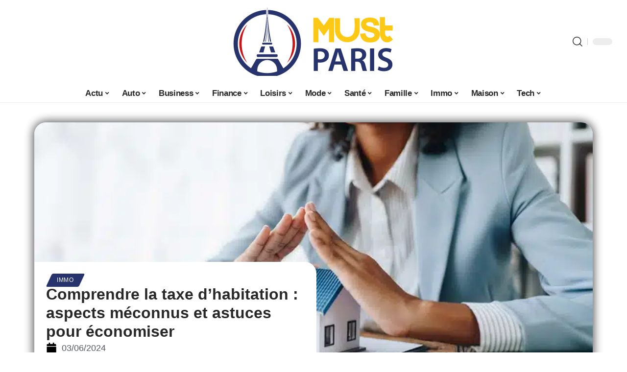

--- FILE ---
content_type: text/html; charset=UTF-8
request_url: https://www.mustparis.com/comprendre-la-taxe-dhabitation-aspects-meconnus-et-astuces-pour-economiser/
body_size: 55406
content:
<!DOCTYPE html>
<html lang="fr-FR">
<head><meta charset="UTF-8"><script>if(navigator.userAgent.match(/MSIE|Internet Explorer/i)||navigator.userAgent.match(/Trident\/7\..*?rv:11/i)){var href=document.location.href;if(!href.match(/[?&]nowprocket/)){if(href.indexOf("?")==-1){if(href.indexOf("#")==-1){document.location.href=href+"?nowprocket=1"}else{document.location.href=href.replace("#","?nowprocket=1#")}}else{if(href.indexOf("#")==-1){document.location.href=href+"&nowprocket=1"}else{document.location.href=href.replace("#","&nowprocket=1#")}}}}</script><script>(()=>{class RocketLazyLoadScripts{constructor(){this.v="2.0.3",this.userEvents=["keydown","keyup","mousedown","mouseup","mousemove","mouseover","mouseenter","mouseout","mouseleave","touchmove","touchstart","touchend","touchcancel","wheel","click","dblclick","input","visibilitychange"],this.attributeEvents=["onblur","onclick","oncontextmenu","ondblclick","onfocus","onmousedown","onmouseenter","onmouseleave","onmousemove","onmouseout","onmouseover","onmouseup","onmousewheel","onscroll","onsubmit"]}async t(){this.i(),this.o(),/iP(ad|hone)/.test(navigator.userAgent)&&this.h(),this.u(),this.l(this),this.m(),this.k(this),this.p(this),this._(),await Promise.all([this.R(),this.L()]),this.lastBreath=Date.now(),this.S(this),this.P(),this.D(),this.O(),this.M(),await this.C(this.delayedScripts.normal),await this.C(this.delayedScripts.defer),await this.C(this.delayedScripts.async),this.F("domReady"),await this.T(),await this.j(),await this.I(),this.F("windowLoad"),await this.A(),window.dispatchEvent(new Event("rocket-allScriptsLoaded")),this.everythingLoaded=!0,this.lastTouchEnd&&await new Promise((t=>setTimeout(t,500-Date.now()+this.lastTouchEnd))),this.H(),this.F("all"),this.U(),this.W()}i(){this.CSPIssue=sessionStorage.getItem("rocketCSPIssue"),document.addEventListener("securitypolicyviolation",(t=>{this.CSPIssue||"script-src-elem"!==t.violatedDirective||"data"!==t.blockedURI||(this.CSPIssue=!0,sessionStorage.setItem("rocketCSPIssue",!0))}),{isRocket:!0})}o(){window.addEventListener("pageshow",(t=>{this.persisted=t.persisted,this.realWindowLoadedFired=!0}),{isRocket:!0}),window.addEventListener("pagehide",(()=>{this.onFirstUserAction=null}),{isRocket:!0})}h(){let t;function e(e){t=e}window.addEventListener("touchstart",e,{isRocket:!0}),window.addEventListener("touchend",(function i(o){Math.abs(o.changedTouches[0].pageX-t.changedTouches[0].pageX)<10&&Math.abs(o.changedTouches[0].pageY-t.changedTouches[0].pageY)<10&&o.timeStamp-t.timeStamp<200&&(o.target.dispatchEvent(new PointerEvent("click",{target:o.target,bubbles:!0,cancelable:!0,detail:1})),event.preventDefault(),window.removeEventListener("touchstart",e,{isRocket:!0}),window.removeEventListener("touchend",i,{isRocket:!0}))}),{isRocket:!0})}q(t){this.userActionTriggered||("mousemove"!==t.type||this.firstMousemoveIgnored?"keyup"===t.type||"mouseover"===t.type||"mouseout"===t.type||(this.userActionTriggered=!0,this.onFirstUserAction&&this.onFirstUserAction()):this.firstMousemoveIgnored=!0),"click"===t.type&&t.preventDefault(),this.savedUserEvents.length>0&&(t.stopPropagation(),t.stopImmediatePropagation()),"touchstart"===this.lastEvent&&"touchend"===t.type&&(this.lastTouchEnd=Date.now()),"click"===t.type&&(this.lastTouchEnd=0),this.lastEvent=t.type,this.savedUserEvents.push(t)}u(){this.savedUserEvents=[],this.userEventHandler=this.q.bind(this),this.userEvents.forEach((t=>window.addEventListener(t,this.userEventHandler,{passive:!1,isRocket:!0})))}U(){this.userEvents.forEach((t=>window.removeEventListener(t,this.userEventHandler,{passive:!1,isRocket:!0}))),this.savedUserEvents.forEach((t=>{t.target.dispatchEvent(new window[t.constructor.name](t.type,t))}))}m(){this.eventsMutationObserver=new MutationObserver((t=>{const e="return false";for(const i of t){if("attributes"===i.type){const t=i.target.getAttribute(i.attributeName);t&&t!==e&&(i.target.setAttribute("data-rocket-"+i.attributeName,t),i.target["rocket"+i.attributeName]=new Function("event",t),i.target.setAttribute(i.attributeName,e))}"childList"===i.type&&i.addedNodes.forEach((t=>{if(t.nodeType===Node.ELEMENT_NODE)for(const i of t.attributes)this.attributeEvents.includes(i.name)&&i.value&&""!==i.value&&(t.setAttribute("data-rocket-"+i.name,i.value),t["rocket"+i.name]=new Function("event",i.value),t.setAttribute(i.name,e))}))}})),this.eventsMutationObserver.observe(document,{subtree:!0,childList:!0,attributeFilter:this.attributeEvents})}H(){this.eventsMutationObserver.disconnect(),this.attributeEvents.forEach((t=>{document.querySelectorAll("[data-rocket-"+t+"]").forEach((e=>{e.setAttribute(t,e.getAttribute("data-rocket-"+t)),e.removeAttribute("data-rocket-"+t)}))}))}k(t){Object.defineProperty(HTMLElement.prototype,"onclick",{get(){return this.rocketonclick||null},set(e){this.rocketonclick=e,this.setAttribute(t.everythingLoaded?"onclick":"data-rocket-onclick","this.rocketonclick(event)")}})}S(t){function e(e,i){let o=e[i];e[i]=null,Object.defineProperty(e,i,{get:()=>o,set(s){t.everythingLoaded?o=s:e["rocket"+i]=o=s}})}e(document,"onreadystatechange"),e(window,"onload"),e(window,"onpageshow");try{Object.defineProperty(document,"readyState",{get:()=>t.rocketReadyState,set(e){t.rocketReadyState=e},configurable:!0}),document.readyState="loading"}catch(t){console.log("WPRocket DJE readyState conflict, bypassing")}}l(t){this.originalAddEventListener=EventTarget.prototype.addEventListener,this.originalRemoveEventListener=EventTarget.prototype.removeEventListener,this.savedEventListeners=[],EventTarget.prototype.addEventListener=function(e,i,o){o&&o.isRocket||!t.B(e,this)&&!t.userEvents.includes(e)||t.B(e,this)&&!t.userActionTriggered||e.startsWith("rocket-")||t.everythingLoaded?t.originalAddEventListener.call(this,e,i,o):t.savedEventListeners.push({target:this,remove:!1,type:e,func:i,options:o})},EventTarget.prototype.removeEventListener=function(e,i,o){o&&o.isRocket||!t.B(e,this)&&!t.userEvents.includes(e)||t.B(e,this)&&!t.userActionTriggered||e.startsWith("rocket-")||t.everythingLoaded?t.originalRemoveEventListener.call(this,e,i,o):t.savedEventListeners.push({target:this,remove:!0,type:e,func:i,options:o})}}F(t){"all"===t&&(EventTarget.prototype.addEventListener=this.originalAddEventListener,EventTarget.prototype.removeEventListener=this.originalRemoveEventListener),this.savedEventListeners=this.savedEventListeners.filter((e=>{let i=e.type,o=e.target||window;return"domReady"===t&&"DOMContentLoaded"!==i&&"readystatechange"!==i||("windowLoad"===t&&"load"!==i&&"readystatechange"!==i&&"pageshow"!==i||(this.B(i,o)&&(i="rocket-"+i),e.remove?o.removeEventListener(i,e.func,e.options):o.addEventListener(i,e.func,e.options),!1))}))}p(t){let e;function i(e){return t.everythingLoaded?e:e.split(" ").map((t=>"load"===t||t.startsWith("load.")?"rocket-jquery-load":t)).join(" ")}function o(o){function s(e){const s=o.fn[e];o.fn[e]=o.fn.init.prototype[e]=function(){return this[0]===window&&t.userActionTriggered&&("string"==typeof arguments[0]||arguments[0]instanceof String?arguments[0]=i(arguments[0]):"object"==typeof arguments[0]&&Object.keys(arguments[0]).forEach((t=>{const e=arguments[0][t];delete arguments[0][t],arguments[0][i(t)]=e}))),s.apply(this,arguments),this}}if(o&&o.fn&&!t.allJQueries.includes(o)){const e={DOMContentLoaded:[],"rocket-DOMContentLoaded":[]};for(const t in e)document.addEventListener(t,(()=>{e[t].forEach((t=>t()))}),{isRocket:!0});o.fn.ready=o.fn.init.prototype.ready=function(i){function s(){parseInt(o.fn.jquery)>2?setTimeout((()=>i.bind(document)(o))):i.bind(document)(o)}return t.realDomReadyFired?!t.userActionTriggered||t.fauxDomReadyFired?s():e["rocket-DOMContentLoaded"].push(s):e.DOMContentLoaded.push(s),o([])},s("on"),s("one"),s("off"),t.allJQueries.push(o)}e=o}t.allJQueries=[],o(window.jQuery),Object.defineProperty(window,"jQuery",{get:()=>e,set(t){o(t)}})}P(){const t=new Map;document.write=document.writeln=function(e){const i=document.currentScript,o=document.createRange(),s=i.parentElement;let n=t.get(i);void 0===n&&(n=i.nextSibling,t.set(i,n));const c=document.createDocumentFragment();o.setStart(c,0),c.appendChild(o.createContextualFragment(e)),s.insertBefore(c,n)}}async R(){return new Promise((t=>{this.userActionTriggered?t():this.onFirstUserAction=t}))}async L(){return new Promise((t=>{document.addEventListener("DOMContentLoaded",(()=>{this.realDomReadyFired=!0,t()}),{isRocket:!0})}))}async I(){return this.realWindowLoadedFired?Promise.resolve():new Promise((t=>{window.addEventListener("load",t,{isRocket:!0})}))}M(){this.pendingScripts=[];this.scriptsMutationObserver=new MutationObserver((t=>{for(const e of t)e.addedNodes.forEach((t=>{"SCRIPT"!==t.tagName||t.noModule||t.isWPRocket||this.pendingScripts.push({script:t,promise:new Promise((e=>{const i=()=>{const i=this.pendingScripts.findIndex((e=>e.script===t));i>=0&&this.pendingScripts.splice(i,1),e()};t.addEventListener("load",i,{isRocket:!0}),t.addEventListener("error",i,{isRocket:!0}),setTimeout(i,1e3)}))})}))})),this.scriptsMutationObserver.observe(document,{childList:!0,subtree:!0})}async j(){await this.J(),this.pendingScripts.length?(await this.pendingScripts[0].promise,await this.j()):this.scriptsMutationObserver.disconnect()}D(){this.delayedScripts={normal:[],async:[],defer:[]},document.querySelectorAll("script[type$=rocketlazyloadscript]").forEach((t=>{t.hasAttribute("data-rocket-src")?t.hasAttribute("async")&&!1!==t.async?this.delayedScripts.async.push(t):t.hasAttribute("defer")&&!1!==t.defer||"module"===t.getAttribute("data-rocket-type")?this.delayedScripts.defer.push(t):this.delayedScripts.normal.push(t):this.delayedScripts.normal.push(t)}))}async _(){await this.L();let t=[];document.querySelectorAll("script[type$=rocketlazyloadscript][data-rocket-src]").forEach((e=>{let i=e.getAttribute("data-rocket-src");if(i&&!i.startsWith("data:")){i.startsWith("//")&&(i=location.protocol+i);try{const o=new URL(i).origin;o!==location.origin&&t.push({src:o,crossOrigin:e.crossOrigin||"module"===e.getAttribute("data-rocket-type")})}catch(t){}}})),t=[...new Map(t.map((t=>[JSON.stringify(t),t]))).values()],this.N(t,"preconnect")}async $(t){if(await this.G(),!0!==t.noModule||!("noModule"in HTMLScriptElement.prototype))return new Promise((e=>{let i;function o(){(i||t).setAttribute("data-rocket-status","executed"),e()}try{if(navigator.userAgent.includes("Firefox/")||""===navigator.vendor||this.CSPIssue)i=document.createElement("script"),[...t.attributes].forEach((t=>{let e=t.nodeName;"type"!==e&&("data-rocket-type"===e&&(e="type"),"data-rocket-src"===e&&(e="src"),i.setAttribute(e,t.nodeValue))})),t.text&&(i.text=t.text),t.nonce&&(i.nonce=t.nonce),i.hasAttribute("src")?(i.addEventListener("load",o,{isRocket:!0}),i.addEventListener("error",(()=>{i.setAttribute("data-rocket-status","failed-network"),e()}),{isRocket:!0}),setTimeout((()=>{i.isConnected||e()}),1)):(i.text=t.text,o()),i.isWPRocket=!0,t.parentNode.replaceChild(i,t);else{const i=t.getAttribute("data-rocket-type"),s=t.getAttribute("data-rocket-src");i?(t.type=i,t.removeAttribute("data-rocket-type")):t.removeAttribute("type"),t.addEventListener("load",o,{isRocket:!0}),t.addEventListener("error",(i=>{this.CSPIssue&&i.target.src.startsWith("data:")?(console.log("WPRocket: CSP fallback activated"),t.removeAttribute("src"),this.$(t).then(e)):(t.setAttribute("data-rocket-status","failed-network"),e())}),{isRocket:!0}),s?(t.fetchPriority="high",t.removeAttribute("data-rocket-src"),t.src=s):t.src="data:text/javascript;base64,"+window.btoa(unescape(encodeURIComponent(t.text)))}}catch(i){t.setAttribute("data-rocket-status","failed-transform"),e()}}));t.setAttribute("data-rocket-status","skipped")}async C(t){const e=t.shift();return e?(e.isConnected&&await this.$(e),this.C(t)):Promise.resolve()}O(){this.N([...this.delayedScripts.normal,...this.delayedScripts.defer,...this.delayedScripts.async],"preload")}N(t,e){this.trash=this.trash||[];let i=!0;var o=document.createDocumentFragment();t.forEach((t=>{const s=t.getAttribute&&t.getAttribute("data-rocket-src")||t.src;if(s&&!s.startsWith("data:")){const n=document.createElement("link");n.href=s,n.rel=e,"preconnect"!==e&&(n.as="script",n.fetchPriority=i?"high":"low"),t.getAttribute&&"module"===t.getAttribute("data-rocket-type")&&(n.crossOrigin=!0),t.crossOrigin&&(n.crossOrigin=t.crossOrigin),t.integrity&&(n.integrity=t.integrity),t.nonce&&(n.nonce=t.nonce),o.appendChild(n),this.trash.push(n),i=!1}})),document.head.appendChild(o)}W(){this.trash.forEach((t=>t.remove()))}async T(){try{document.readyState="interactive"}catch(t){}this.fauxDomReadyFired=!0;try{await this.G(),document.dispatchEvent(new Event("rocket-readystatechange")),await this.G(),document.rocketonreadystatechange&&document.rocketonreadystatechange(),await this.G(),document.dispatchEvent(new Event("rocket-DOMContentLoaded")),await this.G(),window.dispatchEvent(new Event("rocket-DOMContentLoaded"))}catch(t){console.error(t)}}async A(){try{document.readyState="complete"}catch(t){}try{await this.G(),document.dispatchEvent(new Event("rocket-readystatechange")),await this.G(),document.rocketonreadystatechange&&document.rocketonreadystatechange(),await this.G(),window.dispatchEvent(new Event("rocket-load")),await this.G(),window.rocketonload&&window.rocketonload(),await this.G(),this.allJQueries.forEach((t=>t(window).trigger("rocket-jquery-load"))),await this.G();const t=new Event("rocket-pageshow");t.persisted=this.persisted,window.dispatchEvent(t),await this.G(),window.rocketonpageshow&&window.rocketonpageshow({persisted:this.persisted})}catch(t){console.error(t)}}async G(){Date.now()-this.lastBreath>45&&(await this.J(),this.lastBreath=Date.now())}async J(){return document.hidden?new Promise((t=>setTimeout(t))):new Promise((t=>requestAnimationFrame(t)))}B(t,e){return e===document&&"readystatechange"===t||(e===document&&"DOMContentLoaded"===t||(e===window&&"DOMContentLoaded"===t||(e===window&&"load"===t||e===window&&"pageshow"===t)))}static run(){(new RocketLazyLoadScripts).t()}}RocketLazyLoadScripts.run()})();</script>
    
    <meta http-equiv="X-UA-Compatible" content="IE=edge">
    <meta name="viewport" content="width=device-width, initial-scale=1">
    <link rel="profile" href="https://gmpg.org/xfn/11">
	<meta name='robots' content='index, follow, max-image-preview:large, max-snippet:-1, max-video-preview:-1' />
            <link rel="apple-touch-icon" href="https://mustparis.com/wp-content/uploads/mustparis.com-512x512_2.png"/>
		            <meta name="msapplication-TileColor" content="#ffffff">
            <meta name="msapplication-TileImage" content="https://mustparis.com/wp-content/uploads/mustparis.com-512x512_2.png"/>
		<meta http-equiv="Content-Security-Policy" content="upgrade-insecure-requests">

	<!-- This site is optimized with the Yoast SEO plugin v26.7 - https://yoast.com/wordpress/plugins/seo/ -->
	<title>Comprendre la taxe d&#039;habitation : aspects méconnus et astuces pour économiser - Must Paris</title><link rel="preload" data-rocket-preload as="font" href="https://www.mustparis.com/wp-content/themes/foxiz/assets/fonts/icons.woff2" crossorigin><style id="wpr-usedcss">img:is([sizes=auto i],[sizes^="auto," i]){contain-intrinsic-size:3000px 1500px}.block-wrap>.block-inner>.p-grid,.block-wrap>.block-inner>.p-wrap,.entry-content,.footer-wrap,.mega-dropdown,.ruby-table-contents,.swiper-container,.swiper-wrapper .p-wrap,.widget{contain:style layout}body,html{font-family:-apple-system,BlinkMacSystemFont,"Segoe UI",Roboto,Helvetica,Arial,sans-serif,"Apple Color Emoji","Segoe UI Emoji","Segoe UI Symbol"!important}a,address,article,aside,code,div,dl,dt,em,fieldset,figcaption,footer,form,h1,h2,h3,header,label,legend,li,main,nav,p,section,span,strong,time,tr,ul{font-family:inherit}img.emoji{display:inline!important;border:none!important;box-shadow:none!important;height:1em!important;width:1em!important;margin:0 .07em!important;vertical-align:-.1em!important;background:0 0!important;padding:0!important}.lwa{margin-bottom:10px}div.lwa-register form,form.lwa-form,form.lwa-remember{position:relative}.lwa table{width:100%!important;margin:0!important;border:none!important;border-spacing:0;border-collapse:collapse}.lwa-loading{position:absolute;width:100%;height:100%;background:var(--wpr-bg-ea93b176-befc-479a-bf85-5e12b771eba9) 50% 50% no-repeat #fff;left:0;top:0;opacity:.8}.lwa-status{margin:0 0 5px;padding:10px;color:#333;border-radius:3px;display:none}.lwa-status-confirm,.lwa-status-invalid{display:block!important}.lwa-status-invalid{background-color:#ffebe8;border:1px solid #c00}.lwa-status-confirm{background-color:#f1fff0;border:1px solid #a8d144}.lwa-remember{margin-top:10px;display:none}.lwa .lwa-register{margin-top:10px;display:none}.lwa-modal-bg{position:fixed;height:100%;width:100%;background:#000;background:rgba(0,0,0,.8);z-index:100;display:none;top:0;left:0}.lwa-modal{visibility:hidden;top:100px;left:50%;margin-left:-240px;width:400px;background:#fefefe;position:absolute;z-index:101;padding:30px 40px 34px;border-radius:5px;-moz-border-radius:5px;-webkit-border-radius:5px;-moz-box-shadow:0 0 10px rgba(0,0,0,.4);-webkit-box-shadow:0 0 10px rgba(0,0,0,.4);-box-shadow:0 0 10px rgba(0,0,0,.4)}.lwa-modal p{margin-bottom:10px}.lwa-modal .lwa-modal-close{font-size:30px;line-height:.5;position:absolute;top:8px;right:11px;color:#aaa;text-shadow:0 -1px 1px rbga(0,0,0,.6);font-weight:700;cursor:pointer}:root{--direction-multiplier:1}body.rtl{--direction-multiplier:-1}.elementor-screen-only{height:1px;margin:-1px;overflow:hidden;padding:0;position:absolute;top:-10000em;width:1px;clip:rect(0,0,0,0);border:0}.elementor *,.elementor :after,.elementor :before{box-sizing:border-box}.elementor a{box-shadow:none;text-decoration:none}.elementor img{border:none;border-radius:0;box-shadow:none;height:auto;max-width:100%}.elementor .elementor-widget:not(.elementor-widget-text-editor):not(.elementor-widget-theme-post-content) figure{margin:0}.elementor iframe,.elementor object,.elementor video{border:none;line-height:1;margin:0;max-width:100%;width:100%}.elementor-element{--flex-direction:initial;--flex-wrap:initial;--justify-content:initial;--align-items:initial;--align-content:initial;--gap:initial;--flex-basis:initial;--flex-grow:initial;--flex-shrink:initial;--order:initial;--align-self:initial;align-self:var(--align-self);flex-basis:var(--flex-basis);flex-grow:var(--flex-grow);flex-shrink:var(--flex-shrink);order:var(--order)}.elementor-element:where(.e-con-full,.elementor-widget){align-content:var(--align-content);align-items:var(--align-items);flex-direction:var(--flex-direction);flex-wrap:var(--flex-wrap);gap:var(--row-gap) var(--column-gap);justify-content:var(--justify-content)}.elementor-invisible{visibility:hidden}:root{--page-title-display:block}.elementor-widget-wrap{align-content:flex-start;flex-wrap:wrap;position:relative;width:100%}.elementor:not(.elementor-bc-flex-widget) .elementor-widget-wrap{display:flex}.elementor-widget-wrap>.elementor-element{width:100%}.elementor-widget-wrap.e-swiper-container{width:calc(100% - (var(--e-column-margin-left,0px) + var(--e-column-margin-right,0px)))}.elementor-widget{position:relative}.elementor-widget:not(:last-child){margin-block-end:var(--kit-widget-spacing,20px)}@media (min-width:1025px){#elementor-device-mode:after{content:"desktop"}}@media (min-width:-1){#elementor-device-mode:after{content:"widescreen"}.elementor-widget:not(.elementor-widescreen-align-end) .elementor-icon-list-item:after{inset-inline-start:0}.elementor-widget:not(.elementor-widescreen-align-start) .elementor-icon-list-item:after{inset-inline-end:0}}@media (max-width:-1){#elementor-device-mode:after{content:"laptop";content:"tablet_extra"}}@media (max-width:1024px){#elementor-device-mode:after{content:"tablet"}}@media (max-width:-1){#elementor-device-mode:after{content:"mobile_extra"}.elementor-widget:not(.elementor-laptop-align-end) .elementor-icon-list-item:after{inset-inline-start:0}.elementor-widget:not(.elementor-laptop-align-start) .elementor-icon-list-item:after{inset-inline-end:0}.elementor-widget:not(.elementor-tablet_extra-align-end) .elementor-icon-list-item:after{inset-inline-start:0}.elementor-widget:not(.elementor-tablet_extra-align-start) .elementor-icon-list-item:after{inset-inline-end:0}}@media (prefers-reduced-motion:no-preference){html{scroll-behavior:smooth}}.e-con{--border-radius:0;--border-top-width:0px;--border-right-width:0px;--border-bottom-width:0px;--border-left-width:0px;--border-style:initial;--border-color:initial;--container-widget-width:100%;--container-widget-height:initial;--container-widget-flex-grow:0;--container-widget-align-self:initial;--content-width:min(100%,var(--container-max-width,1140px));--width:100%;--min-height:initial;--height:auto;--text-align:initial;--margin-top:0px;--margin-right:0px;--margin-bottom:0px;--margin-left:0px;--padding-top:var(--container-default-padding-top,10px);--padding-right:var(--container-default-padding-right,10px);--padding-bottom:var(--container-default-padding-bottom,10px);--padding-left:var(--container-default-padding-left,10px);--position:relative;--z-index:revert;--overflow:visible;--gap:var(--widgets-spacing,20px);--row-gap:var(--widgets-spacing-row,20px);--column-gap:var(--widgets-spacing-column,20px);--overlay-mix-blend-mode:initial;--overlay-opacity:1;--overlay-transition:0.3s;--e-con-grid-template-columns:repeat(3,1fr);--e-con-grid-template-rows:repeat(2,1fr);border-radius:var(--border-radius);height:var(--height);min-height:var(--min-height);min-width:0;overflow:var(--overflow);position:var(--position);width:var(--width);z-index:var(--z-index);--flex-wrap-mobile:wrap}.e-con:where(:not(.e-div-block-base)){transition:background var(--background-transition,.3s),border var(--border-transition,.3s),box-shadow var(--border-transition,.3s),transform var(--e-con-transform-transition-duration,.4s)}.e-con{--margin-block-start:var(--margin-top);--margin-block-end:var(--margin-bottom);--margin-inline-start:var(--margin-left);--margin-inline-end:var(--margin-right);--padding-inline-start:var(--padding-left);--padding-inline-end:var(--padding-right);--padding-block-start:var(--padding-top);--padding-block-end:var(--padding-bottom);--border-block-start-width:var(--border-top-width);--border-block-end-width:var(--border-bottom-width);--border-inline-start-width:var(--border-left-width);--border-inline-end-width:var(--border-right-width)}body.rtl .e-con{--padding-inline-start:var(--padding-right);--padding-inline-end:var(--padding-left);--margin-inline-start:var(--margin-right);--margin-inline-end:var(--margin-left);--border-inline-start-width:var(--border-right-width);--border-inline-end-width:var(--border-left-width)}.e-con{margin-block-end:var(--margin-block-end);margin-block-start:var(--margin-block-start);margin-inline-end:var(--margin-inline-end);margin-inline-start:var(--margin-inline-start);padding-inline-end:var(--padding-inline-end);padding-inline-start:var(--padding-inline-start)}.e-con.e-flex{--flex-direction:column;--flex-basis:auto;--flex-grow:0;--flex-shrink:1;flex:var(--flex-grow) var(--flex-shrink) var(--flex-basis)}.e-con-full,.e-con>.e-con-inner{padding-block-end:var(--padding-block-end);padding-block-start:var(--padding-block-start);text-align:var(--text-align)}.e-con-full.e-flex,.e-con.e-flex>.e-con-inner{flex-direction:var(--flex-direction)}.e-con,.e-con>.e-con-inner{display:var(--display)}.e-con-boxed.e-flex{align-content:normal;align-items:normal;flex-direction:column;flex-wrap:nowrap;justify-content:normal}.e-con-boxed{gap:initial;text-align:initial}.e-con.e-flex>.e-con-inner{align-content:var(--align-content);align-items:var(--align-items);align-self:auto;flex-basis:auto;flex-grow:1;flex-shrink:1;flex-wrap:var(--flex-wrap);justify-content:var(--justify-content)}.e-con>.e-con-inner{gap:var(--row-gap) var(--column-gap);height:100%;margin:0 auto;max-width:var(--content-width);padding-inline-end:0;padding-inline-start:0;width:100%}:is(.elementor-section-wrap,[data-elementor-id])>.e-con{--margin-left:auto;--margin-right:auto;max-width:min(100%,var(--width))}.e-con .elementor-widget.elementor-widget{margin-block-end:0}.e-con:before,.e-con>.elementor-motion-effects-container>.elementor-motion-effects-layer:before{border-block-end-width:var(--border-block-end-width);border-block-start-width:var(--border-block-start-width);border-color:var(--border-color);border-inline-end-width:var(--border-inline-end-width);border-inline-start-width:var(--border-inline-start-width);border-radius:var(--border-radius);border-style:var(--border-style);content:var(--background-overlay);display:block;height:max(100% + var(--border-top-width) + var(--border-bottom-width),100%);left:calc(0px - var(--border-left-width));mix-blend-mode:var(--overlay-mix-blend-mode);opacity:var(--overlay-opacity);position:absolute;top:calc(0px - var(--border-top-width));transition:var(--overlay-transition,.3s);width:max(100% + var(--border-left-width) + var(--border-right-width),100%)}.e-con:before{transition:background var(--overlay-transition,.3s),border-radius var(--border-transition,.3s),opacity var(--overlay-transition,.3s)}.e-con .elementor-widget{min-width:0}.e-con .elementor-widget.e-widget-swiper{width:100%}.e-con>.e-con-inner>.elementor-widget>.elementor-widget-container,.e-con>.elementor-widget>.elementor-widget-container{height:100%}.e-con.e-con>.e-con-inner>.elementor-widget,.elementor.elementor .e-con>.elementor-widget{max-width:100%}.e-con .elementor-widget:not(:last-child){--kit-widget-spacing:0px}@media (max-width:767px){#elementor-device-mode:after{content:"mobile"}.e-con.e-flex{--width:100%;--flex-wrap:var(--flex-wrap-mobile)}}.elementor-element:where(:not(.e-con)):where(:not(.e-div-block-base)) .elementor-widget-container,.elementor-element:where(:not(.e-con)):where(:not(.e-div-block-base)):not(:has(.elementor-widget-container)){transition:background .3s,border .3s,border-radius .3s,box-shadow .3s,transform var(--e-transform-transition-duration,.4s)}.animated{animation-duration:1.25s}.animated.infinite{animation-iteration-count:infinite}.animated.reverse{animation-direction:reverse;animation-fill-mode:forwards}@media (prefers-reduced-motion:reduce){.animated{animation:none!important}html *{transition-delay:0s!important;transition-duration:0s!important}}.elementor-kit-3910{--e-global-color-primary:#6EC1E4;--e-global-color-secondary:#54595F;--e-global-color-text:#7A7A7A;--e-global-color-accent:#61CE70;--e-global-typography-primary-font-family:"Roboto";--e-global-typography-primary-font-weight:600;--e-global-typography-secondary-font-family:"Roboto Slab";--e-global-typography-secondary-font-weight:400;--e-global-typography-text-font-family:"Roboto";--e-global-typography-text-font-weight:400;--e-global-typography-accent-font-family:"Roboto";--e-global-typography-accent-font-weight:500}.e-con{--container-max-width:1140px}.elementor-widget:not(:last-child){margin-block-end:20px}.elementor-element{--widgets-spacing:20px 20px;--widgets-spacing-row:20px;--widgets-spacing-column:20px}h1.entry-title{display:var(--page-title-display)}@media(max-width:1024px){.e-con{--container-max-width:1024px}}.elementor-4595 .elementor-element.elementor-element-1684df72{--display:flex;--margin-top:0px;--margin-bottom:0px;--margin-left:0px;--margin-right:0px;--padding-top:0px;--padding-bottom:0px;--padding-left:0px;--padding-right:0px}.elementor-4595 .elementor-element.elementor-element-1726303f{--display:flex;--flex-direction:column;--container-widget-width:100%;--container-widget-height:initial;--container-widget-flex-grow:0;--container-widget-align-self:initial;--flex-wrap-mobile:wrap;--gap:8px 8px;--row-gap:8px;--column-gap:8px;--margin-top:0px;--margin-bottom:0px;--margin-left:0px;--margin-right:0px;--padding-top:0px;--padding-bottom:0px;--padding-left:0px;--padding-right:0px}.elementor-4595 .elementor-element.elementor-element-58fd10bf>.elementor-widget-container{margin:0 0 -4px 6px}.elementor-widget-post-info .elementor-icon-list-item:not(:last-child):after{border-color:var(--e-global-color-text)}.elementor-widget-post-info .elementor-icon-list-icon i{color:var(--e-global-color-primary)}.elementor-widget-post-info .elementor-icon-list-icon svg{fill:var(--e-global-color-primary)}.elementor-widget-post-info .elementor-icon-list-text,.elementor-widget-post-info .elementor-icon-list-text a{color:var(--e-global-color-secondary)}.elementor-widget-post-info .elementor-icon-list-item{font-family:var( --e-global-typography-text-font-family ),Sans-serif;font-weight:var(--e-global-typography-text-font-weight)}.elementor-4595 .elementor-element.elementor-element-68404085 .elementor-icon-list-icon i{color:#000;font-size:22px}.elementor-4595 .elementor-element.elementor-element-68404085 .elementor-icon-list-icon svg{fill:#000000;--e-icon-list-icon-size:22px}.elementor-4595 .elementor-element.elementor-element-68404085 .elementor-icon-list-icon{width:22px}body:not(.rtl) .elementor-4595 .elementor-element.elementor-element-68404085 .elementor-icon-list-text{padding-left:10px}body.rtl .elementor-4595 .elementor-element.elementor-element-68404085 .elementor-icon-list-text{padding-right:10px}.elementor-4595 .elementor-element.elementor-element-68404085 .elementor-icon-list-item{font-size:18px}.elementor-4595 .elementor-element.elementor-element-53a50f4d{--display:flex;--flex-direction:row;--container-widget-width:initial;--container-widget-height:100%;--container-widget-flex-grow:1;--container-widget-align-self:stretch;--flex-wrap-mobile:wrap;--margin-top:60px;--margin-bottom:40px;--margin-left:0px;--margin-right:0px;--padding-top:0px;--padding-bottom:0px;--padding-left:0px;--padding-right:0px}.elementor-4595 .elementor-element.elementor-element-6686d06e{--display:flex;--margin-top:-16px;--margin-bottom:0px;--margin-left:0px;--margin-right:0px;--padding-top:0px;--padding-bottom:0px;--padding-left:0px;--padding-right:24px}.elementor-4595 .elementor-element.elementor-element-196b4b04>.elementor-widget-container{margin:0;padding:0}.elementor-4595 .elementor-element.elementor-element-5bdbc44c{--display:flex;--padding-top:0px;--padding-bottom:0px;--padding-left:0px;--padding-right:0px}@media(max-width:767px){.e-con{--container-max-width:767px}.elementor-4595 .elementor-element.elementor-element-6686d06e{--padding-top:0px;--padding-bottom:0px;--padding-left:0px;--padding-right:0px}}@media(min-width:768px){.elementor-4595 .elementor-element.elementor-element-1726303f{--width:45%}.elementor-4595 .elementor-element.elementor-element-6686d06e{--width:70%}.elementor-4595 .elementor-element.elementor-element-5bdbc44c{--width:30%}}:root{--effect:all .25s cubic-bezier(0.32, 0.74, 0.57, 1);--timing:cubic-bezier(0.32, 0.74, 0.57, 1);--shadow-12:#0000001f;--shadow-2:#00000005;--round-3:3px;--height-34:34px;--height-40:40px;--padding-40:0 40px;--round-5:5px;--round-7:7px;--shadow-7:#00000012;--dark-accent:#191c20;--dark-accent-0:#191c2000;--dark-accent-90:#191c20f2;--meta-b-family:inherit;--meta-b-fcolor:#282828;--meta-b-fspace:normal;--meta-b-fstyle:normal;--meta-b-fweight:600;--meta-b-transform:none;--nav-bg:#fff;--subnav-bg:#fff;--indicator-bg-from:#ff0084;--nav-bg-from:#fff;--subnav-bg-from:#fff;--indicator-bg-to:#2c2cf8;--nav-bg-to:#fff;--subnav-bg-to:#fff;--bottom-border-color:var(--flex-gray-20);--column-border-color:var(--flex-gray-20);--audio-color:#ffa052;--excerpt-color:#666;--g-color:#ff184e;--gallery-color:#729dff;--heading-color:var(--body-fcolor);--nav-color:#282828;--privacy-color:#fff;--review-color:#ffc300;--subnav-color:#282828;--video-color:#ffc300;--nav-color-10:#28282820;--subnav-color-10:#28282820;--g-color-90:#ff184ee6;--absolute-dark:#242424;--body-family:'Oxygen',sans-serif;--btn-family:'Encode Sans Condensed',sans-serif;--cat-family:'Oxygen',sans-serif;--dwidgets-family:'Oxygen',sans-serif;--h1-family:'Encode Sans Condensed',sans-serif;--h2-family:'Encode Sans Condensed',sans-serif;--h3-family:'Encode Sans Condensed',sans-serif;--h4-family:'Encode Sans Condensed',sans-serif;--h5-family:'Encode Sans Condensed',sans-serif;--h6-family:'Encode Sans Condensed',sans-serif;--input-family:'Encode Sans Condensed',sans-serif;--menu-family:'Encode Sans Condensed',sans-serif;--meta-family:'Encode Sans Condensed',sans-serif;--submenu-family:'Encode Sans Condensed',sans-serif;--tagline-family:'Encode Sans Condensed',sans-serif;--body-fcolor:#282828;--btn-fcolor:inherit;--h1-fcolor:inherit;--h2-fcolor:inherit;--h3-fcolor:inherit;--h4-fcolor:inherit;--h5-fcolor:inherit;--h6-fcolor:inherit;--input-fcolor:inherit;--meta-fcolor:#666;--tagline-fcolor:inherit;--body-fsize:16px;--btn-fsize:12px;--cat-fsize:10px;--dwidgets-fsize:13px;--excerpt-fsize:14px;--h1-fsize:40px;--h2-fsize:28px;--h3-fsize:22px;--h4-fsize:16px;--h5-fsize:14px;--h6-fsize:13px;--headline-fsize:45px;--input-fsize:14px;--menu-fsize:17px;--meta-fsize:13px;--submenu-fsize:13px;--tagline-fsize:28px;--body-fspace:normal;--btn-fspace:normal;--cat-fspace:.07em;--dwidgets-fspace:0;--h1-fspace:normal;--h2-fspace:normal;--h3-fspace:normal;--h4-fspace:normal;--h5-fspace:normal;--h6-fspace:normal;--input-fspace:normal;--menu-fspace:-.02em;--meta-fspace:normal;--submenu-fspace:-.02em;--tagline-fspace:normal;--body-fstyle:normal;--btn-fstyle:normal;--cat-fstyle:normal;--dwidgets-fstyle:normal;--h1-fstyle:normal;--h2-fstyle:normal;--h3-fstyle:normal;--h4-fstyle:normal;--h5-fstyle:normal;--h6-fstyle:normal;--input-fstyle:normal;--menu-fstyle:normal;--meta-fstyle:normal;--submenu-fstyle:normal;--tagline-fstyle:normal;--body-fweight:400;--btn-fweight:700;--cat-fweight:700;--dwidgets-fweight:600;--h1-fweight:700;--h2-fweight:700;--h3-fweight:700;--h4-fweight:700;--h5-fweight:700;--h6-fweight:600;--input-fweight:400;--menu-fweight:600;--meta-fweight:400;--submenu-fweight:500;--tagline-fweight:400;--flex-gray-15:#88888826;--flex-gray-20:#88888833;--flex-gray-40:#88888866;--flex-gray-7:#88888812;--indicator-height:4px;--nav-height:60px;--absolute-light:#ddd;--solid-light:#fafafa;--em-mini:.8em;--rem-mini:.8rem;--transparent-nav-color:#fff;--swiper-navigation-size:44px;--tagline-s-fsize:22px;--em-small:.92em;--rem-small:.92rem;--bottom-spacing:35px;--box-spacing:5%;--el-spacing:12px;--heading-sub-color:var(--g-color);--body-transform:none;--btn-transform:none;--cat-transform:uppercase;--dwidgets-transform:none;--h1-transform:none;--h2-transform:none;--h3-transform:none;--h4-transform:none;--h5-transform:none;--h6-transform:none;--input-transform:none;--menu-transform:none;--meta-transform:none;--submenu-transform:none;--tagline-transform:none;--absolute-white:#fff;--solid-white:#fff;--absolute-white-0:#ffffff00;--absolute-white-90:#fffffff2;--max-width-wo-sb:100%}.light-scheme,[data-theme=dark]{--shadow-12:#00000066;--shadow-2:#00000033;--shadow-7:#0000004d;--dark-accent:#0e0f12;--dark-accent-0:#0e0f1200;--dark-accent-90:#0e0f12f2;--meta-b-fcolor:#fff;--nav-bg:#131518;--subnav-bg:#191c20;--nav-bg-from:#131518;--subnav-bg-from:#191c20;--nav-bg-to:#131518;--subnav-bg-to:#191c20;--bcrumb-color:#fff;--excerpt-color:#ddd;--heading-color:var(--body-fcolor);--nav-color:#fff;--subnav-color:#fff;--nav-color-10:#ffffff15;--subnav-color-10:#ffffff15;--body-fcolor:#fff;--h1-fcolor:#fff;--h2-fcolor:#fff;--h3-fcolor:#fff;--h4-fcolor:#fff;--h5-fcolor:#fff;--h6-fcolor:#fff;--headline-fcolor:#fff;--input-fcolor:#fff;--meta-fcolor:#bbb;--tagline-fcolor:#fff;--flex-gray-15:#88888840;--flex-gray-20:#8888884d;--flex-gray-7:#88888818;--solid-light:#333;--heading-sub-color:var(--g-color);--solid-white:#191c20}body .light-scheme [data-mode=default],body:not([data-theme=dark]) [data-mode=dark],body[data-theme=dark] [data-mode=default]{display:none!important}body .light-scheme [data-mode=dark]{display:inherit!important}.light-scheme input::placeholder,[data-theme=dark] input::placeholder{color:var(--absolute-light)}a,address,body,caption,code,div,dl,dt,em,fieldset,form,h1,h2,h3,html,iframe,label,legend,li,object,p,s,span,strong,table,tbody,tr,tt,ul{font-family:inherit;font-size:100%;font-weight:inherit;font-style:inherit;line-height:inherit;margin:0;padding:0;vertical-align:baseline;border:0;outline:0}html{font-size:var(--body-fsize);overflow-x:hidden;-ms-text-size-adjust:100%;-webkit-text-size-adjust:100%;text-size-adjust:100%}body{font-family:var(--body-family);font-size:var(--body-fsize);font-weight:var(--body-fweight);font-style:var(--body-fstyle);line-height:1.7;display:block;margin:0;letter-spacing:var(--body-fspace);text-transform:var(--body-transform);color:var(--body-fcolor);background-color:var(--solid-white)}body.rtl{direction:rtl}*{-moz-box-sizing:border-box;-webkit-box-sizing:border-box;box-sizing:border-box}:after,:before{-moz-box-sizing:border-box;-webkit-box-sizing:border-box;box-sizing:border-box}.site{position:relative;display:block}.site *{-webkit-font-smoothing:antialiased;-moz-osx-font-smoothing:grayscale;text-rendering:optimizeLegibility}.site-outer{position:relative;display:block;max-width:100%;background-color:var(--solid-white)}.top-spacing .site-outer{-webkit-transition:margin .5s var(--timing);transition:margin .5s var(--timing)}.site-wrap{position:relative;display:block;margin:0;padding:0}.site-wrap{z-index:1;min-height:45vh}button,input{overflow:visible}canvas,progress,video{display:inline-block}progress{vertical-align:baseline}[type=checkbox],[type=radio],legend{box-sizing:border-box;padding:0}figure{display:block;margin:0}em{font-weight:400;font-style:italic}dt{font-weight:700}address{font-style:italic}code{font-family:monospace,monospace;font-size:.9em}a{text-decoration:none;color:inherit;background-color:transparent}strong{font-weight:700}code{font-family:Courier,monospace;padding:5px;background-color:var(--flex-gray-7)}img{max-width:100%;height:auto;vertical-align:middle;border-style:none;-webkit-object-fit:cover;object-fit:cover}svg:not(:root){overflow:hidden}button,input,optgroup,select,textarea{text-transform:none;color:inherit;outline:0!important}select{line-height:22px;position:relative;max-width:100%;padding:10px;border-color:var(--flex-gray-15);border-radius:var(--round-5);outline:0!important;background:url('data:image/svg+xml;utf8,<svg xmlns="http://www.w3.org/2000/svg" viewBox="0 0 24 24"><path d="M12 15a1 1 0 0 1-.707-.293l-3-3a1 1 0 0 1 1.414-1.414L12 12.586l2.293-2.293a1 1 0 0 1 1.414 1.414l-3 3A1 1 0 0 1 12 15z"/></svg>') right 5px top 50% no-repeat;background-size:22px;-moz-appearance:none;-webkit-appearance:none;appearance:none}select option{background-color:var(--solid-white)}[type=reset],[type=submit],button,html [type=button]{-webkit-appearance:button}[type=button]::-moz-focus-inner,[type=reset]::-moz-focus-inner,[type=submit]::-moz-focus-inner,button::-moz-focus-inner{padding:0;border-style:none}[type=button]:-moz-focusring,[type=reset]:-moz-focusring,[type=submit]:-moz-focusring,button:-moz-focusring{outline:ButtonText dotted 1px}fieldset{padding:0}legend{font-weight:700;display:table;max-width:100%;white-space:normal;color:inherit}textarea{overflow:auto}[type=number]::-webkit-inner-spin-button,[type=number]::-webkit-outer-spin-button{height:auto}[type=search]::-webkit-search-cancel-button,[type=search]::-webkit-search-decoration{-webkit-appearance:none}::-webkit-file-upload-button{font:inherit;-webkit-appearance:button}[hidden],template{display:none}.clearfix:after,.clearfix:before{display:table;clear:both;content:' '}.hidden{display:none}input:disabled,select:disabled,textarea:disabled{opacity:.5;background-color:#ffcb3330}h1{font-family:var(--h1-family);font-size:var(--h1-fsize);font-weight:var(--h1-fweight);font-style:var(--h1-fstyle);line-height:var(--h1-fheight, 1.2);letter-spacing:var(--h1-fspace);text-transform:var(--h1-transform)}h1{color:var(--h1-fcolor)}h2{font-family:var(--h2-family);font-size:var(--h2-fsize);font-weight:var(--h2-fweight);font-style:var(--h2-fstyle);line-height:var(--h2-fheight, 1.25);letter-spacing:var(--h2-fspace);text-transform:var(--h2-transform)}h2{color:var(--h2-fcolor)}.h3,h3{font-family:var(--h3-family);font-size:var(--h3-fsize);font-weight:var(--h3-fweight);font-style:var(--h3-fstyle);line-height:var(--h3-fheight, 1.3);letter-spacing:var(--h3-fspace);text-transform:var(--h3-transform)}h3{color:var(--h3-fcolor)}.h4{font-family:var(--h4-family);font-size:var(--h4-fsize);font-weight:var(--h4-fweight);font-style:var(--h4-fstyle);line-height:var(--h4-fheight, 1.45);letter-spacing:var(--h4-fspace);text-transform:var(--h4-transform)}.h5{font-family:var(--h5-family);font-size:var(--h5-fsize);font-weight:var(--h5-fweight);font-style:var(--h5-fstyle);line-height:var(--h5-fheight, 1.5);letter-spacing:var(--h5-fspace);text-transform:var(--h5-transform)}.p-categories{font-family:var(--cat-family);font-size:var(--cat-fsize);font-weight:var(--cat-fweight);font-style:var(--cat-fstyle);letter-spacing:var(--cat-fspace);text-transform:var(--cat-transform)}.is-meta,.user-form label{font-family:var(--meta-family);font-size:var(--meta-fsize);font-weight:var(--meta-fweight);font-style:var(--meta-fstyle);letter-spacing:var(--meta-fspace);text-transform:var(--meta-transform)}.tipsy-inner{font-family:var(--meta-family);font-weight:var(--meta-fweight);font-style:var(--meta-fstyle);letter-spacing:var(--meta-fspace);text-transform:var(--meta-transform);color:var(--meta-fcolor)}figcaption{font-family:var(--meta-family);font-size:var(--meta-fsize);font-weight:var(--meta-fweight);font-style:var(--meta-fstyle);letter-spacing:var(--meta-fspace);text-transform:var(--meta-transform)}.is-meta{color:var(--meta-fcolor)}input[type=email],input[type=number],input[type=password],input[type=search],input[type=text],input[type=url],textarea{font-family:var(--input-family);font-size:var(--input-fsize);font-weight:var(--input-fweight);font-style:var(--input-fstyle);line-height:1.5;letter-spacing:var(--input-fspace);text-transform:var(--input-transform);color:var(--input-fcolor)}textarea{font-size:var(--input-fsize)!important}.button,a.comment-reply-link,a.show-post-comment,button,input[type=submit]{font-family:var(--btn-family);font-size:var(--btn-fsize);font-weight:var(--btn-fweight);font-style:var(--btn-fstyle);letter-spacing:var(--btn-fspace);text-transform:var(--btn-transform)}.main-menu>li>a{font-family:var(--menu-family);font-size:var(--menu-fsize);font-weight:var(--menu-fweight);font-style:var(--menu-fstyle);line-height:1.5;letter-spacing:var(--menu-fspace);text-transform:var(--menu-transform)}.mobile-menu>li>a{font-family:'Encode Sans Condensed',sans-serif;font-size:1.1rem;font-weight:400;font-style:normal;line-height:1.5;letter-spacing:-.02em;text-transform:none}.mobile-qview a{font-family:'Encode Sans Condensed',sans-serif;font-size:16px;font-weight:600;font-style:normal;letter-spacing:-.02em;text-transform:none}.s-title{font-family:var(--headline-family,var(--h1-family));font-size:var(--headline-fsize, var(--h1-fsize));font-weight:var(--headline-fweight,var(--h1-fweight));font-style:var(--headline-fstyle,var(--h1-fstyle));letter-spacing:var(--headline-fspace, var(--h1-fspace));text-transform:var(--headline-transform,var(--h1-transform));color:var(--headline-fcolor,var(--h1-fcolor))}.s-title:not(.fw-headline){font-size:var(--headline-s-fsize, var(--h1-fsize))}.heading-title>*{font-family:var(--heading-family,inherit);font-size:var(--heading-fsize, inherit);font-weight:var(--heading-fweight,inherit);font-style:var(--heading-fstyle,inherit);letter-spacing:var(--heading-fspace, inherit);text-transform:var(--heading-transform,inherit)}.description-text{font-size:var(--excerpt-fsize)}.p-wrap .entry-summary{font-family:var(--excerpt-family,inherit);font-size:var(--excerpt-fsize);font-weight:var(--excerpt-fweight,inherit);font-style:var(--excerpt-fstyle,inherit);letter-spacing:var(--excerpt-fspace, inherit);text-transform:var(--excerpt-transform,inherit);color:var(--excerpt-color);column-count:var(--excerpt-columns,1);column-gap:var(--excerpt-gap,1.5em)}input[type=email],input[type=number],input[type=password],input[type=search],input[type=text],input[type=url]{line-height:22px;max-width:100%;padding:10px 20px;-webkit-transition:var(--effect);transition:var(--effect);white-space:nowrap;border:none;border-radius:var(--round-3);outline:0!important;background-color:var(--flex-gray-7);-webkit-box-shadow:none!important;box-shadow:none!important}button{cursor:pointer;border:none;border-radius:var(--round-3);outline:0!important;-webkit-box-shadow:none;box-shadow:none}.button,.entry-content button,input[type=submit]:not(.search-submit){line-height:var(--height-40);padding:var(--padding-40);cursor:pointer;-webkit-transition:var(--effect);transition:var(--effect);white-space:nowrap;color:var(--absolute-white);border:none;border-radius:var(--round-3);outline:0!important;background:var(--g-color);-webkit-box-shadow:none;box-shadow:none}.entry-content button:hover,input[type=submit]:not(.search-submit):hover{-webkit-box-shadow:0 4px 15px var(--g-color-90);box-shadow:0 4px 15px var(--g-color-90)}textarea{display:block;width:100%;max-width:100%;padding:10px 25px;-webkit-transition:var(--effect);transition:var(--effect);border:none;border-radius:var(--round-3);outline:0;background-color:var(--flex-gray-7);-webkit-box-shadow:none!important;box-shadow:none!important}.rb-container{position:static;display:block;width:100%;max-width:var(--rb-width,1280px);margin-right:auto;margin-left:auto}.edge-padding{padding-right:20px;padding-left:20px}.menu-item,.rb-section ul{list-style:none}.h3,.h4,.h5,h1,h2,h3{-ms-word-wrap:break-word;word-wrap:break-word}.icon-holder{display:flex;align-items:center}.svg-icon{width:1.5em;height:auto}.overlay-text .is-meta,.overlay-text .meta-inner{color:var(--absolute-light);--meta-fcolor:var(--absolute-light)}.overlay-text .entry-title,.overlay-text .s-title{color:var(--absolute-white)}.overlay-text .entry-summary{color:var(--absolute-light)}.light-scheme{color:var(--body-fcolor);--pagi-bg:var(--solid-light)}input:-webkit-autofill,input:-webkit-autofill:active,input:-webkit-autofill:focus,input:-webkit-autofill:hover{transition:background-color 999999s ease-in-out 0s}.overlay-wrap{position:absolute;z-index:10;top:0;right:0;bottom:0;left:0;display:flex;align-items:flex-end;flex-flow:row nowrap;pointer-events:none}.overlay-inner{position:relative;display:block;width:100%;padding:20px;cursor:auto;pointer-events:auto}.p-gradient .overlay-inner{background:-webkit-gradient(linear,left top,left bottom,from(var(--dark-accent-0)),to(var(--dark-accent)));background:linear-gradient(to top,var(--dark-accent) 0,var(--dark-accent-90) 50%,var(--dark-accent-0) 100%)}.block-inner{display:flex;flex-flow:row wrap;flex-grow:1;row-gap:var(--bottom-spacing)}.is-gap-7 .block-inner{margin-right:-7px;margin-left:-7px;--column-gap:7px}.is-gap-10 .block-inner{margin-right:-10px;margin-left:-10px;--column-gap:10px}.is-gap-20 .block-inner{margin-right:-20px;margin-left:-20px;--column-gap:20px}.block-inner>*{flex-basis:100%;width:100%;padding-right:var(--column-gap,0);padding-left:var(--column-gap,0)}[class*=is-gap-]>.block-inner>*{padding-right:var(--column-gap,0);padding-left:var(--column-gap,0)}.effect-fadeout.activated a{opacity:.3}.effect-fadeout.activated a:focus,.effect-fadeout.activated a:hover{opacity:1}.is-hidden{display:none!important}.is-invisible{visibility:hidden;opacity:0}.rb-loader{font-size:10px;position:relative;display:none;overflow:hidden;width:3em;height:3em;transform:translateZ(0);animation:.8s linear infinite spin-loader;text-indent:-9999em;color:var(--g-color);border-radius:50%;background:currentColor;background:linear-gradient(to right,currentColor 10%,rgba(255,255,255,0) 50%)}.rb-loader:before{position:absolute;top:0;left:0;width:50%;height:50%;content:'';color:inherit;border-radius:100% 0 0 0;background:currentColor}.rb-loader:after{position:absolute;top:0;right:0;bottom:0;left:0;width:75%;height:75%;margin:auto;content:'';opacity:.5;border-radius:50%;background:var(--solid-white)}@-webkit-keyframes spin-loader{0%{transform:rotate(0)}100%{transform:rotate(360deg)}}@keyframes spin-loader{0%{transform:rotate(0)}100%{transform:rotate(360deg)}}.rb-loader.loader-absolute{position:absolute;bottom:50%;left:50%;display:block;margin-top:-1.5em;margin-left:-1.5em}.opacity-animate{-webkit-transition:opacity .25s var(--timing);transition:opacity .25s var(--timing)}.is-invisible{opacity:0}.pagination-trigger.is-disable{pointer-events:none;opacity:.5}.loadmore-trigger span,.pagination-trigger{font-size:var(--pagi-size, inherit);line-height:calc(var(--pagi-size, inherit) * 1.6);position:relative;display:inline-flex;align-items:center;flex-flow:row nowrap;min-height:var(--height-34);padding:var(--padding-40);-webkit-transition:var(--effect);transition:var(--effect);color:var(--pagi-color,currentColor);border-color:var(--pagi-accent-color,var(--flex-gray-7));border-radius:var(--round-7);background-color:var(--pagi-accent-color,var(--flex-gray-7))}.loadmore-trigger.loading span{opacity:0}.search-form{position:relative;display:flex;overflow:hidden;align-items:stretch;flex-flow:row nowrap;width:100%;border-radius:var(--round-7);background-color:var(--flex-gray-7)}.search-form input[type=search]{width:100%;padding:15px 15px 15px 5px;background:0 0!important}.search-submit{height:100%;padding:0 20px;cursor:pointer;-webkit-transition:var(--effect);transition:var(--effect);border:none;background-color:transparent;-webkit-box-shadow:none;box-shadow:none}.search-submit:active,.search-submit:hover{color:#fff;background-color:var(--g-color);-webkit-box-shadow:0 4px 15px var(--g-color-90);box-shadow:0 4px 15px var(--g-color-90)}.mfp-bg{position:fixed;z-index:9042;top:0;left:0;overflow:hidden;width:100%;height:100%;background:var(--dark-accent)}.mfp-wrap{position:fixed;z-index:9043;top:0;left:0;width:100%;height:100%;outline:0!important;-webkit-backface-visibility:hidden}.mfp-wrap button>*{pointer-events:none}.mfp-container{position:absolute;top:0;left:0;box-sizing:border-box;width:100%;height:100%;padding:0;text-align:center}.mfp-container:before{display:inline-block;height:100%;content:'';vertical-align:middle}.mfp-align-top .mfp-container:before{display:none}.mfp-content{position:relative;z-index:1045;display:inline-block;margin:0 auto;text-align:left;vertical-align:middle}.mfp-ajax-holder .mfp-content,.mfp-inline-holder .mfp-content{width:100%;cursor:auto}.mfp-ajax-cur{cursor:progress}.mfp-zoom-out-cur{cursor:zoom-out}.mfp-auto-cursor .mfp-content{cursor:auto}.mfp-arrow,.mfp-close,.mfp-counter{-moz-user-select:none;-webkit-user-select:none;user-select:none}.mfp-loading.mfp-figure{display:none}.mfp-hide{display:none!important}.mfp-s-error .mfp-content{display:none}button::-moz-focus-inner{padding:0;border:0}.mfp-arrow{position:absolute;top:50%;width:130px;height:110px;margin:0;margin-top:-55px;padding:0;opacity:.65;-webkit-tap-highlight-color:transparent}.mfp-arrow:active{margin-top:-54px}.mfp-arrow:focus,.mfp-arrow:hover{opacity:1}.mfp-arrow:after,.mfp-arrow:before{position:absolute;top:0;left:0;display:block;width:0;height:0;margin-top:35px;margin-left:35px;content:'';border:inset transparent}.mfp-arrow:after{top:8px;border-top-width:13px;border-bottom-width:13px}.mfp-arrow:before{opacity:.7;border-top-width:21px;border-bottom-width:21px}.mfp-iframe-holder .mfp-content{line-height:0;width:100%;max-width:900px}.mfp-iframe-scaler{overflow:hidden;width:100%;height:0;padding-top:56.25%}.mfp-iframe-scaler iframe{position:absolute;top:0;left:0;display:block;width:100%;height:100%;background:#000;box-shadow:0 0 8px rgba(0,0,0,.6)}img.mfp-img{line-height:0;display:block;box-sizing:border-box;width:auto;max-width:100%;height:auto;margin:0 auto;padding:40px 0}.mfp-figure{line-height:0}.mfp-figure:after{position:absolute;z-index:-1;top:40px;right:0;bottom:40px;left:0;display:block;width:auto;height:auto;content:'';background:#444;box-shadow:0 0 8px rgba(0,0,0,.6)}.mfp-figure figure{margin:0}.mfp-bottom-bar{position:absolute;top:100%;left:0;width:100%;margin-top:-36px;cursor:auto}.mfp-image-holder .mfp-content{max-width:100%}.mfp-bg.popup-animation{-webkit-transition:all .5s var(--timing);transition:all .5s var(--timing);opacity:0}.mfp-bg.mfp-ready.popup-animation{opacity:.92}.mfp-bg.mfp-ready.popup-animation.site-access-popup{opacity:.99}.mfp-removing.mfp-bg.mfp-ready.popup-animation{opacity:0!important}.popup-animation .mfp-content{-webkit-transition:all .5s var(--timing);transition:all .5s var(--timing);opacity:0}.popup-animation.mfp-ready .mfp-content{opacity:1}.popup-animation.mfp-removing .mfp-content{opacity:0}.tipsy{position:absolute;z-index:100000;padding:5px;pointer-events:none}.tipsy-inner{font-size:var(--meta-fsize);line-height:1;max-width:200px;padding:7px 10px;text-align:center;color:var(--absolute-white);border-radius:var(--round-3);background-color:var(--dark-accent)}.tipsy-arrow{line-height:0;position:absolute;width:0;height:0;border:5px dashed var(--dark-accent)}.rtl .rbi.rbi-reddit:before{-webkit-transform:none;transform:none}.rbi,[class^=rbi-]{font-family:ruby-icon!important;font-weight:400;font-style:normal;font-variant:normal;text-transform:none;-webkit-font-smoothing:antialiased;-moz-osx-font-smoothing:grayscale;speak:none}body.rtl .rbi:before{display:inline-block;-webkit-transform:scale(-1,1);transform:scale(-1,1)}.rbi-darrow-top:before{content:'\e94a'}.rbi-search:before{content:'\e946'}.rbi-read:before{content:'\e94c'}.rbi-close:before{content:'\e949'}.rbi-reddit:before{content:'\e928'}.rbi-cright:before{content:'\e902'}.rbi-angle-down:before{content:'\e924'}.rbi-angle-left:before{content:'\e925'}.rbi-angle-right:before{content:'\e926'}.rbi-star-o:before{content:'\e94f'}.swiper-container{position:relative;z-index:1;overflow:hidden;margin-right:auto;margin-left:auto;padding:0;list-style:none}.pre-load:not(.swiper-container-initialized){max-height:0}.swiper-wrapper{position:relative;z-index:1;display:flex;box-sizing:content-box;width:100%;height:100%;transition-property:transform}.swiper-wrapper{transform:translate3d(0,0,0)}.swiper-slide{position:relative;flex-shrink:0;width:100%;height:100%;transition-property:transform}.swiper-slide-invisible-blank{visibility:hidden}.swiper-button-lock{display:none}.swiper-pagination{position:absolute;z-index:10;transition:.3s opacity;transform:translate3d(0,0,0);text-align:center}.swiper-pagination.swiper-pagination-hidden{opacity:0}.swiper-pagination-bullet,body .swiper-pagination-bullet{position:relative;display:inline-block;width:calc(var(--nav-size,32px)/ 2);height:calc(var(--nav-size,32px)/ 2);margin-right:0;margin-left:0;-webkit-transition:-webkit-transform .25s var(--timing);transition:transform .25s var(--timing);opacity:.4;background:0 0}.swiper-pagination-bullet:before{position:absolute;top:0;left:0;width:100%;height:100%;content:'';-webkit-transform:scale(.5);transform:scale(.5);pointer-events:none;color:inherit;border-radius:100%;background:currentColor}.swiper-pagination-bullet.swiper-pagination-bullet-active{opacity:1}.swiper-pagination-bullet.swiper-pagination-bullet-active:before{-webkit-transform:scale(.75);transform:scale(.75)}button.swiper-pagination-bullet{margin:0;padding:0;border:none;box-shadow:none;-webkit-appearance:none;appearance:none}.swiper-pagination-bullet-active{opacity:1}.swiper-pagination-lock{display:none}.swiper-scrollbar-drag{position:relative;top:0;left:0;width:100%;height:100%;border-radius:var(--round-7);background:var(--g-color)}.swiper-scrollbar-lock{display:none}.swiper-zoom-container{display:flex;align-items:center;justify-content:center;width:100%;height:100%;text-align:center}.swiper-zoom-container>canvas,.swiper-zoom-container>img,.swiper-zoom-container>svg{max-width:100%;max-height:100%;object-fit:contain}.swiper-slide-zoomed{cursor:move}.swiper-lazy-preloader{position:absolute;z-index:10;top:50%;left:50%;box-sizing:border-box;width:42px;height:42px;margin-top:-21px;margin-left:-21px;transform-origin:50%;animation:1s linear infinite swiper-preloader-spin;border:4px solid var(--swiper-preloader-color,var(--g-color));border-top-color:transparent;border-radius:50%}@keyframes swiper-preloader-spin{100%{transform:rotate(360deg)}}.swiper-container .swiper-notification{position:absolute;z-index:-1000;top:0;left:0;pointer-events:none;opacity:0}.header-wrap{position:relative;display:block}.header-fw .navbar-wrap>.rb-container{max-width:100%}.navbar-wrap{position:relative;z-index:999;display:block}.header-mobile{display:none}.navbar-wrap:not(.navbar-transparent),.sticky-on .navbar-wrap{background:var(--nav-bg);background:-webkit-linear-gradient(left,var(--nav-bg-from) 0%,var(--nav-bg-to) 100%);background:linear-gradient(to right,var(--nav-bg-from) 0%,var(--nav-bg-to) 100%)}.sticky-on .navbar-wrap{-webkit-box-shadow:0 4px 30px var(--shadow-7);box-shadow:0 4px 30px var(--shadow-7)}.header-fw.style-border .navbar-wrap:not(.navbar-transparent):after{position:absolute;top:auto;right:0;bottom:0;left:0;width:100%;height:0;content:'';pointer-events:none;border-bottom:1px solid var(--flex-gray-15)}.navbar-inner{position:relative;display:flex;align-items:stretch;flex-flow:row nowrap;justify-content:space-between;max-width:100%;min-height:var(--nav-height)}.navbar-center,.navbar-left,.navbar-right{display:flex;align-items:stretch;flex-flow:row nowrap}.navbar-left{flex-grow:1}.logo-wrap{display:flex;align-items:center;flex-shrink:0;max-height:100%;margin-right:20px}.logo-wrap a{max-height:100%}.is-image-logo.logo-wrap a{display:block}.logo-wrap img{display:block;width:auto;max-height:var(--nav-height);-webkit-transition:opacity .25s var(--timing);transition:opacity .25s var(--timing);object-fit:cover}.is-hd-5{--nav-height:40px}.header-5 .logo-wrap:not(.mobile-logo-wrap) img{max-height:var(--hd5-logo-height,60px)}.header-5 .logo-sec-center,.header-5 .logo-sec-left,.header-5 .logo-sec-right{position:relative;display:flex;flex:0 0 33.33%;margin:0}.header-5 .logo-sec-left{line-height:1;align-items:center}.logo-sec-left>:not(:last-child):before{position:absolute;top:.4em;right:0;bottom:.4em;display:block;content:'';border-right:1px solid var(--nav-color-10)}.header-5 .logo-sec-center{justify-content:center}.header-5 .logo-wrap:not(.mobile-logo-wrap){margin:0}.header-5 .logo-sec-right{align-items:stretch;justify-content:flex-end}.header-5 .navbar-center{justify-content:center;width:100%}.logo-sec,.more-section-outer .more-trigger{padding-top:15px;padding-bottom:15px}.logo-sec-inner{display:flex;align-items:center;flex-flow:row nowrap}.logo-sec-center{margin:0 auto}.logo-sec-right{display:flex;align-items:center;flex-flow:row nowrap;margin-left:auto}.logo-sec-right>*{padding-right:10px;padding-left:10px}.logo-sec-right .search-form-inner{min-width:320px;background-color:var(--flex-gray-7)}.logo-wrap a:hover img{opacity:.7}.navbar-right>*{position:static;display:flex;align-items:center;height:100%}.navbar-outer .navbar-right>*{color:var(--nav-color)}.large-menu>li{position:relative;display:block;float:left}.header-dropdown{position:absolute;z-index:9999;top:-9999px;right:auto;left:0;display:block;visibility:hidden;min-width:210px;margin-top:20px;list-style:none;-webkit-transition:top 0s,opacity .25s var(--timing),margin .25s var(--timing);transition:top 0s,opacity .25s var(--timing),margin .25s var(--timing);pointer-events:none;opacity:0;border-radius:var(--round-7)}.flex-dropdown,.mega-dropdown{position:absolute;z-index:888;top:-9999px;right:auto;left:-10%;display:block;overflow:hidden;min-width:180px;margin-top:20px;cursor:auto;-webkit-transition:top 0s ease .25s,opacity .25s var(--timing),margin .25s var(--timing) .25s;transition:top 0s ease .25s,opacity .25s var(--timing),margin .25s var(--timing) .25s;pointer-events:none;opacity:0;background:0 0}.mega-dropdown-inner:not(.mega-template-inner){border-radius:var(--round-7);background:var(--subnav-bg);background:-webkit-linear-gradient(left,var(--subnav-bg-from) 0%,var(--subnav-bg-to) 100%);background:linear-gradient(to right,var(--subnav-bg-from) 0%,var(--subnav-bg-to) 100%);-webkit-box-shadow:0 4px 30px var(--shadow-7);box-shadow:0 4px 30px var(--shadow-7)}.mega-dropdown{width:100vw}.header-dropdown-outer.dropdown-activated .header-dropdown,.large-menu>li:hover>.header-dropdown{top:calc(100% - 1px);bottom:auto;visibility:visible;max-width:1240px;margin-top:0;pointer-events:auto;opacity:1}li.menu-item.mega-menu-loaded:hover>.flex-dropdown,li.menu-item.mega-menu-loaded:hover>.mega-dropdown{top:calc(100% - 1px);bottom:auto;visibility:visible;margin-top:0;-webkit-transition:top 0s ease 0s,opacity .25s var(--timing),margin .25s var(--timing) 0s;transition:top 0s ease 0s,opacity .25s var(--timing),margin .25s var(--timing) 0s;opacity:1}.mega-header{display:flex;align-items:center;flex-flow:row nowrap;width:100%;margin-bottom:20px}.mega-header:not(.mega-header-fw){padding-bottom:5px;border-bottom:1px solid var(--subnav-color-10)}.mega-link{display:inline-flex;align-items:center;margin-left:auto;-webkit-transition:var(--effect);transition:var(--effect)}.mega-link i{margin-left:3px;-webkit-transition:var(--effect);transition:var(--effect)}.mega-link:hover{color:var(--g-color)}.mega-link:hover i{-webkit-transform:translateX(3px);transform:translateX(3px)}.is-mega-category .block-grid-small-1 .p-wrap{margin-bottom:0}.mega-dropdown-inner{width:100%;padding:20px 20px 30px;pointer-events:auto}.mega-header:not(.mega-header-fw) i{width:1em;margin-right:5px;color:var(--g-color)}.main-menu-wrap{display:flex;align-items:center;height:100%}.menu-item a>span{font-size:inherit;font-weight:inherit;font-style:inherit;position:relative;display:inline-flex;letter-spacing:inherit}.main-menu>li>a{position:relative;display:flex;align-items:center;flex-wrap:nowrap;height:var(--nav-height);padding-right:var(--menu-item-spacing,12px);padding-left:var(--menu-item-spacing,12px);white-space:nowrap;color:var(--nav-color)}.large-menu>.menu-item.menu-item-has-children>a>span{padding-right:2px}.large-menu>.menu-item.menu-item-has-children>a:after{font-family:ruby-icon;font-size:var(--rem-mini);content:'\e924';-webkit-transition:-webkit-transform .25s var(--timing),color .25s var(--timing);transition:transform .25s var(--timing),color .25s var(--timing);will-change:transform}.large-menu>.menu-item.menu-item-has-children:hover>a:after{-webkit-transform:rotate(-180deg);transform:rotate(-180deg)}.wnav-holder{padding-right:5px;padding-left:5px}.wnav-holder svg{line-height:0;width:20px;height:20px}.wnav-icon{font-size:20px}.w-header-search .header-search-form{width:340px;max-width:100%;margin-bottom:0;padding:5px}.w-header-search .search-form-inner{border:none}.rb-search-form{position:relative;width:100%}.rb-search-submit{position:relative;display:flex}.rb-search-submit input[type=submit]{padding:0;opacity:0}.rb-search-submit i{font-size:var(--em-small);line-height:1;position:absolute;top:0;bottom:0;left:0;display:flex;align-items:center;justify-content:center;width:100%;-webkit-transition:var(--effect);transition:var(--effect);pointer-events:none}.rb-search-form .search-icon{display:flex;flex-shrink:0;justify-content:center;width:40px}.rb-search-submit:hover i{color:var(--g-color)}.search-form-inner{display:flex;align-items:center;border:1px solid var(--flex-gray-15);border-radius:var(--round-5)}.header-wrap .search-form-inner{border-color:var(--subnav-color-10)}.mobile-collapse .search-form-inner{border-color:var(--submbnav-color-10,var(--flex-gray-15))}.rb-search-form .search-text{flex-grow:1}.rb-search-form input{width:100%;padding-right:0;padding-left:0;border:none;background:0 0}.rb-search-form input:focus{font-size:var(--input-fsize)!important}.rb-search-form input::placeholder{opacity:.8;color:inherit}img.svg{width:100%;height:100%;object-fit:contain}.navbar-right{position:relative;flex-shrink:0}.header-dropdown-outer{position:static}.dropdown-trigger{cursor:pointer}.header-dropdown{right:0;left:auto;overflow:hidden;min-width:200px;background:var(--subnav-bg);background:-webkit-linear-gradient(left,var(--subnav-bg-from) 0%,var(--subnav-bg-to) 100%);background:linear-gradient(to right,var(--subnav-bg-from) 0%,var(--subnav-bg-to) 100%);-webkit-box-shadow:0 4px 30px var(--shadow-12);box-shadow:0 4px 30px var(--shadow-12)}.menu-ani-1 .rb-menu>.menu-item>a>span{-webkit-transition:color .25s var(--timing);transition:color .25s var(--timing)}.menu-ani-1 .rb-menu>.menu-item>a>span:before{position:absolute;bottom:0;left:0;width:0;height:3px;content:'';-webkit-transition:width 0s var(--timing),background-color .25s var(--timing);transition:width 0s var(--timing),background-color .25s var(--timing);background-color:transparent}.menu-ani-1 .rb-menu>.menu-item>a>span:after{position:absolute;right:0;bottom:0;width:0;height:3px;content:'';-webkit-transition:width .25s var(--timing);transition:width .25s var(--timing);background-color:var(--nav-color-h-accent,var(--g-color))}.menu-ani-1 .rb-menu>.menu-item>a:hover:after,.rb-menu>.menu-item>a:hover>span{color:var(--nav-color-h,inherit)}.menu-ani-1 .rb-menu>.menu-item>a:hover>span:before{width:100%;-webkit-transition:width .25s var(--timing);transition:width .25s var(--timing);background-color:var(--nav-color-h-accent,var(--g-color))}.menu-ani-1 .rb-menu>.menu-item>a:hover>span:after{width:100%;-webkit-transition:width 0s var(--timing);transition:width 0s var(--timing);background-color:transparent}.burger-icon{position:relative;display:block;width:24px;height:16px;color:var(--nav-color,inherit)}.burger-icon>span{position:absolute;left:0;display:block;height:2px;-webkit-transition:all .5s var(--timing);transition:all .5s var(--timing);border-radius:2px;background-color:currentColor}.collapse-activated .burger-icon>span{-webkit-transition:var(--effect);transition:var(--effect)}.burger-icon>span:first-child{top:0;width:100%}.burger-icon>span:nth-child(2){top:50%;width:65%;margin-top:-1px}.burger-icon>span:nth-child(3){top:auto;bottom:0;width:40%}.collapse-activated .burger-icon>span:nth-child(2){background-color:transparent}.collapse-activated .burger-icon>span:first-child{top:50%;width:100%;margin-top:-1px;-webkit-transform:rotate(45deg);transform:rotate(45deg);transform-origin:center center}.collapse-activated .burger-icon>span:nth-child(3){top:50%;width:100%;margin-top:-1px;-webkit-transform:rotate(-45deg);transform:rotate(-45deg);transform-origin:center center}.login-toggle{display:inline-flex;align-items:center;flex-flow:row nowrap;flex-shrink:0;vertical-align:middle;pointer-events:none}.login-toggle span:not(.login-icon-svg){font-size:var(--rem-mini)}.notification-icon{display:flex}.more-trigger{line-height:0;height:100%;-webkit-transition:var(--effect);transition:var(--effect);color:var(--nav-color)}.more-section-outer .svg-icon{width:1em}.more-section-outer .more-trigger{padding-right:var(--menu-item-spacing,12px);padding-left:var(--menu-item-spacing,12px)}.more-section-outer .more-trigger:hover,.more-section-outer.dropdown-activated .more-trigger{color:var(--g-color)}.header-search-form .h5{display:block;margin-bottom:10px}.live-search-form-outer{position:relative}.live-search-animation.rb-loader{position:absolute;top:15px;right:10px;width:20px;height:20px;opacity:0;color:inherit}.search-loading .live-search-animation.rb-loader{display:block;opacity:1}.search-loading .rb-search-submit i{display:none}.is-form-layout .search-form-inner{width:100%;border-color:var(--search-form-color,var(--flex-gray-15))}.is-form-layout .search-icon{opacity:.5}.header-dropdown.left-direction{right:-10%;left:auto}.dark-mode-toggle-wrap{height:auto}.dark-mode-toggle{display:flex;align-items:center;cursor:pointer}.dark-mode-toggle-wrap:not(:first-child) .dark-mode-toggle{position:relative;margin-left:5px;padding-left:10px;border-left:1px solid var(--flex-gray-40)}.navbar-outer .dark-mode-toggle-wrap:not(:first-child) .dark-mode-toggle{border-color:var(--nav-color-10)}.dark-mode-slide{position:relative;width:40px;height:14px;border-radius:20px;background-color:var(--flex-gray-15)}.dark-mode-slide-btn{position:absolute;top:-5px;left:0;display:flex;visibility:hidden;align-items:center;justify-content:center;width:24px;height:24px;-webkit-transition:opacity .1s;transition:opacity .1s;opacity:0;border-radius:100%;background-color:var(--solid-white);-webkit-box-shadow:0 1px 4px var(--shadow-12)!important;box-shadow:0 1px 4px var(--shadow-12)!important}.triggered .dark-mode-slide-btn{-webkit-transition:opacity .25s,transform .5s;transition:opacity .25s,transform .5s;will-change:transform}.svg-mode-light{color:var(--body-fcolor)}.mode-icon-dark{color:#fff;background-color:var(--g-color)}.dark-mode-slide-btn svg{width:14px;height:14px}.dark-mode-slide-btn.activated{visibility:visible;opacity:1}.mode-icon-dark:not(.activated),.mode-icon-default.activated{-webkit-transform:translateX(0);transform:translateX(0)}.mode-icon-dark.activated,.mode-icon-default:not(.activated){-webkit-transform:translateX(16px);transform:translateX(16px)}body.switch-smooth{-webkit-transition:background-color .25s var(--timing);transition:background-color .25s var(--timing)}.navbar-outer{position:relative;z-index:110;display:block;width:100%}.elementor-editor-active .navbar-outer{z-index:0}.is-mstick .navbar-outer:not(.navbar-outer-template){min-height:var(--nav-height)}.is-mstick .sticky-holder{z-index:998;top:0;right:0;left:0}@-webkit-keyframes stick-animation{from{-webkit-transform:translate3d(0,-100%,0)}to{-webkit-transform:translate3d(0,0,0)}}@keyframes stick-animation{from{transform:translate3d(0,-100%,0)}to{transform:translate3d(0,0,0)}}.sticky-on .e-section-sticky,.sticky-on.is-mstick .sticky-holder{position:fixed;top:0;right:0;left:0;-webkit-transform:translate3d(0,0,0);transform:translate3d(0,0,0);-webkit-backface-visibility:hidden}.stick-animated .e-section-sticky,.stick-animated.is-mstick .sticky-holder{-webkit-animation-name:stick-animation;animation-name:stick-animation;-webkit-animation-duration:.2s;animation-duration:.2s;-webkit-animation-timing-function:ease-out;animation-timing-function:ease-out;-webkit-animation-iteration-count:1;animation-iteration-count:1;will-change:transform}.sticky-on .mobile-qview{display:none}.collapse-activated div.mobile-qview{display:block}.e-section-sticky{z-index:1000}.collapse-activated{overflow:hidden;max-height:100%}.collapse-activated .header-mobile,.collapse-activated .sticky-holder,.collapse-activated body{overflow:hidden;height:100%}.collapse-activated .site-outer{overflow:hidden;height:100%;margin-top:0!important;-webkit-transition:none;transition:none}.collapse-activated .header-wrap{display:flex;align-items:stretch;flex-flow:column nowrap;height:100%;min-height:100vh}.collapse-activated .navbar-outer{flex-grow:1}.header-mobile-wrap{position:relative;z-index:99;flex-grow:0;flex-shrink:0;color:var(--mbnav-color,var(--nav-color));background:var(--mbnav-bg,var(--nav-bg));background:-webkit-linear-gradient(left,var(--mbnav-bg-from,var(--nav-bg-from)) 0%,var(--mbnav-bg-to,var(--nav-bg-to)) 100%);background:linear-gradient(to right,var(--mbnav-bg-from,var(--nav-bg-from)) 0%,var(--mbnav-bg-to,var(--nav-bg-to)) 100%);-webkit-box-shadow:0 4px 30px var(--shadow-7);box-shadow:0 4px 30px var(--shadow-7)}.header-mobile-wrap .navbar-right>*{color:inherit}.mobile-logo-wrap{display:flex;flex-grow:0}.mobile-logo-wrap img{width:auto;max-height:var(--mbnav-height,42px)}.collapse-holder{display:block;overflow-y:auto;width:100%}.mobile-collapse .header-search-form{margin-bottom:15px}.mobile-collapse .rb-search-form input{padding-left:0}.mbnav{display:flex;align-items:center;flex-flow:row nowrap;min-height:var(--mbnav-height,42px)}.header-mobile-wrap .navbar-right{align-items:center;justify-content:flex-end}.mobile-toggle-wrap{display:flex;align-items:stretch}.navbar-right .mobile-toggle-wrap{height:auto}.navbar-right .mobile-toggle-wrap .burger-icon>span{right:0;left:auto}.navbar-right .mobile-toggle-wrap .mobile-menu-trigger{padding-right:0;padding-left:10px}.mobile-menu-trigger{display:flex;align-items:center;padding-right:10px;cursor:pointer}.mobile-menu-trigger.mobile-search-icon{font-size:18px;padding:0 5px}.mobile-menu-trigger i:before{-webkit-transition:var(--effect);transition:var(--effect)}.mobile-collapse{z-index:0;display:flex;visibility:hidden;overflow:hidden;flex-grow:1;height:0;-webkit-transition:opacity .7s var(--timing);transition:opacity .7s var(--timing);opacity:0;color:var(--submbnav-color,var(--subnav-color));background:var(--submbnav-bg,var(--subnav-bg));background:-webkit-linear-gradient(left,var(--submbnav-bg-from,var(--subnav-bg-from)) 0%,var(--submbnav-bg-to,var(--subnav-bg-to)) 100%);background:linear-gradient(to right,var(--submbnav-bg-from,var(--subnav-bg-from)) 0%,var(--submbnav-bg-to,var(--subnav-bg-to)) 100%)}.collapse-activated .mobile-collapse{visibility:visible;flex-grow:1;height:auto;opacity:1}.collapse-sections{position:relative;max-width:100%;margin-top:20px;padding-top:20px}.collapse-inner{position:relative;display:block;width:100%;padding-top:15px}.collapse-inner>:last-child{padding-bottom:90px}.mobile-search-form .live-search-animation.rb-loader{top:8px}.mobile-menu>li.menu-item-has-children:not(:first-child){margin-top:20px}.mobile-menu>li>a{display:block;padding:10px 0}.mobile-qview{position:relative;display:block;overflow:auto;width:100%;border-top:1px solid var(--nav-color-10);-ms-overflow-style:none;scrollbar-width:none}.mobile-qview::-webkit-scrollbar{width:0;height:0}.mobile-qview-inner{display:flex;flex-flow:row nowrap}.mobile-qview a{position:relative;display:flex;align-items:center;height:var(--qview-height,42px);padding:0 15px;white-space:nowrap;color:inherit}.mobile-qview a>span{line-height:1}.mobile-qview a:before{position:absolute;right:15px;bottom:0;left:15px;height:4px;content:'';-webkit-transition:var(--effect);transition:var(--effect);border-radius:var(--round-3);background-color:transparent}.mobile-qview a:hover:before{background-color:var(--g-color)}.collapse-sections>*{display:flex;flex-flow:row nowrap;margin-bottom:20px;padding-bottom:20px;border-bottom:1px solid var(--flex-gray-15)}.collapse-sections>:last-child{margin-bottom:0;border-bottom:none}.top-site-ad{position:relative;display:block;width:100%;height:auto;text-align:center;background-color:var(--top-site-bg,var(--flex-gray-7))}.top-site-ad:not(.no-spacing){padding-top:15px;padding-bottom:15px}.p-wrap{position:relative}.p-overlay{--el-spacing:10px}.p-content{position:relative}.p-content>:not(:last-child),.p-wrap>:not(:last-child){margin-bottom:var(--el-spacing)}.feat-holder{position:relative;max-width:100%}.p-categories,.p-top{display:flex;align-items:stretch;flex-flow:row wrap;flex-grow:1;gap:3px}.p-top .p-categories{flex-grow:0}.p-featured{position:relative;display:block;overflow:hidden;padding-bottom:60%;border-radius:var(--wrap-border,var(--round-3))}.hovering-bw .p-featured img{-webkit-transition:var(--effect);transition:var(--effect);-webkit-filter:grayscale(0%);filter:grayscale(0%)}.hovering-bw .p-wrap:hover .p-featured img{-webkit-filter:grayscale(100%);filter:grayscale(100%)}[class*=p-overlay-] .p-featured{margin-bottom:0;border-radius:0}.preview-video{position:absolute;z-index:2;top:0;right:0;bottom:0;left:0;display:none;overflow:inherit;width:100%;height:100%;pointer-events:none;object-fit:cover}.preview-video video{display:block;width:100%;height:100%;pointer-events:none;object-fit:none}.show-preview .preview-video{display:block}.p-flink{position:absolute;z-index:1;top:0;right:0;bottom:0;left:0;display:block}.p-featured img.featured-img{position:absolute;top:0;right:0;bottom:0;left:0;width:100%;height:100%;margin:0;object-fit:cover;object-position:var(--feat-position,center)}.meta-inner{display:flex;align-items:center;flex-flow:row wrap;flex-grow:1;gap:.2em .6em}.bookmarked i:not(.bookmarked-icon){display:none}.remove-bookmark{line-height:1;position:absolute;z-index:100;top:5px;left:5px;display:flex;align-items:center;flex-flow:row nowrap;padding:7px 12px;-webkit-transition:var(--effect);transition:var(--effect);color:var(--absolute-white);border-radius:var(--round-3);background-color:var(--dark-accent)}.removing-bookmark .remove-bookmark{cursor:wait;opacity:.5}.remove-bookmark:hover{background:var(--g-color)}.remove-bookmark span{margin-left:4px}.meta-el{display:inline-flex;align-items:center;flex-flow:row wrap}.meta-el i{margin-right:5px}.meta-el:not(.meta-author) a{display:inline-flex;align-items:center;flex-flow:row nowrap}.meta-el:not(.meta-author) a:after{display:inline-flex;width:var(--meta-style-w,1px);height:var(--meta-style-h,6px);margin-right:.4em;margin-left:.4em;content:'';-webkit-transform:skewX(-15deg);transform:skewX(-15deg);text-decoration:none!important;opacity:var(--meta-style-o, .3);border-radius:var(--meta-style-b,0);background-color:var(--meta-fcolor)}.meta-el a:last-child:after{display:none}span.entry-title{display:block}.entry-title i{font-size:.9em;display:inline;margin-right:.2em;vertical-align:middle;color:var(--title-color,currentColor)}.p-url{font-size:var(--title-size, inherit);position:relative;color:var(--title-color,inherit);text-underline-offset:1px}.sticky .entry-title a:before,.sticky .s-title:before{font-family:ruby-icon;font-size:1em;margin-right:.3em;padding:0;content:'\e962'!important;color:inherit;background:0 0}.is-meta a:hover{text-decoration:underline;text-decoration-color:var(--g-color)}.hover-ani-1 .p-url{-webkit-transition:all .25s var(--timing);transition:all .25s var(--timing);-moz-text-decoration-color:transparent;-webkit-text-decoration-color:transparent;text-decoration-color:transparent;text-decoration-line:underline;text-decoration-thickness:.1em}.hover-ani-1 .p-url:hover{-webkit-text-decoration-color:var(--g-color);text-decoration-color:var(--g-color)}body:not([data-theme=dark]).hover-ani-1 .p-url:hover{color:var(--g-color)}body.hover-ani-1 .light-scheme .p-url:hover,body:not([data-theme=dark]).hover-ani-1 .overlay-text .p-url:hover{color:var(--absolute-white)}.bookmark-info{position:fixed;z-index:5000;right:0;bottom:60px;left:0;display:none;width:100%;text-align:center}.bookmark-holder{display:inline-flex;overflow:hidden;align-items:stretch;flex-flow:row nowrap;width:100%;max-width:370px;border-radius:var(--round-7);background-color:var(--solid-white);-webkit-box-shadow:0 4px 30px var(--shadow-12);box-shadow:0 4px 30px var(--shadow-12)}#follow-toggle-info .bookmark-holder{max-width:220px}.bookmark-limited .bookmark-holder{background:var(--g-color)}.bookmark-limited .bookmark-featured,.bookmark-limited .bookmark-title{display:none}.bookmark-limited .bookmark-desc{font-size:var(--rem-small);margin-top:0;text-align:center;color:#fff}.bookmark-featured{position:relative;flex-shrink:0;width:90px}.bookmark-featured img{position:absolute;top:0;left:0;width:100%;height:100%}#follow-toggle-info .bookmark-desc{margin:auto;padding:15px;text-align:center}.bookmark-inner{display:flex;flex-flow:column nowrap;flex-grow:1;padding:15px}.bookmark-title{display:inline-block;overflow:hidden;max-width:235px;text-align:left;white-space:nowrap;text-overflow:ellipsis;color:#649f74}.bookmark-desc{font-size:var(--rem-mini);line-height:1.5;display:block;margin-top:5px;text-align:left;color:var(--meta-fcolor)}.bookmark-info.removed .bookmark-title{color:#ff7142}.bookmark-remove-holder{font-size:var(--rem-mini);align-items:center;padding:15px 20px}.bookmark-undo{margin-left:auto;-webkit-transition:var(--effect);transition:var(--effect);color:#649f74}.bookmark-undo:hover{text-decoration:underline}.bookmark-remove-holder p{font-size:var(--rem-mini)}[data-theme=dark] .bookmark-title,[data-theme=dark] .bookmark-undo{color:#7cffb9}.p-category{font-family:inherit;font-weight:inherit;font-style:inherit;line-height:1;position:relative;z-index:1;display:inline-flex;flex-shrink:0;color:var(--cat-fcolor,inherit)}.ecat-bg-1 .p-category{padding:7px 12px;-webkit-transition:all .25s var(--timing);transition:all .25s var(--timing);text-decoration:none;color:var(--cat-fcolor,var(--absolute-white))}.ecat-bg-1 .p-category:before{position:absolute;z-index:-1;top:0;right:0;bottom:0;left:0;display:block;content:'';-webkit-transition:-webkit-box-shadow .25s var(--timing);transition:box-shadow .25s var(--timing);border-radius:var(--round-3);background-color:var(--cat-highlight,var(--g-color))}.ecat-bg-1 .p-category:before{-webkit-transform:skewX(-25deg);transform:skewX(-25deg)}.ecat-bg-1 .p-category:hover:before{-webkit-box-shadow:0 0 10px var(--cat-highlight-90,var(--g-color-90));box-shadow:0 0 10px var(--cat-highlight-90,var(--g-color-90))}.feat-holder .p-top{position:absolute;z-index:20;right:12px;bottom:10px;left:12px;margin-bottom:0}.p-box .feat-holder .p-top{right:var(--box-spacing,12px);left:var(--box-spacing,12px)}.ecat-bg-1 .feat-holder .p-top{top:auto;right:0;bottom:-2px;left:0;margin-bottom:0}.ecat-bg-1 .p-box .feat-holder .p-top{right:var(--box-spacing,0);left:var(--box-spacing,0)}.ecat-bg-1 .p-grid-small-1 .feat-holder{padding-bottom:4px}.list-holder{display:flex;align-items:center;flex-flow:row wrap;margin-right:var(--list-holder-margin,-15px);margin-left:var(--list-holder-margin,-15px)}.list-holder>*{flex-grow:1;width:100%;max-width:100%;padding-right:var(--list-holder-spacing,15px);padding-left:var(--list-holder-spacing,15px)}.s-title-sticky{display:none;align-items:center;flex-flow:row nowrap;flex-grow:1;max-width:100%;margin-left:10px;color:var(--nav-color)}.sticky-share-list{display:flex;align-items:center;flex-flow:row nowrap;flex-shrink:0;height:100%;margin-right:0;margin-left:auto;padding-right:5px;padding-left:5px}.sticky-title{line-height:var(--nav-height, inherit);display:block;overflow:hidden;width:100%;max-width:600px;white-space:nowrap;text-overflow:ellipsis}.sticky-share-list-buffer{display:none}.overlay-holder{position:relative;overflow:hidden;border-radius:var(--wrap-border,var(--round-3))}.block-wrap{position:relative;display:block;counter-reset:trend-counter}.block-overlay{--bottom-spacing:15px}.block-small{--bottom-spacing:25px}.scroll-holder{scrollbar-color:var(--shadow-7) var(--flex-gray-15);scrollbar-width:thin}.scroll-holder::-webkit-scrollbar{width:5px;-webkit-border-radius:var(--round-7);border-radius:var(--round-7);background:var(--flex-gray-7)}.scroll-holder::-webkit-scrollbar-thumb{-webkit-border-radius:var(--round-7);border-radius:var(--round-7);background-color:var(--flex-gray-15)}.scroll-holder::-webkit-scrollbar-corner{-webkit-border-radius:var(--round-7);border-radius:var(--round-7);background-color:var(--flex-gray-15)}.post-carousel{display:flex;flex-flow:column nowrap}.post-slider .slider-next,.post-slider .slider-prev{font-size:var(--nav-size, 1.75rem);position:absolute;z-index:10;top:50%;right:auto;left:0;display:flex;align-items:center;justify-content:center;width:2em;min-width:60px;height:2em;min-height:60px;margin-top:-30px;-webkit-transition:var(--effect);transition:var(--effect)}.light-overlay-scheme .slider-next,.light-overlay-scheme .slider-prev,.light-overlay-scheme .swiper-pagination-bullet{color:var(--absolute-white)}.post-slider .slider-next{right:0;left:auto}.post-slider .slider-next:hover,.post-slider .slider-prev:hover{color:var(--g-color)}.yt-playlist{overflow:hidden;align-items:stretch;border-radius:var(--round-7)}.plist-item{display:flex;flex-flow:row nowrap;width:100%;padding:10px 20px}.plist-item:hover{background-color:var(--shadow-7)}.yt-trigger{position:relative;display:flex;flex-grow:0;flex-shrink:0;width:70px;margin-right:0;margin-left:auto;cursor:pointer;-webkit-transition:var(--effect);transition:var(--effect);background-color:var(--g-color)}.yt-trigger:hover{-webkit-box-shadow:0 0 20px var(--g-color-90);box-shadow:0 0 20px var(--g-color-90)}.play-title{display:block;overflow:hidden;width:100%;white-space:nowrap;text-overflow:ellipsis}.breaking-news-prev{display:none}.breaking-news-slider .swiper-slide{padding-right:50px}.heading-inner{position:relative;display:flex;align-items:center;flex-flow:row nowrap;width:100%}.heading-title>*{position:relative;z-index:1;color:var(--heading-color,inherit)}.heading-title a{-webkit-transition:var(--effect);transition:var(--effect)}.heading-title a:hover{opacity:.7}.heading-layout-9 .heading-title{position:relative;display:inline-flex;padding:0 var(--heading-spacing,20px)}.heading-layout-9 .heading-title:before{position:absolute;top:0;right:auto;bottom:auto;left:0;width:7px;height:7px;content:'';pointer-events:none;opacity:.5;border-top:2px solid var(--heading-sub-color);border-left:2px solid var(--heading-sub-color)}.heading-layout-9 .heading-title:after{position:absolute;top:auto;right:0;bottom:0;left:auto;width:7px;height:7px;content:'';pointer-events:none;opacity:.5;border-right:2px solid var(--heading-sub-color);border-bottom:2px solid var(--heading-sub-color)}.slideup-toggle{position:absolute;top:auto;right:65px;bottom:100%;left:auto;display:block;padding:3px 15px;-webkit-transition:var(--effect);transition:var(--effect);color:var(--slideup-icon-na-color,var(--absolute-white));border-top-left-radius:var(--round-5);border-top-right-radius:var(--round-5);background-color:var(--slideup-icon-na-bg,var(--g-color))}body:not(.yes-f-slideup) .slideup-toggle:hover{box-shadow:0 0 10px var(--slideup-icon-na-bg-90,var(--g-color-90));webkit-box-shadow:0 0 10px var(--slideup-icon-na-bg-90,var(--g-color-90))}.yes-f-slideup .slideup-toggle{color:var(--slideup-icon-color,#fff);background-color:var(--slideup-bg,#88888888)}.slideup-toggle i{line-height:1;display:block;-webkit-transition:var(--effect);transition:var(--effect)}.yes-f-slideup .slideup-toggle:hover i{-webkit-transform:rotate(180deg);transform:rotate(180deg)}.follow-button{font-size:12px;display:flex;align-items:center;flex-shrink:0;justify-content:center;width:34px;height:34px;-webkit-transition:var(--effect);transition:var(--effect);opacity:0;border:1px solid var(--flex-gray-15);border-radius:100%}.elementor-editor-active .follow-trigger{opacity:1}.follow-trigger.followed,.follow-trigger:hover{color:#62b088;border-color:#62b088}.follow-trigger.in-progress{-webkit-transform-origin:center;transform-origin:center;-webkit-animation:1s linear infinite reaction-spinner;animation:1s linear infinite reaction-spinner;pointer-events:none}.follow-trigger.in-progress i:before{content:'\e942'}.followed i:not(.followed-icon){display:none}.block-h .heading-title{line-height:1;margin-bottom:0}.heading-title i{margin-right:5px}.p-wrap.removing{display:none}.logo-popup-outer{display:flex;width:100%;padding:40px;pointer-events:auto;border-radius:10px;background:var(--solid-white);-webkit-box-shadow:0 10px 30px var(--shadow-12);box-shadow:0 10px 30px var(--shadow-12)}[data-theme=dark] .logo-popup-outer{background-color:var(--dark-accent)}.rb-user-popup-form{position:relative;max-width:350px;margin:auto}.logo-popup{width:100%}.login-popup-header{position:relative;display:block;margin-bottom:25px;padding-bottom:20px;text-align:center}.login-popup-header:after{position:absolute;bottom:0;left:50%;display:block;width:30px;margin-left:-15px;content:'';border-bottom:6px dotted var(--g-color)}.user-form label{line-height:1;display:block;margin-bottom:10px}.user-form form>:not(:last-child){margin-bottom:15px}.user-form input[type=password],.user-form input[type=text]{display:block;width:100%;border-radius:var(--round-7)}.user-form .login-submit{padding-top:7px}.user-form input[type=submit]{width:100%}.user-form-footer{line-height:1;display:flex;flex-flow:row nowrap;justify-content:center;margin-top:15px}.user-form-footer a{-webkit-transition:var(--effect);transition:var(--effect);opacity:.7}.user-form-footer>:not(:last-child){margin-right:7px;padding-right:7px;border-right:1px solid var(--flex-gray-15)}.user-form-footer a:hover{text-decoration:underline;opacity:1;color:var(--body-fcolor);text-decoration-color:var(--g-color)}.close-popup-btn{padding:0;cursor:pointer;background:0 0;box-shadow:none;touch-action:manipulation}.close-icon{position:relative;display:block;overflow:hidden;width:40px;height:40px;pointer-events:none}.close-icon:after,.close-icon:before{position:absolute;top:calc(50% - 1px);left:30%;display:block;width:40%;height:2px;content:'';-webkit-transition:var(--effect);transition:var(--effect);transform-origin:center center;opacity:.7;border-radius:2px;background-color:currentColor}.close-popup-btn:hover .close-icon:after,.close-popup-btn:hover .close-icon:before{transform:rotate(0);opacity:1}.close-icon:before{transform:rotate(45deg)}.close-icon:after{transform:rotate(-45deg)}.close-popup-btn{position:absolute;z-index:9999;top:0;right:0}#back-top{position:fixed;z-index:980;right:20px;bottom:20px;display:block;cursor:pointer;-webkit-transition:all .5s var(--timing);transition:all .5s var(--timing);-webkit-transform:translate3d(0,20px,0);transform:translate3d(0,20px,0);text-decoration:none;pointer-events:none;opacity:0;border:none;will-change:transform}#back-top.scroll-btn-visible{-webkit-transform:translate3d(0,0,0);transform:translate3d(0,0,0);pointer-events:auto;opacity:1}#back-top.scroll-btn-visible:hover{-webkit-transform:translate3d(0,-5px,0);transform:translate3d(0,-5px,0)}#back-top i{font-size:18px;line-height:40px;display:block;width:40px;height:40px;-webkit-transition:var(--effect);transition:var(--effect);text-align:center;color:#fff;border-radius:var(--round-3);background-color:var(--dark-accent)}#back-top:hover i{background-color:var(--g-color);-webkit-box-shadow:0 4px 15px var(--g-color-90);box-shadow:0 4px 15px var(--g-color-90)}.widget{position:relative;display:block}.copyright-menu a{font-family:var(--dwidgets-family);font-size:var(--dwidgets-fsize);font-weight:var(--dwidgets-fweight);font-style:var(--dwidgets-fstyle);position:relative;display:block;padding-top:var(--sidebar-menu-spacing,5px);padding-bottom:var(--sidebar-menu-spacing,5px);-webkit-transition:var(--effect);transition:var(--effect);letter-spacing:var(--dwidgets-fspace);text-transform:var(--dwidgets-transform);color:inherit}.copyright-menu a:hover{color:var(--g-color)}.textwidget br,.textwidget p{margin-bottom:1rem}.single-post-outer:not(:last-child){margin-bottom:20px;border-bottom:1px solid var(--flex-gray-15)}.single-infinite-point .rb-loader{margin-bottom:25px}.single-post-outer.has-continue-reading .s-ct{overflow:hidden;height:700px;max-height:700px}.single-post-outer.has-continue-reading .single-sidebar{position:relative}.single-post-outer.has-continue-reading .sidebar-inner{position:absolute;z-index:1;right:30px;left:30px}.single-post-outer.has-continue-reading{overflow:hidden}.continue-reading{position:relative;z-index:100;display:flex;justify-content:center;padding:30px 0 40px;background-color:var(--solid-white)}.continue-reading:before{position:absolute;right:0;bottom:99%;left:0;display:block;width:100%;height:150px;content:'';background-image:linear-gradient(to top,var(--solid-white) 0,transparent 100%)}.continue-reading-btn.is-btn{font-size:var(--rem-small);display:inline-flex}.p-meta{position:relative;display:block;margin-bottom:3px}.sticky-share-list>*{display:flex;flex-flow:row nowrap}.s-cats,.s-title{margin-bottom:15px}.s-feat-outer{margin-bottom:30px}.attribution{display:block;margin-top:4px;padding-left:65px}.s-feat img{display:block;width:100%;object-fit:cover}@keyframes reaction-spinner{to{transform:rotate(360deg);-webkit-transform:rotate(360deg)}}.collapse-sections:before{position:absolute;z-index:1;top:0;right:0;left:0;overflow:hidden;height:3px;content:'';background-image:linear-gradient(to right,var(--submbnav-color-10,var(--subnav-color-10)) 20%,transparent 21%,transparent 100%);background-image:-webkit-linear-gradient(right,var(--submbnav-color-10,var(--subnav-color-10)) 20%,transparent 21%,transparent 100%);background-repeat:repeat-x;background-position:0 0;background-size:5px}.reading-indicator{position:fixed;z-index:9041;top:0;right:0;left:0;display:block;overflow:hidden;width:100%;height:var(--indicator-height)}#reading-progress{display:block;width:0;max-width:100%;height:100%;-webkit-transition:width .1s;transition:width .1s ease;border-top-right-radius:5px;border-bottom-right-radius:5px;background:var(--g-color);background:linear-gradient(90deg,var(--indicator-bg-from) 0%,var(--indicator-bg-to) 100%);background:-webkit-linear-gradient(right,var(--indicator-bg-from),var(--indicator-bg-to))}a.show-post-comment{line-height:var(--height-40);position:absolute;top:0;right:0;display:flex;align-items:center;padding:var(--padding-40);-webkit-transition:var(--effect);transition:var(--effect);border-radius:var(--round-7);background-color:var(--flex-gray-7)}a.show-post-comment:hover{color:var(--absolute-white);background-color:var(--g-color);-webkit-box-shadow:0 4px 15px var(--g-color-90);box-shadow:0 4px 15px var(--g-color-90)}.rb-form-rating{display:flex;align-items:center;width:100%}.rb-review-stars{font-size:24px;position:relative}.rb-review-stars span{line-height:0;display:flex;align-items:center;flex-flow:row nowrap;flex-grow:0;width:0;margin-left:10px;padding:0;letter-spacing:0}.rb-review-stars span a{line-height:1;display:flex;flex-grow:0;padding:2px}.rb-form-rating label{font-size:var(--rem-mini);line-height:1;padding-left:7px;border-left:4px solid var(--g-color)}.rb-form-rating.selected .rb-review-stars span:hover a i:before,.rb-form-rating.selected a i:before,.rb-review-stars span:hover i:before{content:'\e951'}.rb-form-rating.selected .rb-review-stars span>a:hover~a i:before,.rb-review-stars span>a.active~a i:before,.rb-review-stars span>a:hover~a i:before{content:'\e94f'}.rb-review-stars i{-webkit-transition:var(--effect);transition:var(--effect)}a.comment-reply-link{line-height:24px;position:absolute;z-index:99;top:0;right:0;display:block;padding:0 12px;-webkit-transition:var(--effect);transition:var(--effect);letter-spacing:var(--btn-fspace);border:1px solid rgba(0,0,0,.05);border-radius:var(--round-3)}a.comment-reply-link:hover{color:#fff;background-color:var(--g-color)}a.comment-reply-link:before{font-family:ruby-icon;font-size:.9em;margin-right:5px;content:'\e902'}.e-pagi{position:relative;display:block}.e-pagi .inner{display:flex;align-items:stretch;flex-flow:row nowrap;flex-grow:1;gap:20px}.e-pagi .nav-el{display:flex;flex-grow:1}.e-pagi a{display:flex;flex:1;flex-flow:column nowrap}.e-pagi .rbi-angle-left{padding-right:5px}.e-pagi .rbi-angle-right{padding-left:5px}.e-pagi .nav-label{margin-bottom:12px;letter-spacing:.1em;text-transform:uppercase}.e-pagi .nav-right{margin-left:auto}.e-pagi .nav-right .nav-label{margin-left:auto}.e-pagi .nav-inner{display:flex;align-items:center}.e-pagi i{letter-spacing:0}.e-pagi img{display:flex;flex-shrink:0;width:50px;height:50px;margin-right:12px;border-radius:50%}.e-pagi .nav-right .nav-inner{flex-direction:row-reverse;text-align:right}.e-pagi .nav-right img{margin-right:0;margin-left:12px}.stemplate-feat img{border-radius:var(--round-5)}.float-holder{-webkit-transform:var(--effect);transform:var(--effect)}.floating-activated .float-holder{position:fixed;z-index:9999;top:auto;right:20px;bottom:100px;left:auto;display:block;width:420px;max-width:100%;height:auto}.floating-activated .float-holder:before{position:relative;display:block;width:100%;padding-bottom:56%;content:''}.floating-close{position:absolute;top:auto;right:0;bottom:100%;display:block}.gallery-slider-nav{max-width:750px;margin-top:15px;margin-right:0;margin-left:auto}.current-slider-count{font-size:2em;line-height:1;margin-top:7px}.gallery-slider-nav .swiper-slide:not(.swiper-slide-thumb-active) img{opacity:.5}.gallery-slider-nav .swiper-slide:hover img{opacity:1}.gallery-slider-nav img{-webkit-transition:opacity .25s var(--timing);transition:opacity .25s var(--timing)}.gallery-coverflow .pre-load{max-height:50vh;opacity:0}.post-slider .overlay-inner>*{-webkit-transition:opacity .5s var(--timing);transition:opacity .5s var(--timing);opacity:0}.elementor-editor-active .post-slider .overlay-inner>*{opacity:1}.post-slider .swiper-slide-active .overlay-inner>*{opacity:1}.swiper-slide-active .overlay-inner>:first-child{-webkit-transition-delay:.3s;transition-delay:.3s}.swiper-slide-active .overlay-inner>:nth-child(2){-webkit-transition-delay:.4s;transition-delay:.4s}.swiper-slide-active .overlay-inner>:nth-child(3){-webkit-transition-delay:.5s;transition-delay:.5s}.swiper-slide-active .overlay-inner>*{-webkit-transition-delay:.6s;transition-delay:.6s}.gallery-popup-header{position:absolute;top:0;right:0;display:flex;align-items:center;flex-flow:row nowrap;justify-content:space-between;padding:5px 0 5px 10px;text-align:left;background-color:var(--dark-accent)}.single-featured-popup .gallery-popup-header{left:auto;padding:0}.gallery-popup-nav{position:static}.gallery-popup-header .h5:not(:empty){padding-right:20px}.gallery-popup-content{display:flex;align-items:center;flex-grow:1;justify-content:center;height:100%;padding:52px 10px}.single-featured-popup .gallery-popup-content{padding-top:20px}.gallery-popup-image,.mfp-rbgallery{height:100%}.popup-header-right{display:flex;align-items:center;flex-flow:row nowrap;flex-shrink:0;gap:10px}.mfp-counter{font-size:var(--rem-mini)}.rb-gallery-popup button{font-size:24px;cursor:pointer;color:var(--absolute-white);border:none;background:0 0;text-shadow:0 1px 4px #0008}.gallery-popup-image img{display:inline-flex;width:auto;height:100%;border-radius:var(--round-5);object-fit:contain}.rb-gallery-popup .mfp-close{font-size:14px;display:inline-flex;align-items:center;justify-content:center;width:42px;height:42px;padding:0;transition:var(--effect);background-color:var(--dark-accent);--webkit-transition:var(--effect)}.rb-gallery-popup .mfp-close:hover{background-color:var(--g-color)}.gallery-popup-entry{position:absolute;right:0;bottom:0;left:0;display:block;padding:20px;text-align:center;background:-webkit-gradient(linear,left top,left bottom,from(var(--dark-accent-0)),to(var(--dark-accent)));background:linear-gradient(to top,var(--dark-accent) 0,var(--dark-accent-90) 50%,var(--dark-accent-0) 100%)}.gallery-popup-entry>*{display:block}.gallery-popup-entry .description-text{margin-top:7px}.rb-gallery-popup .mfp-content{position:relative;display:inline-flex;overflow:hidden;flex-flow:column nowrap;justify-content:space-between;height:100%;text-align:center}.featured-lightbox-trigger{cursor:pointer}.e-ct-outer>*{margin-bottom:30px}.rbct{position:relative;display:block}.rbct>*{max-width:100%;margin-top:0;margin-bottom:1.5rem}.rbct>:last-child{margin-bottom:0}.rbct .clearfix{margin-bottom:0}.rbct p{word-wrap:break-word}.rbct figure{max-width:100%;height:auto}.entry-summary>.aligncenter,.rbct p img.aligncenter,.rbct>.aligncenter,img.aligncenter{display:block;margin-right:auto;margin-left:auto}.rbct input[type=password]{min-width:40%;margin-left:20px}.aligncenter{display:block;margin-right:auto;margin-left:auto}figcaption:not(:empty):before{display:inline-block;width:30px;height:.3em;margin-right:7px;content:'';border-top:1px solid}.rbct dt{font-weight:700}.rbct a.button{display:inline-block}.rbct img,.rbct video{max-width:100%;height:auto}.rbct address{margin-bottom:30px}.rbct p:empty,p:empty{display:none}.rbct figure a{border-bottom:none}.rbct iframe{overflow:hidden;max-width:100%;margin-right:auto;margin-bottom:30px;margin-left:auto}.rbct ul{padding-left:1rem;list-style-type:decimal}.rbct ul{list-style:circle}.rbct ul ul{list-style:disc}.rbct li>ul{padding-top:.5rem}.rbct li{position:relative;margin-bottom:.5rem}table{width:100%;max-width:100%;margin-bottom:1.5rem;border-spacing:0;border-collapse:collapse;text-align:left;border-bottom:1px solid var(--flex-gray-15);border-left:1px solid var(--flex-gray-15)}tr{position:relative}.rbct tbody tr:nth-child(2n){background-color:rgba(0,0,0,.025)}.rbct tr{display:table-row;vertical-align:middle}.gallery,.rbct .gallery{display:flex;flex-flow:row wrap;margin-top:calc(2rem - 5px);margin-bottom:calc(2rem - 5px);text-align:center}.rbct iframe.instagram-media{margin-right:auto;margin-bottom:1.5em;margin-left:auto}.rbct a:not(.p-url):not(button):not(.p-category):not(.is-btn):not(.table-link):not(.table-link-depth):not(.wp-block-button__link):not(.wp-block-file__button){font-weight:var(--hyperlink-weight,700);font-style:var(--hyperlink-style,normal);-webkit-transition:var(--effect);transition:var(--effect);color:var(--hyperlink-color,inherit);text-decoration-color:var(--hyperlink-line-color,transparent);text-decoration-line:underline;text-underline-offset:1px}.rbct a:not(.p-url):not(button):not(.p-category):not(.is-btn):not(.table-link):not(.table-link-depth):not(.wp-block-button__link):not(.wp-block-file__button):hover{color:var(--g-color);text-decoration-color:var(--g-color)}.button,.rbct input[type=button],.rbct input[type=reset],.rbct input[type=submit],button{text-decoration:none}.rbct>p>img{margin-top:1rem;margin-bottom:1rem}.rbtoc{display:inline-flex;float:none;flex-flow:column nowrap;width:100%;max-width:100%;margin-right:0;padding:20px;border-radius:var(--round-5);box-shadow:0 5px 30px var(--shadow-7)}.elementor-widget-container p+.rbtoc{margin-top:20px}.toc-header{display:flex;overflow:hidden;align-items:center;width:100%}.toc-header .rbi-read{line-height:0;margin-right:7px;color:var(--g-color)}.rbtoc .inner a{position:relative;display:block;margin-top:7px;padding-top:7px;-webkit-transition:var(--effect);transition:var(--effect);opacity:1;border-top:1px solid var(--flex-gray-15)}.rbtoc a:before{font-size:var(--em-mini);display:inline-flex;flex-grow:0;margin-right:5px;padding:0 4px;-webkit-transition:var(--effect);transition:var(--effect);color:var(--absolute-white);border-radius:var(--round-3);background-color:var(--dark-accent)}.rbtoc .inner a:visited,[data-theme=dark] .rbtoc .inner a:visited:not(:hover):before{color:var(--flex-gray-15)}body:not([data-theme=dark]) .rbtoc .inner a:visited:not(:hover):before{background-color:var(--flex-gray-15)}.rbtoc .inner{padding-top:20px;counter-reset:table-content}.rbtoc .inner a:hover{opacity:1;color:var(--g-color)}.rbtoc a:hover:before{background-color:var(--g-color)}.table-link{counter-reset:table-content-subsection}.table-link:before{content:counter(table-content);counter-increment:table-content}div.rbtoc .inner a:first-child{margin-top:0;padding-top:0;border-top:0}.ruby-toc-toggle{display:flex;flex-grow:1;justify-content:flex-end;text-decoration:none!important}.ruby-toc-toggle i{font-size:24px;line-height:24px;display:inline-flex;height:24px;-webkit-transition:var(--effect);transition:var(--effect)}.ruby-toc-toggle.activate i{-webkit-transform:rotate(180deg);transform:rotate(180deg)}.rbct ::selection{background:#cfddf0}[data-theme=dark] .rbct ::selection{background:#3e4c5f}.medium-entry-size .rbct>*{font-size:1.1em}.medium-entry-size .rbct h1{font-size:calc(var(--h1-fsize) * 1.1)}.medium-entry-size .rbct h2{font-size:calc(var(--h2-fsize) * 1.1)}.medium-entry-size .rbct h3{font-size:calc(var(--h3-fsize) * 1.1)}.big-entry-size .rbct>*{font-size:1.2em}.big-entry-size .rbct h1{font-size:calc(var(--h1-fsize) * 1.2)}.big-entry-size .rbct h2{font-size:calc(var(--h2-fsize) * 1.2)}.big-entry-size .rbct h3{font-size:calc(var(--h3-fsize) * 1.2)}.font-resizer-trigger{display:inline-flex;align-items:center;flex-flow:row nowrap;padding-left:5px;-webkit-transition:var(--effect);transition:var(--effect)}.font-resizer-trigger:after{font-family:ruby-icon!important;font-size:9px;padding-left:1px;content:'\e961'}.medium-entry-size .font-resizer-trigger{-webkit-transform:scale(1.07);transform:scale(1.07)}.big-entry-size .font-resizer-trigger{-webkit-transform:scale(1.15);transform:scale(1.15)}.footer-copyright{position:relative;display:block}.footer-copyright .copyright *{font-size:inherit}.copyright-inner{font-size:var(--meta-fsize);display:flex;flex-flow:row nowrap;padding:15px 0;border-top:1px solid var(--flex-gray-15)}.copyright-inner>:last-child:is(.copyright){margin-right:auto;margin-left:auto}.copyright{opacity:.7}.copyright-menu{display:flex;flex-flow:row nowrap;flex-grow:0;margin-left:auto}.copyright-menu>li{line-height:1;position:relative;display:flex;align-items:center}.copyright-menu>li:before{position:relative;display:flex;width:4px;height:4px;margin-right:10px;margin-left:10px;content:'';opacity:.2;background:currentColor}.copyright-menu>li:first-child:before{display:none}.w-sidebar{margin-bottom:50px}.footer-wrap{position:relative;z-index:0;display:block}.footer-wrap:not(.footer-etemplate)>:first-child:not(.footer-copyright){padding-top:50px}.footer-wrap.left-dot:before{position:absolute;z-index:0;top:0;left:0;display:block;width:20%;height:50%;content:'';pointer-events:none;opacity:.2;background-image:radial-gradient(var(--body-fcolor) .75px,transparent .75px);background-size:16px 16px}[data-theme=dark] .footer-wrap.left-dot:before{opacity:.12}.e-swiper-container .swiper-pagination-bullet:before{display:none}.e-swiper-container .swiper-pagination-bullets{bottom:0}.site-access-popup .close-popup-btn{display:none;pointer-events:none}.site-access-popup{display:flex;align-items:center;justify-content:center}#rb-checktag{position:absolute;top:auto;right:auto;bottom:0;left:0}.rb-adbanner{min-height:1px}@media (min-width:768px){.rb-col-5>.block-inner>*{flex-basis:20%;width:20%}.overlay-inner{padding:25px 20px}.scroll-holder{overflow-x:hidden;overflow-y:auto}.list-holder{flex-flow:row-reverse nowrap}.is-feat-left .list-holder{flex-flow:row nowrap}.list-feat-holder{flex-shrink:0;width:45%;max-width:45%}.ecat-bg-1 .p-wrap.p-list .feat-holder .p-top{bottom:5px;left:-5px;justify-content:flex-start}.rbtoc.table-fw{padding:25px}.rbtoc.table-fw .inner{display:flex;flex-flow:row wrap;margin-right:-15px;margin-left:-15px}.rbtoc.table-fw .inner a{flex:0 0 50%;max-width:50%;margin:0;padding:7px 15px;border:none}.rbtoc.table-fw .inner a:not(:nth-last-child(1)):not(:nth-last-child(2)):after{position:absolute;right:15px;bottom:0;left:15px;display:block;height:1px;content:'';background-color:var(--flex-gray-15)}.admin-bar .mfp-container{top:32px;height:calc(100% - 32px)}.gallery-popup-content{padding-top:62px}.rb-gallery-popup .mfp-arrow{margin-top:-60px}}@media (min-width:768px) and (max-width:1024px){.meta-el:not(.tablet-hide):not(.meta-avatar):not(.no-label):not(:last-child):after{display:inline-flex;width:var(--meta-style-w,1px);height:var(--meta-style-h,6px);margin-left:.6em;content:'';opacity:var(--meta-style-o, .3);border-radius:var(--meta-style-b,0);background-color:var(--meta-fcolor)}}@media (min-width:1025px){.heading-title>*{font-size:var(--heading-size-desktop, var(--heading-fsize, inherit))}.admin-bar .reading-indicator{top:32px}.s-feat-outer{margin-bottom:40px}.s-title{margin-bottom:20px}.ecat-bg-1.ecat-size-big .p-category{font-size:1.15em;padding:8px 16px}.ecat-bg-1 .feat-holder+.p-top{padding-top:4px}.meta-el:not(.meta-avatar):not(.no-label):not(:last-child):after{display:inline-flex;width:var(--meta-style-w,1px);height:var(--meta-style-h,6px);margin-left:.6em;content:'';opacity:var(--meta-style-o, .3);border-radius:var(--meta-style-b,0);background-color:var(--meta-fcolor)}#back-top{bottom:40px}.admin-bar.sticky-on .e-section-sticky,.admin-bar.sticky-on.is-mstick .sticky-holder{margin-top:32px}.e-ct-outer>*{margin-bottom:35px}.yes-tstick.sticky-on .main-menu-wrap,.yes-tstick.sticky-on .more-section-outer,.yes-tstick.sticky-on .navbar-right>:not(.dark-mode-toggle-wrap):not(.font-resizer){display:none}.yes-tstick.sticky-on .s-title-sticky{display:flex}.yt-playlist{display:flex;flex-flow:row nowrap}.single-post-outer.has-continue-reading .s-ct{height:1200px;max-height:1200px}}@media (max-width:1024px){:root{--h1-fsize:34px;--h2-fsize:24px;--h3-fsize:20px;--headline-fsize:34px;--bottom-spacing:30px}.site-outer{overflow-x:hidden}.navbar-wrap{display:none}.header-mobile{display:flex;flex-flow:column nowrap;max-height:100vh}.is-mstick .navbar-outer:not(.navbar-outer-template){min-height:var(--mbnav-height,42px)}.is-mstick .has-quick-menu .navbar-outer{min-height:calc(var(--mbnav-height,42px) + 42px)}.is-horizontal-scroll .block-inner{overflow-x:scroll;flex-flow:row nowrap;scrollbar-width:none;text-size-adjust:none;-webkit-overflow-scrolling:touch;-webkit-tap-highlight-color:transparent;-webkit-text-size-adjust:none}.is-horizontal-scroll .block-inner::-webkit-scrollbar{display:none}.is-horizontal-scroll .block-inner::webkit-scrollbar-thumb{display:none}.is-horizontal-scroll .block-inner>*{min-width:var(--tablet-scroll-width,40%);max-width:var(--tablet-scroll-width,40%)}.logo-sec{display:none}.slideup-toggle{right:10px}.elementor-widget:not(.elementor-tablet-align-end) .elementor-icon-list-item:after{inset-inline-start:0}.elementor-widget:not(.elementor-tablet-align-start) .elementor-icon-list-item:after{inset-inline-end:0}}@media (max-width:991px){.footer-wrap:not(.footer-etemplate)>:first-child:not(.footer-copyright){padding-top:40px}.w-sidebar{margin-bottom:40px}.burger-icon{color:var(--mbnav-color,var(--nav-color))}}@media (max-width:767px){:root{--height-34:28px;--height-40:34px;--padding-40:0 20px;--h1-fheight:1.3;--h2-fheight:1.3;--h3-fheight:1.4;--bcrumb-fsize:11px;--body-fsize:15px;--btn-fsize:11px;--cat-fsize:10px;--dwidgets-fsize:12px;--eauthor-fsize:12px;--excerpt-fsize:13px;--h1-fsize:26px;--h2-fsize:21px;--h3-fsize:17px;--h4-fsize:15px;--h5-fsize:14px;--h6-fsize:14px;--headline-fsize:26px;--meta-fsize:12px;--tagline-fsize:17px;--rem-mini:.7rem;--tagline-s-fsize:17px;--el-spacing:10px}.is-horizontal-scroll .block-inner>*{min-width:var(--mobile-scroll-width,70%);max-width:var(--mobile-scroll-width,70%)}.meta-el:not(.mobile-hide):not(.meta-avatar):not(.no-label):not(:last-child):after{display:inline-flex;width:var(--meta-style-w,1px);height:var(--meta-style-h,6px);margin-left:.6em;content:'';opacity:var(--meta-style-o, .3);border-radius:var(--meta-style-b,0);background-color:var(--meta-fcolor)}.block-overlay{--bottom-spacing:10px}.p-wrap .entry-summary{column-count:1}input[type=email],input[type=number],input[type=password],input[type=search],input[type=text],input[type=url],textarea{padding:7px 15px}.ecat-bg-1 .p-category{padding:5px 10px}.post-slider .slider-next,.post-slider .slider-prev{font-size:var(--nav-size, 1.25rem);min-width:40px;min-height:40px}.rb-user-popup-form{max-width:90%}.logo-popup-outer{padding:20px}.p-grid-small-1{display:flex;align-items:flex-start;flex-flow:row-reverse nowrap;width:100%}.is-feat-left .p-grid-small-1{flex-flow:row nowrap}.p-content{flex-grow:1}.is-feat-left .p-grid-small-1 .feat-holder{margin-right:20px;margin-left:0}.follow-button{font-size:11px}.search-form input[type=search]{padding:10px 10px 10px 5px}.plist-item{padding:10px}.yt-trigger{width:54px}.copyright-inner{flex-direction:column-reverse;text-align:center}.copyright-menu{flex-flow:row wrap;justify-content:center;margin-bottom:12px;margin-left:0}.attribution{padding-left:0}.p-grid-small-1 .feat-holder{flex-shrink:0;width:100%;max-width:var(--feat-list-width,100px);margin-bottom:0;margin-left:15px}.p-grid-small-1 .p-content{flex-grow:1}.footer-wrap.left-dot:before{display:none}[class*=ecat-bg-]:not(.is-m-list) .p-list-2 .p-top{position:relative;z-index:3;margin-top:calc(-2px - var(--el-spacing) - 1em);padding-left:7px}span.current-slider-count{font-size:1.5em}.collapse-sections:before{height:2px}.bookmark-info{bottom:20px}.e-pagi img{display:none}.e-pagi span.p-url{font-size:var(--em-small)}.e-pagi .nav-label{margin-bottom:5px}.top-site-ad:not(.no-spacing){padding-top:10px;padding-bottom:10px}.bookmark-featured{width:70px}.bookmark-title{width:205px}.post-slider{position:relative;overflow:hidden;border-radius:var(--round-3);background-color:var(--dark-accent)}.p-list-2 .list-feat-holder{width:100%!important;min-width:100%;max-width:100%!important;margin-bottom:calc(var(--el-spacing) + 2px)}.textwidget br,.textwidget p{font-size:var(--rem-small)}.elementor-widget:not(.elementor-mobile-align-end) .elementor-icon-list-item:after{inset-inline-start:0}.elementor-widget:not(.elementor-mobile-align-start) .elementor-icon-list-item:after{inset-inline-end:0}}@media all{.is-stemplate .s-cats,.is-stemplate .s-title,.p-content>:last-child{margin-bottom:0}}@font-face{font-family:ruby-icon;font-display:swap;src:url('https://www.mustparis.com/wp-content/themes/foxiz/assets/fonts/icons.woff2') format('woff2');font-weight:400;font-style:normal}@media print{body[data-theme=dark]{--h1-fcolor:#000000;--h2-fcolor:#000000;--h3-fcolor:#000000;--h4-fcolor:#000000;--h5-fcolor:#000000;--h6-fcolor:#000000;--meta-fcolor:#000000;--body-fcolor:#000000;--meta-b-fcolor:#000000}.featured-gallery-wrap,.footer-wrap,.header-wrap,.ruby-table-contents,.s-cats,.tipsy,.top-site-ad{display:none!important}body .site-outer{margin-top:0!important}}:root{--blanc:#FFF;--blanc-opacite:#FFFFFF50;--noir:#000000;--noir-opacite:#00000050;--gris:#F2F3F4;--transparent:#FFFFFF00;--color1:#26336c;--color2:#26336c;--facebook-1:#0866ff;--facebook-2:#0866ff10;--font1:Big Shoulders Text;--font2:Roboto Slab;--font3:Work Sans}.Header,.single .site-wrap{padding-top:40px!important}.logo-sec .logo-wrap img{min-height:140px;width:100%}.mega-dropdown-inner .mega-header{display:none!important}.mega-dropdown-inner .p-wrap .entry-title{font-size:16px!important;line-height:1.2em}footer .footer-inner{padding-top:0!important;margin-top:40px!important}#reading-progress{background:var(--color1)!important}.elementor-widget-sidebar .widget_text{margin-top:24px!important}.elementor-widget-sidebar .widget_text .textwidget{font-size:18px;font-weight:400;line-height:1.2em!important;margin-bottom:4px;text-align:justify}.elementor-widget-sidebar .widget_text .textwidget a{text-decoration:underline!important}.elementor-widget-sidebar .widget_text .textwidget a:hover{font-weight:700}.Sidebar .Theme07Style6 .list-feat-holder{width:35%;max-width:35%}.Sidebar .Theme07Style6 .entry-title{font-size:15px}.Sidebar .Theme07Style6 p.entry-summary{font-size:12px}.Sidebar .Theme07Style6 time{font-size:12px}.Sidebar .Theme07Style6 .p-content{padding-right:0;padding-left:0}.Sidebar .Theme07Style6 .p-meta{margin-bottom:2px}.Sidebar .Theme07Style3 .p-featured{min-height:320px;max-height:320px;width:100%;border-radius:12px}.Sidebar .Theme07Style3 .p-category{font-size:11px}.Sidebar .Theme07Style3 .entry-title{font-size:20px;line-height:1.1em!important}.Titre1{margin-top:32px!important;font-size:36px}.Titre1.Top{margin-top:-8px!important}@media screen and (max-width:767px){.Titre1{padding-top:32px!important}}.Theme07Style3 .p-featured{min-height:580px;max-height:580px;width:100%;border-radius:20px}.Theme07Style3 .overlay-holder{border-radius:20px;box-shadow:0 0 20px var(--noir-opacite)}.Theme07Style3 .p-category{padding:6px 12px;font-size:16px;font-weight:300}.Theme07Style6 .entry-title{font-size:22px;font-weight:800;line-height:1.1em;margin-bottom:4px!important}.Theme07Style6 .p-featured,.Theme07Style6 .p-featured img{border-radius:10px;box-shadow:0 0 10px var(--noir-opacite)}.Theme07Style6 time{font-size:16px;font-weight:600;line-height:1.1em}.Theme07Style6 p.entry-summary{font-size:16px;line-height:1.2em}.Theme07Style6 .p-category{padding:8px 16px;font-size:14px;font-weight:300}.single-post .entry-content p,.single-post .entry-content ul li{text-align:justify}.single-post .entry-content ul{padding-left:2rem}.single-post .entry-content ul li{margin-bottom:8px;line-height:1.3em!important}.clearfix:after{content:"";display:table;clear:both}form input[type=submit]{font-size:18px;background:var(--g-color)!important;border-radius:0;margin-top:12px;transition:transform .2s;border-radius:4px;padding:4px 32px!important;margin-left:0!important}form input[type=submit]:hover{transform:scale(1.2);box-shadow:0 4px 15px var(--g-color)!important}.FondArticle{margin-top:-350px!important;position:absolute;bottom:0!important;padding:24px!important;border-radius:0 24px 0 24px!important}.FondArticle h1{font-size:32px!important}.FondArticle .p-category{padding:8px 16px;font-size:16px;font-weight:300}[data-theme=dark] .FondArticle{background:#000!important}[data-theme=default] .FondArticle{background:#fff!important}.ArticleHeader,.ArticleHeader .ImageArticle .s-feat,.ArticleHeader .ImageArticle .stemplate-feat,.ArticleHeader .ImageArticle img,.ArticleHeader .e-con-inner{height:500px;min-height:500px;max-height:500px;width:100%}.ArticleHeader .ImageArticle,.ArticleHeader .ImageArticle .stemplate-feat,.ArticleHeader .ImageArticle .stemplate-feat img{border-radius:24px!important;box-shadow:0 0 20px var(--noir-opacite)}.ArticleHeader .ImageArticle .s-feat-outer{margin-bottom:0!important}:root{--g-color:#26336C;--g-color-90:#26336Ce6}.light-scheme,[data-theme=dark]{--wc-add-cart-color:#FFFFFF}[data-theme=dark].is-hd-5,[data-theme=dark].is-hd-5:not(.sticky-on){--nav-bg:#191C20;--nav-bg-from:#191C20;--nav-bg-to:#191C20}:root{--max-width-wo-sb:860px;--hyperlink-line-color:var(--g-color)}.footer-has-bg{background-color:#88888812}.elementor-widget-sidebar{position:sticky!important;top:20px!important}.e-con.e-parent:nth-of-type(n+4):not(.e-lazyloaded):not(.e-no-lazyload),.e-con.e-parent:nth-of-type(n+4):not(.e-lazyloaded):not(.e-no-lazyload) *{background-image:none!important}@media screen and (max-height:1024px){.e-con.e-parent:nth-of-type(n+3):not(.e-lazyloaded):not(.e-no-lazyload),.e-con.e-parent:nth-of-type(n+3):not(.e-lazyloaded):not(.e-no-lazyload) *{background-image:none!important}}@media screen and (max-height:640px){.e-con.e-parent:nth-of-type(n+2):not(.e-lazyloaded):not(.e-no-lazyload),.e-con.e-parent:nth-of-type(n+2):not(.e-lazyloaded):not(.e-no-lazyload) *{background-image:none!important}}.elementor-icon-list-items .elementor-icon-list-item .elementor-icon-list-text{display:inline-block}.elementor-icon-list-items .elementor-icon-list-item .elementor-icon-list-text a,.elementor-icon-list-items .elementor-icon-list-item .elementor-icon-list-text span{display:inline}.elementor-widget:not(:has(.elementor-widget-container)) .elementor-widget-container{overflow:hidden}.elementor-widget .elementor-icon-list-items.elementor-inline-items{display:flex;flex-wrap:wrap;margin-inline:-8px}.elementor-widget .elementor-icon-list-items.elementor-inline-items .elementor-inline-item{word-break:break-word}.elementor-widget .elementor-icon-list-items.elementor-inline-items .elementor-icon-list-item{margin-inline:8px}.elementor-widget .elementor-icon-list-items.elementor-inline-items .elementor-icon-list-item:after{border-width:0;border-inline-start-width:1px;border-style:solid;height:100%;inset-inline-end:-8px;inset-inline-start:auto;position:relative;width:auto}.elementor-widget .elementor-icon-list-items{list-style-type:none;margin:0;padding:0}.elementor-widget .elementor-icon-list-item{margin:0;padding:0;position:relative}.elementor-widget .elementor-icon-list-item:after{inset-block-end:0;position:absolute;width:100%}.elementor-widget .elementor-icon-list-item,.elementor-widget .elementor-icon-list-item a{align-items:var(--icon-vertical-align,center);display:flex;font-size:inherit}.elementor-widget .elementor-icon-list-icon+.elementor-icon-list-text{align-self:center;padding-inline-start:5px}.elementor-widget .elementor-icon-list-icon{display:flex;inset-block-start:var(--icon-vertical-offset,initial);position:relative}.elementor-widget .elementor-icon-list-icon svg{height:var(--e-icon-list-icon-size,1em);width:var(--e-icon-list-icon-size,1em)}.elementor-widget .elementor-icon-list-icon i{font-size:var(--e-icon-list-icon-size);width:1.25em}.elementor-widget:not(.elementor-align-end) .elementor-icon-list-item:after{inset-inline-start:0}.elementor-widget:not(.elementor-align-start) .elementor-icon-list-item:after{inset-inline-end:0}@media (max-width:-1){.elementor-widget:not(.elementor-mobile_extra-align-end) .elementor-icon-list-item:after{inset-inline-start:0}.elementor-widget:not(.elementor-mobile_extra-align-start) .elementor-icon-list-item:after{inset-inline-end:0}}.elementor .elementor-element ul.elementor-icon-list-items,.elementor-edit-area .elementor-element ul.elementor-icon-list-items{padding:0}.elementor-sticky--active{z-index:99}.e-con.elementor-sticky--active{z-index:var(--z-index,99)}.elementor-3914 .elementor-element.elementor-element-2e989263{--display:flex;--flex-direction:column;--container-widget-width:100%;--container-widget-height:initial;--container-widget-flex-grow:0;--container-widget-align-self:initial;--flex-wrap-mobile:wrap;--gap:12px 12px;--row-gap:12px;--column-gap:12px;--padding-top:0px;--padding-bottom:0px;--padding-left:0px;--padding-right:0px}.elementor-3914 .elementor-element.elementor-element-7968e8a .p-featured{padding-bottom:90%}.elementor-3914 .elementor-element.elementor-element-7968e8a .block-wrap{--bottom-spacing:16px}.elementor-3914 .elementor-element.elementor-element-5048da7.elementor-element{--order:99999}</style>
	<link rel="canonical" href="https://www.mustparis.com/comprendre-la-taxe-dhabitation-aspects-meconnus-et-astuces-pour-economiser/" />
	<meta property="og:locale" content="fr_FR" />
	<meta property="og:type" content="article" />
	<meta property="og:title" content="Comprendre la taxe d&#039;habitation : aspects méconnus et astuces pour économiser - Must Paris" />
	<meta property="og:description" content="Chaque année, vous versez votre taxe d&rsquo;habitation sans bien comprendre ce qu&rsquo;elle représente ? Cet impôt local auquel sont soumis les particuliers en France possède de nombreuses subtilités. Lisez cette rubrique pour tout savoir à propos et découvrir des astuces malignes pour économiser sur votre taxe d&rsquo;habitation.SommaireLa taxe d&rsquo;habitation en bref : l&rsquo;essentiel à savoirLes [&hellip;]" />
	<meta property="og:url" content="https://www.mustparis.com/comprendre-la-taxe-dhabitation-aspects-meconnus-et-astuces-pour-economiser/" />
	<meta property="og:site_name" content="Must Paris" />
	<meta property="article:published_time" content="2024-06-03T13:46:20+00:00" />
	<meta property="og:image" content="https://www.mustparis.com/wp-content/uploads/Comprendre-la-taxe-dhabitation-aspects-meconnus-et-astuces-pour-economiser.jpg" />
	<meta property="og:image:width" content="800" />
	<meta property="og:image:height" content="533" />
	<meta property="og:image:type" content="image/jpeg" />
	<meta name="author" content="Justin005" />
	<meta name="twitter:card" content="summary_large_image" />
	<meta name="twitter:label1" content="Écrit par" />
	<meta name="twitter:data1" content="Justin005" />
	<meta name="twitter:label2" content="Durée de lecture estimée" />
	<meta name="twitter:data2" content="4 minutes" />
	<script type="application/ld+json" class="yoast-schema-graph">{"@context":"https://schema.org","@graph":[{"@type":"Article","@id":"https://www.mustparis.com/comprendre-la-taxe-dhabitation-aspects-meconnus-et-astuces-pour-economiser/#article","isPartOf":{"@id":"https://www.mustparis.com/comprendre-la-taxe-dhabitation-aspects-meconnus-et-astuces-pour-economiser/"},"author":{"name":"Justin005","@id":"https://www.mustparis.com/#/schema/person/2d3f63b5a81fa96f097a92681e08445c"},"headline":"Comprendre la taxe d&rsquo;habitation : aspects méconnus et astuces pour économiser","datePublished":"2024-06-03T13:46:20+00:00","mainEntityOfPage":{"@id":"https://www.mustparis.com/comprendre-la-taxe-dhabitation-aspects-meconnus-et-astuces-pour-economiser/"},"wordCount":598,"image":{"@id":"https://www.mustparis.com/comprendre-la-taxe-dhabitation-aspects-meconnus-et-astuces-pour-economiser/#primaryimage"},"thumbnailUrl":"https://www.mustparis.com/wp-content/uploads/Comprendre-la-taxe-dhabitation-aspects-meconnus-et-astuces-pour-economiser.jpg","articleSection":["Immo"],"inLanguage":"fr-FR"},{"@type":"WebPage","@id":"https://www.mustparis.com/comprendre-la-taxe-dhabitation-aspects-meconnus-et-astuces-pour-economiser/","url":"https://www.mustparis.com/comprendre-la-taxe-dhabitation-aspects-meconnus-et-astuces-pour-economiser/","name":"Comprendre la taxe d'habitation : aspects méconnus et astuces pour économiser - Must Paris","isPartOf":{"@id":"https://www.mustparis.com/#website"},"primaryImageOfPage":{"@id":"https://www.mustparis.com/comprendre-la-taxe-dhabitation-aspects-meconnus-et-astuces-pour-economiser/#primaryimage"},"image":{"@id":"https://www.mustparis.com/comprendre-la-taxe-dhabitation-aspects-meconnus-et-astuces-pour-economiser/#primaryimage"},"thumbnailUrl":"https://www.mustparis.com/wp-content/uploads/Comprendre-la-taxe-dhabitation-aspects-meconnus-et-astuces-pour-economiser.jpg","datePublished":"2024-06-03T13:46:20+00:00","author":{"@id":"https://www.mustparis.com/#/schema/person/2d3f63b5a81fa96f097a92681e08445c"},"breadcrumb":{"@id":"https://www.mustparis.com/comprendre-la-taxe-dhabitation-aspects-meconnus-et-astuces-pour-economiser/#breadcrumb"},"inLanguage":"fr-FR","potentialAction":[{"@type":"ReadAction","target":["https://www.mustparis.com/comprendre-la-taxe-dhabitation-aspects-meconnus-et-astuces-pour-economiser/"]}]},{"@type":"ImageObject","inLanguage":"fr-FR","@id":"https://www.mustparis.com/comprendre-la-taxe-dhabitation-aspects-meconnus-et-astuces-pour-economiser/#primaryimage","url":"https://www.mustparis.com/wp-content/uploads/Comprendre-la-taxe-dhabitation-aspects-meconnus-et-astuces-pour-economiser.jpg","contentUrl":"https://www.mustparis.com/wp-content/uploads/Comprendre-la-taxe-dhabitation-aspects-meconnus-et-astuces-pour-economiser.jpg","width":800,"height":533,"caption":"Comprendre la taxe d'habitation aspects méconnus et astuces pour économiser"},{"@type":"BreadcrumbList","@id":"https://www.mustparis.com/comprendre-la-taxe-dhabitation-aspects-meconnus-et-astuces-pour-economiser/#breadcrumb","itemListElement":[{"@type":"ListItem","position":1,"name":"Home","item":"https://www.mustparis.com/"},{"@type":"ListItem","position":2,"name":"Comprendre la taxe d&rsquo;habitation : aspects méconnus et astuces pour économiser"}]},{"@type":"WebSite","@id":"https://www.mustparis.com/#website","url":"https://www.mustparis.com/","name":"Must Paris","description":"Ce que vous ne devez pas rater à Paris","potentialAction":[{"@type":"SearchAction","target":{"@type":"EntryPoint","urlTemplate":"https://www.mustparis.com/?s={search_term_string}"},"query-input":{"@type":"PropertyValueSpecification","valueRequired":true,"valueName":"search_term_string"}}],"inLanguage":"fr-FR"},{"@type":"Person","@id":"https://www.mustparis.com/#/schema/person/2d3f63b5a81fa96f097a92681e08445c","name":"Justin005","image":{"@type":"ImageObject","inLanguage":"fr-FR","@id":"https://www.mustparis.com/#/schema/person/image/","url":"https://secure.gravatar.com/avatar/6fb45d40707752e866b6b6315d1f7c4818a299825c9cb823cf5533ec2b81c979?s=96&d=mm&r=g","contentUrl":"https://secure.gravatar.com/avatar/6fb45d40707752e866b6b6315d1f7c4818a299825c9cb823cf5533ec2b81c979?s=96&d=mm&r=g","caption":"Justin005"}}]}</script>
	<!-- / Yoast SEO plugin. -->


<link rel="alternate" type="application/rss+xml" title="Must Paris &raquo; Flux" href="https://www.mustparis.com/feed/" />
<link rel="alternate" title="oEmbed (JSON)" type="application/json+oembed" href="https://www.mustparis.com/wp-json/oembed/1.0/embed?url=https%3A%2F%2Fwww.mustparis.com%2Fcomprendre-la-taxe-dhabitation-aspects-meconnus-et-astuces-pour-economiser%2F" />
<link rel="alternate" title="oEmbed (XML)" type="text/xml+oembed" href="https://www.mustparis.com/wp-json/oembed/1.0/embed?url=https%3A%2F%2Fwww.mustparis.com%2Fcomprendre-la-taxe-dhabitation-aspects-meconnus-et-astuces-pour-economiser%2F&#038;format=xml" />
<script type="application/ld+json">{"@context":"https://schema.org","@type":"Organization","legalName":"Must Paris","url":"https://www.mustparis.com/"}</script>
<style id='wp-img-auto-sizes-contain-inline-css'></style>



<style id='wp-emoji-styles-inline-css'></style>






<style id='foxiz-style-inline-css'></style>
<style id='rocket-lazyload-inline-css'>
.rll-youtube-player{position:relative;padding-bottom:56.23%;height:0;overflow:hidden;max-width:100%;}.rll-youtube-player:focus-within{outline: 2px solid currentColor;outline-offset: 5px;}.rll-youtube-player iframe{position:absolute;top:0;left:0;width:100%;height:100%;z-index:100;background:0 0}.rll-youtube-player img{bottom:0;display:block;left:0;margin:auto;max-width:100%;width:100%;position:absolute;right:0;top:0;border:none;height:auto;-webkit-transition:.4s all;-moz-transition:.4s all;transition:.4s all}.rll-youtube-player img:hover{-webkit-filter:brightness(75%)}.rll-youtube-player .play{height:100%;width:100%;left:0;top:0;position:absolute;background:var(--wpr-bg-bc912751-28fe-46af-b608-528139331b31) no-repeat center;background-color: transparent !important;cursor:pointer;border:none;}.wp-embed-responsive .wp-has-aspect-ratio .rll-youtube-player{position:absolute;padding-bottom:0;width:100%;height:100%;top:0;bottom:0;left:0;right:0}
/*# sourceURL=rocket-lazyload-inline-css */
</style>
<script src="https://www.mustparis.com/wp-includes/js/jquery/jquery.min.js?ver=3.7.1" id="jquery-core-js" data-rocket-defer defer></script>
<script src="https://www.mustparis.com/wp-includes/js/jquery/jquery-migrate.min.js?ver=3.4.1" id="jquery-migrate-js" data-rocket-defer defer></script>
<link rel="https://api.w.org/" href="https://www.mustparis.com/wp-json/" /><link rel="alternate" title="JSON" type="application/json" href="https://www.mustparis.com/wp-json/wp/v2/posts/3094" /><meta name="generator" content="WordPress 6.9" />
<link rel='shortlink' href='https://www.mustparis.com/?p=3094' />
<link rel="EditURI" type="application/rsd+xml" title="RSD" href="https://www.mustparis.com/send.php?rsd" />
	<!-- Google tag (gtag.js) -->
<script type="rocketlazyloadscript" async data-rocket-src="https://www.googletagmanager.com/gtag/js?id=G-9KYMZ17JR1"></script>
<script type="rocketlazyloadscript">
  window.dataLayer = window.dataLayer || [];
  function gtag(){dataLayer.push(arguments);}
  gtag('js', new Date());

  gtag('config', 'G-9KYMZ17JR1');
</script>
<link rel="icon" type="image/png" href="/wp-content/uploads/fbrfg/favicon-96x96.png" sizes="96x96" />
<link rel="icon" type="image/svg+xml" href="/wp-content/uploads/fbrfg/favicon.svg" />
<link rel="shortcut icon" href="/wp-content/uploads/fbrfg/favicon.ico" />
<link rel="apple-touch-icon" sizes="180x180" href="/wp-content/uploads/fbrfg/apple-touch-icon.png" />
<link rel="manifest" href="/wp-content/uploads/fbrfg/site.webmanifest" /><style></style><meta name="generator" content="Elementor 3.34.1; features: e_font_icon_svg, additional_custom_breakpoints; settings: css_print_method-external, google_font-enabled, font_display-swap">
<script type="application/ld+json">{"@context":"https://schema.org","@type":"WebSite","@id":"https://www.mustparis.com/#website","url":"https://www.mustparis.com/","name":"Must Paris","potentialAction":{"@type":"SearchAction","target":"https://www.mustparis.com/?s={search_term_string}","query-input":"required name=search_term_string"}}</script>
			<style></style>
			            <meta property="og:title" content="Comprendre la taxe d&rsquo;habitation : aspects méconnus et astuces pour économiser"/>
            <meta property="og:url" content="https://www.mustparis.com/comprendre-la-taxe-dhabitation-aspects-meconnus-et-astuces-pour-economiser/"/>
            <meta property="og:site_name" content="Must Paris"/>
			                <meta property="og:image" content="https://www.mustparis.com/wp-content/uploads/Comprendre-la-taxe-dhabitation-aspects-meconnus-et-astuces-pour-economiser.jpg"/>
			                <meta property="og:type" content="article"/>
                <meta property="article:published_time" content="2024-06-03T13:46:20+00:00"/>
                <meta property="article:modified_time" content="2024-06-03T13:46:20+00:00"/>
                <meta name="author" content="Justin005"/>
                <meta name="twitter:card" content="summary_large_image"/>
                <meta name="twitter:creator" content="@Must Paris"/>
                <meta name="twitter:label1" content="Written by"/>
                <meta name="twitter:data1" content="Justin005"/>
				<link rel="icon" href="https://www.mustparis.com/wp-content/uploads/mustparis.com-512x512_2-1-150x150.png" sizes="32x32" />
<link rel="icon" href="https://www.mustparis.com/wp-content/uploads/mustparis.com-512x512_2-1-300x300.png" sizes="192x192" />
<link rel="apple-touch-icon" href="https://www.mustparis.com/wp-content/uploads/mustparis.com-512x512_2-1-300x300.png" />
<meta name="msapplication-TileImage" content="https://www.mustparis.com/wp-content/uploads/mustparis.com-512x512_2-1-300x300.png" />
<noscript><style id="rocket-lazyload-nojs-css">.rll-youtube-player, [data-lazy-src]{display:none !important;}</style></noscript><style id="wpr-lazyload-bg-container"></style><style id="wpr-lazyload-bg-exclusion"></style>
<noscript>
<style id="wpr-lazyload-bg-nostyle">.lwa-loading{--wpr-bg-ea93b176-befc-479a-bf85-5e12b771eba9: url('https://www.mustparis.com/wp-content/plugins/login-with-ajax/templates/loading.gif');}.rll-youtube-player .play{--wpr-bg-bc912751-28fe-46af-b608-528139331b31: url('https://www.mustparis.com/wp-content/plugins/wp-rocket/assets/img/youtube.png');}</style>
</noscript>
<script type="application/javascript">const rocket_pairs = [{"selector":".lwa-loading","style":".lwa-loading{--wpr-bg-ea93b176-befc-479a-bf85-5e12b771eba9: url('https:\/\/www.mustparis.com\/wp-content\/plugins\/login-with-ajax\/templates\/loading.gif');}","hash":"ea93b176-befc-479a-bf85-5e12b771eba9","url":"https:\/\/www.mustparis.com\/wp-content\/plugins\/login-with-ajax\/templates\/loading.gif"},{"selector":".rll-youtube-player .play","style":".rll-youtube-player .play{--wpr-bg-bc912751-28fe-46af-b608-528139331b31: url('https:\/\/www.mustparis.com\/wp-content\/plugins\/wp-rocket\/assets\/img\/youtube.png');}","hash":"bc912751-28fe-46af-b608-528139331b31","url":"https:\/\/www.mustparis.com\/wp-content\/plugins\/wp-rocket\/assets\/img\/youtube.png"}]; const rocket_excluded_pairs = [];</script><meta name="generator" content="WP Rocket 3.18.3" data-wpr-features="wpr_lazyload_css_bg_img wpr_remove_unused_css wpr_delay_js wpr_defer_js wpr_minify_js wpr_lazyload_images wpr_lazyload_iframes wpr_cache_webp wpr_minify_css wpr_desktop" /></head>
<body data-rsssl=1 class="wp-singular post-template-default single single-post postid-3094 single-format-standard wp-embed-responsive wp-theme-foxiz wp-child-theme-foxiz-child-007 elementor-default elementor-kit-3910 menu-ani-1 hover-ani-1 is-rm-1 is-hd-5 is-stemplate is-backtop none-m-backtop is-mstick is-smart-sticky sync-bookmarks" data-theme="default">
<div data-rocket-location-hash="7e4f4a3adee48df92822953dbaffab3d" class="site-outer">
	        <header data-rocket-location-hash="a025520b3b9d078a22f049c93d5f0031" id="site-header" class="header-wrap rb-section header-5 header-fw style-border has-quick-menu">
			        <div data-rocket-location-hash="bf588db960b64fe2d3b70204ea757e70" class="reading-indicator"><span id="reading-progress"></span></div>
		            <div data-rocket-location-hash="eaf1f195b4aae053ed5d930ce5d3c91f" class="logo-sec">
                <div class="logo-sec-inner rb-container edge-padding">
                    <div class="logo-sec-left">
						                    </div>
                    <div class="logo-sec-center">        <div class="logo-wrap is-image-logo site-branding">
            <a href="https://www.mustparis.com/" class="logo" title="Must Paris">
				<img class="logo-default" data-mode="default" height="400" width="800" src="https://mustparis.com/wp-content/uploads/mustparis.com-800x400-1.png" srcset="https://mustparis.com/wp-content/uploads/mustparis.com-800x400-1.png 1x,https://mustparis.com/wp-content/uploads/mustparis.com-800x400-1.png 2x" alt="Must Paris" decoding="async" loading="eager"><img class="logo-dark" data-mode="dark" height="400" width="800" src="https://mustparis.com/wp-content/uploads/mustparis.com-800x400-1.png" srcset="https://mustparis.com/wp-content/uploads/mustparis.com-800x400-1.png 1x,https://mustparis.com/wp-content/uploads/mustparis.com-800x400-1.png 2x" alt="Must Paris" decoding="async" loading="eager">            </a>
        </div>
		</div>
                    <div class="logo-sec-right">
                        <div class="navbar-right">
							        <div class="wnav-holder w-header-search header-dropdown-outer">
            <a href="#" data-title="Recherche" class="icon-holder header-element search-btn search-trigger" aria-label="search">
				<i class="rbi rbi-search wnav-icon" aria-hidden="true"></i>				            </a>
			                <div class="header-dropdown">
                    <div class="header-search-form">
						        <form method="get" action="https://www.mustparis.com/" class="rb-search-form">
            <div class="search-form-inner">
				                    <span class="search-icon"><i class="rbi rbi-search" aria-hidden="true"></i></span>
				                <span class="search-text"><input type="text" class="field" placeholder="Votre recherche..." value="" name="s"/></span>
                <span class="rb-search-submit"><input type="submit" value="Recherche"/>                        <i class="rbi rbi-cright" aria-hidden="true"></i></span>
            </div>
        </form>
							                    </div>
                </div>
			        </div>
		        <div class="dark-mode-toggle-wrap">
            <div class="dark-mode-toggle">
                <span class="dark-mode-slide">
                    <i class="dark-mode-slide-btn mode-icon-dark" data-title="Mode lumière"><svg class="svg-icon svg-mode-dark" aria-hidden="true" role="img" focusable="false" xmlns="http://www.w3.org/2000/svg" viewBox="0 0 512 512"><path fill="currentColor" d="M507.681,209.011c-1.297-6.991-7.324-12.111-14.433-12.262c-7.104-0.122-13.347,4.711-14.936,11.643 c-15.26,66.497-73.643,112.94-141.978,112.94c-80.321,0-145.667-65.346-145.667-145.666c0-68.335,46.443-126.718,112.942-141.976 c6.93-1.59,11.791-7.826,11.643-14.934c-0.149-7.108-5.269-13.136-12.259-14.434C287.546,1.454,271.735,0,256,0 C187.62,0,123.333,26.629,74.98,74.981C26.628,123.333,0,187.62,0,256s26.628,132.667,74.98,181.019 C123.333,485.371,187.62,512,256,512s132.667-26.629,181.02-74.981C485.372,388.667,512,324.38,512,256 C512,240.278,510.546,224.469,507.681,209.011z" /></svg></i>
                    <i class="dark-mode-slide-btn mode-icon-default" data-title="Mode sombre"><svg class="svg-icon svg-mode-light" aria-hidden="true" role="img" focusable="false" xmlns="http://www.w3.org/2000/svg" viewBox="0 0 232.447 232.447"><path fill="currentColor" d="M116.211,194.8c-4.143,0-7.5,3.357-7.5,7.5v22.643c0,4.143,3.357,7.5,7.5,7.5s7.5-3.357,7.5-7.5V202.3 C123.711,198.157,120.354,194.8,116.211,194.8z" /><path fill="currentColor" d="M116.211,37.645c4.143,0,7.5-3.357,7.5-7.5V7.505c0-4.143-3.357-7.5-7.5-7.5s-7.5,3.357-7.5,7.5v22.641 C108.711,34.288,112.068,37.645,116.211,37.645z" /><path fill="currentColor" d="M50.054,171.78l-16.016,16.008c-2.93,2.929-2.931,7.677-0.003,10.606c1.465,1.466,3.385,2.198,5.305,2.198 c1.919,0,3.838-0.731,5.302-2.195l16.016-16.008c2.93-2.929,2.931-7.677,0.003-10.606C57.731,168.852,52.982,168.851,50.054,171.78 z" /><path fill="currentColor" d="M177.083,62.852c1.919,0,3.838-0.731,5.302-2.195L198.4,44.649c2.93-2.929,2.931-7.677,0.003-10.606 c-2.93-2.932-7.679-2.931-10.607-0.003l-16.016,16.008c-2.93,2.929-2.931,7.677-0.003,10.607 C173.243,62.12,175.163,62.852,177.083,62.852z" /><path fill="currentColor" d="M37.645,116.224c0-4.143-3.357-7.5-7.5-7.5H7.5c-4.143,0-7.5,3.357-7.5,7.5s3.357,7.5,7.5,7.5h22.645 C34.287,123.724,37.645,120.366,37.645,116.224z" /><path fill="currentColor" d="M224.947,108.724h-22.652c-4.143,0-7.5,3.357-7.5,7.5s3.357,7.5,7.5,7.5h22.652c4.143,0,7.5-3.357,7.5-7.5 S229.09,108.724,224.947,108.724z" /><path fill="currentColor" d="M50.052,60.655c1.465,1.465,3.384,2.197,5.304,2.197c1.919,0,3.839-0.732,5.303-2.196c2.93-2.929,2.93-7.678,0.001-10.606 L44.652,34.042c-2.93-2.93-7.679-2.929-10.606-0.001c-2.93,2.929-2.93,7.678-0.001,10.606L50.052,60.655z" /><path fill="currentColor" d="M182.395,171.782c-2.93-2.929-7.679-2.93-10.606-0.001c-2.93,2.929-2.93,7.678-0.001,10.607l16.007,16.008 c1.465,1.465,3.384,2.197,5.304,2.197c1.919,0,3.839-0.732,5.303-2.196c2.93-2.929,2.93-7.678,0.001-10.607L182.395,171.782z" /><path fill="currentColor" d="M116.22,48.7c-37.232,0-67.523,30.291-67.523,67.523s30.291,67.523,67.523,67.523s67.522-30.291,67.522-67.523 S153.452,48.7,116.22,48.7z M116.22,168.747c-28.962,0-52.523-23.561-52.523-52.523S87.258,63.7,116.22,63.7 c28.961,0,52.522,23.562,52.522,52.523S145.181,168.747,116.22,168.747z" /></svg></i>
                </span>
            </div>
        </div>
		                        </div>
                    </div>
                </div>
            </div>
            <div id="navbar-outer" class="navbar-outer">
                <div id="sticky-holder" class="sticky-holder">
                    <div class="navbar-wrap">
                        <div class="rb-container edge-padding">
                            <div class="navbar-inner">
                                <div class="navbar-center">
									        <nav id="site-navigation" class="main-menu-wrap" aria-label="main menu"><ul id="menu-main-1" class="main-menu rb-menu large-menu" itemscope itemtype="https://www.schema.org/SiteNavigationElement"><li class="menu-item menu-item-type-taxonomy menu-item-object-category menu-item-503 menu-item-has-children menu-has-child-mega is-child-wide"><a href="https://www.mustparis.com/actu/"><span>Actu</span></a><div class="mega-dropdown is-mega-category"><div class="rb-container edge-padding"><div class="mega-dropdown-inner"><div class="mega-header mega-header-fw"><span class="h4">Actu</span><a class="mega-link is-meta" href="https://www.mustparis.com/actu/"><span>Show More</span><i class="rbi rbi-cright" aria-hidden="true"></i></a></div><div id="mega-listing-503" class="block-wrap block-small block-grid block-grid-small-1 rb-columns rb-col-5 is-gap-10"><div class="block-inner">        <div class="p-wrap p-grid p-grid-small-1" data-pid="1355">
	            <div class="feat-holder overlay-text">
				        <div class="p-featured">
			        <a class="p-flink" href="https://www.mustparis.com/le-street-art-a-lassaut-des-grandes-villes/" title="Quand le street-art transforme le visage des grandes villes">
			<img width="293" height="220" src="data:image/svg+xml,%3Csvg%20xmlns='http://www.w3.org/2000/svg'%20viewBox='0%200%20293%20220'%3E%3C/svg%3E" class="featured-img wp-post-image" alt="le street-art" decoding="async" data-lazy-srcset="https://www.mustparis.com/wp-content/uploads/street-art-colors-festival-paris-combo-artiste-insolite-culture-republique.jpg.webp 1280w,https://www.mustparis.com/wp-content/uploads/street-art-colors-festival-paris-combo-artiste-insolite-culture-republique-300x225.jpg.webp 300w,https://www.mustparis.com/wp-content/uploads/street-art-colors-festival-paris-combo-artiste-insolite-culture-republique-1024x768.jpg.webp 1024w,https://www.mustparis.com/wp-content/uploads/street-art-colors-festival-paris-combo-artiste-insolite-culture-republique-768x576.jpg.webp 768w,https://www.mustparis.com/wp-content/uploads/street-art-colors-festival-paris-combo-artiste-insolite-culture-republique-400x300.jpg.webp 400w,https://www.mustparis.com/wp-content/uploads/street-art-colors-festival-paris-combo-artiste-insolite-culture-republique-800x600.jpg.webp 800w" data-lazy-sizes="auto, (max-width: 293px) 100vw, 293px" data-lazy-src="https://www.mustparis.com/wp-content/uploads/street-art-colors-festival-paris-combo-artiste-insolite-culture-republique.jpg.webp" /><noscript><img loading="lazy" width="293" height="220" src="https://www.mustparis.com/wp-content/uploads/street-art-colors-festival-paris-combo-artiste-insolite-culture-republique.jpg.webp" class="featured-img wp-post-image" alt="le street-art" loading="lazy" decoding="async" srcset="https://www.mustparis.com/wp-content/uploads/street-art-colors-festival-paris-combo-artiste-insolite-culture-republique.jpg.webp 1280w,https://www.mustparis.com/wp-content/uploads/street-art-colors-festival-paris-combo-artiste-insolite-culture-republique-300x225.jpg.webp 300w,https://www.mustparis.com/wp-content/uploads/street-art-colors-festival-paris-combo-artiste-insolite-culture-republique-1024x768.jpg.webp 1024w,https://www.mustparis.com/wp-content/uploads/street-art-colors-festival-paris-combo-artiste-insolite-culture-republique-768x576.jpg.webp 768w,https://www.mustparis.com/wp-content/uploads/street-art-colors-festival-paris-combo-artiste-insolite-culture-republique-400x300.jpg.webp 400w,https://www.mustparis.com/wp-content/uploads/street-art-colors-festival-paris-combo-artiste-insolite-culture-republique-800x600.jpg.webp 800w" sizes="auto, (max-width: 293px) 100vw, 293px" /></noscript>        </a>
		        </div>
	            </div>
		        <div class="p-content">
			<span class="entry-title h4">        <a class="p-url" href="https://www.mustparis.com/le-street-art-a-lassaut-des-grandes-villes/" rel="bookmark">Quand le street-art transforme le visage des grandes villes</a></span>            <div class="p-meta">
                <div class="meta-inner is-meta">
					<span class="meta-el meta-update">
		            <time class="date date-updated" title="2026-01-15T13:02:36+01:00">15 janvier 2026</time>
		        </span>
		                </div>
				            </div>
		        </div>
		        </div>
	        <div class="p-wrap p-grid p-grid-small-1" data-pid="3305">
	            <div class="feat-holder overlay-text">
				        <div class="p-featured">
			        <a class="p-flink" href="https://www.mustparis.com/les-itineraires-alternatifs-a-paris-la-ligne-7-bis-sous-la-loupe/" title="Explorer la ligne 7 bis à Paris et ses itinéraires méconnus">
			<img width="322" height="220" src="data:image/svg+xml,%3Csvg%20xmlns='http://www.w3.org/2000/svg'%20viewBox='0%200%20322%20220'%3E%3C/svg%3E" class="featured-img wp-post-image" alt="" decoding="async" data-lazy-srcset="https://www.mustparis.com/wp-content/uploads/out-0-4-scaled.webp 1200w, https://www.mustparis.com/wp-content/uploads/out-0-4-300x205.webp 300w, https://www.mustparis.com/wp-content/uploads/out-0-4-768x525.webp 768w, https://www.mustparis.com/wp-content/uploads/out-0-4-320x218.webp 320w, https://www.mustparis.com/wp-content/uploads/out-0-4-160x110.webp 160w, https://www.mustparis.com/wp-content/uploads/out-0-4-400x274.webp 400w, https://www.mustparis.com/wp-content/uploads/out-0-4-877x600.webp 877w" data-lazy-sizes="auto, (max-width: 322px) 100vw, 322px" data-lazy-src="https://www.mustparis.com/wp-content/uploads/out-0-4-scaled.webp" /><noscript><img loading="lazy" width="322" height="220" src="https://www.mustparis.com/wp-content/uploads/out-0-4-scaled.webp" class="featured-img wp-post-image" alt="" loading="lazy" decoding="async" srcset="https://www.mustparis.com/wp-content/uploads/out-0-4-scaled.webp 1200w, https://www.mustparis.com/wp-content/uploads/out-0-4-300x205.webp 300w, https://www.mustparis.com/wp-content/uploads/out-0-4-768x525.webp 768w, https://www.mustparis.com/wp-content/uploads/out-0-4-320x218.webp 320w, https://www.mustparis.com/wp-content/uploads/out-0-4-160x110.webp 160w, https://www.mustparis.com/wp-content/uploads/out-0-4-400x274.webp 400w, https://www.mustparis.com/wp-content/uploads/out-0-4-877x600.webp 877w" sizes="auto, (max-width: 322px) 100vw, 322px" /></noscript>        </a>
		        </div>
	            </div>
		        <div class="p-content">
			<span class="entry-title h4">        <a class="p-url" href="https://www.mustparis.com/les-itineraires-alternatifs-a-paris-la-ligne-7-bis-sous-la-loupe/" rel="bookmark">Explorer la ligne 7 bis à Paris et ses itinéraires méconnus</a></span>            <div class="p-meta">
                <div class="meta-inner is-meta">
					<span class="meta-el meta-update">
		            <time class="date date-updated" title="2026-01-15T12:56:22+01:00">15 janvier 2026</time>
		        </span>
		                </div>
				            </div>
		        </div>
		        </div>
	        <div class="p-wrap p-grid p-grid-small-1" data-pid="1550">
	            <div class="feat-holder overlay-text">
				        <div class="p-featured">
			        <a class="p-flink" href="https://www.mustparis.com/wavob-site-de-streaming-concurrents-et-alternatives/" title="Wavob : Site de streaming, concurrents et alternatives">
			<img width="330" height="220" src="data:image/svg+xml,%3Csvg%20xmlns='http://www.w3.org/2000/svg'%20viewBox='0%200%20330%20220'%3E%3C/svg%3E" class="featured-img wp-post-image" alt="turned-on flat screen television" decoding="async" data-lazy-srcset="https://www.mustparis.com/wp-content/uploads/eoqhsffbhrk-scaled.jpg 1200w,https://www.mustparis.com/wp-content/uploads/eoqhsffbhrk-300x200.jpg.webp 300w,https://www.mustparis.com/wp-content/uploads/eoqhsffbhrk-768x511.jpg.webp 768w,https://www.mustparis.com/wp-content/uploads/eoqhsffbhrk-400x266.jpg.webp 400w,https://www.mustparis.com/wp-content/uploads/eoqhsffbhrk-901x600.jpg.webp 901w" data-lazy-sizes="auto, (max-width: 330px) 100vw, 330px" data-lazy-src="https://www.mustparis.com/wp-content/uploads/eoqhsffbhrk-scaled.jpg" /><noscript><img loading="lazy" width="330" height="220" src="https://www.mustparis.com/wp-content/uploads/eoqhsffbhrk-scaled.jpg" class="featured-img wp-post-image" alt="turned-on flat screen television" loading="lazy" decoding="async" srcset="https://www.mustparis.com/wp-content/uploads/eoqhsffbhrk-scaled.jpg 1200w,https://www.mustparis.com/wp-content/uploads/eoqhsffbhrk-300x200.jpg.webp 300w,https://www.mustparis.com/wp-content/uploads/eoqhsffbhrk-768x511.jpg.webp 768w,https://www.mustparis.com/wp-content/uploads/eoqhsffbhrk-400x266.jpg.webp 400w,https://www.mustparis.com/wp-content/uploads/eoqhsffbhrk-901x600.jpg.webp 901w" sizes="auto, (max-width: 330px) 100vw, 330px" /></noscript>        </a>
		        </div>
	            </div>
		        <div class="p-content">
			<span class="entry-title h4">        <a class="p-url" href="https://www.mustparis.com/wavob-site-de-streaming-concurrents-et-alternatives/" rel="bookmark">Wavob : Site de streaming, concurrents et alternatives</a></span>            <div class="p-meta">
                <div class="meta-inner is-meta">
					<span class="meta-el meta-update">
		            <time class="date date-updated" title="2026-01-01T12:37:33+01:00">1 janvier 2026</time>
		        </span>
		                </div>
				            </div>
		        </div>
		        </div>
	        <div class="p-wrap p-grid p-grid-small-1" data-pid="2722">
	            <div class="feat-holder overlay-text">
				        <div class="p-featured">
			        <a class="p-flink" href="https://www.mustparis.com/calendrier-des-vacances-scolaires-en-autriche-dates-et-periodes-cles/" title="Vacances scolaires en Autriche : quelles sont les dates à retenir ?">
			<img width="292" height="220" src="data:image/svg+xml,%3Csvg%20xmlns='http://www.w3.org/2000/svg'%20viewBox='0%200%20292%20220'%3E%3C/svg%3E" class="featured-img wp-post-image" alt="" decoding="async" data-lazy-srcset="https://www.mustparis.com/wp-content/uploads/dac6ebf4-4185-47c9-9060-1343fcebb22b.png.webp 1232w,https://www.mustparis.com/wp-content/uploads/dac6ebf4-4185-47c9-9060-1343fcebb22b-300x226.png.webp 300w,https://www.mustparis.com/wp-content/uploads/dac6ebf4-4185-47c9-9060-1343fcebb22b-1200x904.png.webp 1200w,https://www.mustparis.com/wp-content/uploads/dac6ebf4-4185-47c9-9060-1343fcebb22b-768x578.png.webp 768w,https://www.mustparis.com/wp-content/uploads/dac6ebf4-4185-47c9-9060-1343fcebb22b-400x301.png.webp 400w,https://www.mustparis.com/wp-content/uploads/dac6ebf4-4185-47c9-9060-1343fcebb22b-797x600.png.webp 797w" data-lazy-sizes="auto, (max-width: 292px) 100vw, 292px" data-lazy-src="https://www.mustparis.com/wp-content/uploads/dac6ebf4-4185-47c9-9060-1343fcebb22b.png.webp" /><noscript><img loading="lazy" width="292" height="220" src="https://www.mustparis.com/wp-content/uploads/dac6ebf4-4185-47c9-9060-1343fcebb22b.png.webp" class="featured-img wp-post-image" alt="" loading="lazy" decoding="async" srcset="https://www.mustparis.com/wp-content/uploads/dac6ebf4-4185-47c9-9060-1343fcebb22b.png.webp 1232w,https://www.mustparis.com/wp-content/uploads/dac6ebf4-4185-47c9-9060-1343fcebb22b-300x226.png.webp 300w,https://www.mustparis.com/wp-content/uploads/dac6ebf4-4185-47c9-9060-1343fcebb22b-1200x904.png.webp 1200w,https://www.mustparis.com/wp-content/uploads/dac6ebf4-4185-47c9-9060-1343fcebb22b-768x578.png.webp 768w,https://www.mustparis.com/wp-content/uploads/dac6ebf4-4185-47c9-9060-1343fcebb22b-400x301.png.webp 400w,https://www.mustparis.com/wp-content/uploads/dac6ebf4-4185-47c9-9060-1343fcebb22b-797x600.png.webp 797w" sizes="auto, (max-width: 292px) 100vw, 292px" /></noscript>        </a>
		        </div>
	            </div>
		        <div class="p-content">
			<span class="entry-title h4">        <a class="p-url" href="https://www.mustparis.com/calendrier-des-vacances-scolaires-en-autriche-dates-et-periodes-cles/" rel="bookmark">Vacances scolaires en Autriche : quelles sont les dates à retenir ?</a></span>            <div class="p-meta">
                <div class="meta-inner is-meta">
					<span class="meta-el meta-update">
		            <time class="date date-updated" title="2026-01-01T12:37:30+01:00">1 janvier 2026</time>
		        </span>
		                </div>
				            </div>
		        </div>
		        </div>
	        <div class="p-wrap p-grid p-grid-small-1" data-pid="766">
	            <div class="feat-holder overlay-text">
				        <div class="p-featured">
			        <a class="p-flink" href="https://www.mustparis.com/combien-de-taf-sur-une-cigarette-electronique/" title="Combien de taf sur une cigarette électronique ?">
			<img width="330" height="111" src="data:image/svg+xml,%3Csvg%20xmlns='http://www.w3.org/2000/svg'%20viewBox='0%200%20330%20111'%3E%3C/svg%3E" class="featured-img wp-post-image" alt="" decoding="async" data-lazy-srcset="https://www.mustparis.com/wp-content/uploads/Vaping_Topography_Illustration-2.png.webp 955w,https://www.mustparis.com/wp-content/uploads/Vaping_Topography_Illustration-2-300x101.png 300w,https://www.mustparis.com/wp-content/uploads/Vaping_Topography_Illustration-2-768x258.png.webp 768w,https://www.mustparis.com/wp-content/uploads/Vaping_Topography_Illustration-2-400x134.png.webp 400w" data-lazy-sizes="auto, (max-width: 330px) 100vw, 330px" data-lazy-src="https://www.mustparis.com/wp-content/uploads/Vaping_Topography_Illustration-2.png.webp" /><noscript><img loading="lazy" width="330" height="111" src="https://www.mustparis.com/wp-content/uploads/Vaping_Topography_Illustration-2.png.webp" class="featured-img wp-post-image" alt="" loading="lazy" decoding="async" srcset="https://www.mustparis.com/wp-content/uploads/Vaping_Topography_Illustration-2.png.webp 955w,https://www.mustparis.com/wp-content/uploads/Vaping_Topography_Illustration-2-300x101.png 300w,https://www.mustparis.com/wp-content/uploads/Vaping_Topography_Illustration-2-768x258.png.webp 768w,https://www.mustparis.com/wp-content/uploads/Vaping_Topography_Illustration-2-400x134.png.webp 400w" sizes="auto, (max-width: 330px) 100vw, 330px" /></noscript>        </a>
		        </div>
	            </div>
		        <div class="p-content">
			<span class="entry-title h4">        <a class="p-url" href="https://www.mustparis.com/combien-de-taf-sur-une-cigarette-electronique/" rel="bookmark">Combien de taf sur une cigarette électronique ?</a></span>            <div class="p-meta">
                <div class="meta-inner is-meta">
					<span class="meta-el meta-update">
		            <time class="date date-updated" title="2026-01-01T12:37:28+01:00">1 janvier 2026</time>
		        </span>
		                </div>
				            </div>
		        </div>
		        </div>
	</div></div></div></div></div></li>
<li class="menu-item menu-item-type-taxonomy menu-item-object-category menu-item-504 menu-item-has-children menu-has-child-mega is-child-wide"><a href="https://www.mustparis.com/auto/"><span>Auto</span></a><div class="mega-dropdown is-mega-category"><div class="rb-container edge-padding"><div class="mega-dropdown-inner"><div class="mega-header mega-header-fw"><span class="h4">Auto</span><a class="mega-link is-meta" href="https://www.mustparis.com/auto/"><span>Show More</span><i class="rbi rbi-cright" aria-hidden="true"></i></a></div><div id="mega-listing-504" class="block-wrap block-small block-grid block-grid-small-1 rb-columns rb-col-5 is-gap-10"><div class="block-inner">        <div class="p-wrap p-grid p-grid-small-1" data-pid="4702">
	            <div class="feat-holder overlay-text">
				        <div class="p-featured">
			        <a class="p-flink" href="https://www.mustparis.com/voiture-preferee-des-gens-quelles-sont-les-preferences-des-francais-pour-leur-vehicule/" title="Voiture préférée des gens: Quelles sont les préférences des Français pour leur véhicule?">
			<img width="330" height="220" src="data:image/svg+xml,%3Csvg%20xmlns='http://www.w3.org/2000/svg'%20viewBox='0%200%20330%20220'%3E%3C/svg%3E" class="featured-img wp-post-image" alt="Homme français debout près de sa voiture à Paris" decoding="async" data-lazy-srcset="https://www.mustparis.com/wp-content/uploads/homme-francais-voiture-paris-330x220.png 330w, https://www.mustparis.com/wp-content/uploads/homme-francais-voiture-paris-300x200.png 300w, https://www.mustparis.com/wp-content/uploads/homme-francais-voiture-paris-768x512.png 768w, https://www.mustparis.com/wp-content/uploads/homme-francais-voiture-paris-420x280.png 420w, https://www.mustparis.com/wp-content/uploads/homme-francais-voiture-paris-615x410.png 615w, https://www.mustparis.com/wp-content/uploads/homme-francais-voiture-paris-860x573.png 860w, https://www.mustparis.com/wp-content/uploads/homme-francais-voiture-paris.png 1200w" data-lazy-sizes="auto, (max-width: 330px) 100vw, 330px" data-lazy-src="https://www.mustparis.com/wp-content/uploads/homme-francais-voiture-paris-330x220.png" /><noscript><img loading="lazy" width="330" height="220" src="https://www.mustparis.com/wp-content/uploads/homme-francais-voiture-paris-330x220.png" class="featured-img wp-post-image" alt="Homme français debout près de sa voiture à Paris" loading="lazy" decoding="async" srcset="https://www.mustparis.com/wp-content/uploads/homme-francais-voiture-paris-330x220.png 330w, https://www.mustparis.com/wp-content/uploads/homme-francais-voiture-paris-300x200.png 300w, https://www.mustparis.com/wp-content/uploads/homme-francais-voiture-paris-768x512.png 768w, https://www.mustparis.com/wp-content/uploads/homme-francais-voiture-paris-420x280.png 420w, https://www.mustparis.com/wp-content/uploads/homme-francais-voiture-paris-615x410.png 615w, https://www.mustparis.com/wp-content/uploads/homme-francais-voiture-paris-860x573.png 860w, https://www.mustparis.com/wp-content/uploads/homme-francais-voiture-paris.png 1200w" sizes="auto, (max-width: 330px) 100vw, 330px" /></noscript>        </a>
		        </div>
	            </div>
		        <div class="p-content">
			<span class="entry-title h4">        <a class="p-url" href="https://www.mustparis.com/voiture-preferee-des-gens-quelles-sont-les-preferences-des-francais-pour-leur-vehicule/" rel="bookmark">Voiture préférée des gens: Quelles sont les préférences des Français pour leur véhicule?</a></span>            <div class="p-meta">
                <div class="meta-inner is-meta">
					<span class="meta-el meta-update">
		            <time class="date date-updated" title="2026-01-18T03:55:21+01:00">18 janvier 2026</time>
		        </span>
		                </div>
				            </div>
		        </div>
		        </div>
	        <div class="p-wrap p-grid p-grid-small-1" data-pid="4160">
	            <div class="feat-holder overlay-text">
				        <div class="p-featured">
			        <a class="p-flink" href="https://www.mustparis.com/recharger-une-voiture-hybride-prix-et-cout-de-la-recharge-en-france/" title="Recharger une voiture hybride : prix et coût de la recharge en France">
			<img width="330" height="220" src="data:image/svg+xml,%3Csvg%20xmlns='http://www.w3.org/2000/svg'%20viewBox='0%200%20330%20220'%3E%3C/svg%3E" class="featured-img wp-post-image" alt="" decoding="async" data-lazy-srcset="https://www.mustparis.com/wp-content/uploads/generated_6446117302126360903-330x220.png 330w, https://www.mustparis.com/wp-content/uploads/generated_6446117302126360903-300x200.png 300w, https://www.mustparis.com/wp-content/uploads/generated_6446117302126360903-768x512.png 768w, https://www.mustparis.com/wp-content/uploads/generated_6446117302126360903-420x280.png 420w, https://www.mustparis.com/wp-content/uploads/generated_6446117302126360903-615x410.png 615w, https://www.mustparis.com/wp-content/uploads/generated_6446117302126360903-860x573.png 860w, https://www.mustparis.com/wp-content/uploads/generated_6446117302126360903.png 1200w" data-lazy-sizes="auto, (max-width: 330px) 100vw, 330px" data-lazy-src="https://www.mustparis.com/wp-content/uploads/generated_6446117302126360903-330x220.png" /><noscript><img loading="lazy" width="330" height="220" src="https://www.mustparis.com/wp-content/uploads/generated_6446117302126360903-330x220.png" class="featured-img wp-post-image" alt="" loading="lazy" decoding="async" srcset="https://www.mustparis.com/wp-content/uploads/generated_6446117302126360903-330x220.png 330w, https://www.mustparis.com/wp-content/uploads/generated_6446117302126360903-300x200.png 300w, https://www.mustparis.com/wp-content/uploads/generated_6446117302126360903-768x512.png 768w, https://www.mustparis.com/wp-content/uploads/generated_6446117302126360903-420x280.png 420w, https://www.mustparis.com/wp-content/uploads/generated_6446117302126360903-615x410.png 615w, https://www.mustparis.com/wp-content/uploads/generated_6446117302126360903-860x573.png 860w, https://www.mustparis.com/wp-content/uploads/generated_6446117302126360903.png 1200w" sizes="auto, (max-width: 330px) 100vw, 330px" /></noscript>        </a>
		        </div>
	            </div>
		        <div class="p-content">
			<span class="entry-title h4">        <a class="p-url" href="https://www.mustparis.com/recharger-une-voiture-hybride-prix-et-cout-de-la-recharge-en-france/" rel="bookmark">Recharger une voiture hybride : prix et coût de la recharge en France</a></span>            <div class="p-meta">
                <div class="meta-inner is-meta">
					<span class="meta-el meta-update">
		            <time class="date date-updated" title="2026-01-01T12:37:31+01:00">1 janvier 2026</time>
		        </span>
		                </div>
				            </div>
		        </div>
		        </div>
	        <div class="p-wrap p-grid p-grid-small-1" data-pid="4656">
	            <div class="feat-holder overlay-text">
				        <div class="p-featured">
			        <a class="p-flink" href="https://www.mustparis.com/conduite-autonome-comprendre-le-fonctionnement-dun-logiciel/" title="Conduite autonome : comprendre le fonctionnement d&rsquo;un logiciel">
			<img width="330" height="220" src="data:image/svg+xml,%3Csvg%20xmlns='http://www.w3.org/2000/svg'%20viewBox='0%200%20330%20220'%3E%3C/svg%3E" class="featured-img wp-post-image" alt="Femme concentrée devant un tableau de bord numérique au bureau" decoding="async" data-lazy-srcset="https://www.mustparis.com/wp-content/uploads/femme-bureau-digital-dashboard-330x220.png 330w, https://www.mustparis.com/wp-content/uploads/femme-bureau-digital-dashboard-300x200.png 300w, https://www.mustparis.com/wp-content/uploads/femme-bureau-digital-dashboard-768x512.png 768w, https://www.mustparis.com/wp-content/uploads/femme-bureau-digital-dashboard-420x280.png 420w, https://www.mustparis.com/wp-content/uploads/femme-bureau-digital-dashboard-615x410.png 615w, https://www.mustparis.com/wp-content/uploads/femme-bureau-digital-dashboard-860x573.png 860w, https://www.mustparis.com/wp-content/uploads/femme-bureau-digital-dashboard.png 1200w" data-lazy-sizes="auto, (max-width: 330px) 100vw, 330px" data-lazy-src="https://www.mustparis.com/wp-content/uploads/femme-bureau-digital-dashboard-330x220.png" /><noscript><img loading="lazy" width="330" height="220" src="https://www.mustparis.com/wp-content/uploads/femme-bureau-digital-dashboard-330x220.png" class="featured-img wp-post-image" alt="Femme concentrée devant un tableau de bord numérique au bureau" loading="lazy" decoding="async" srcset="https://www.mustparis.com/wp-content/uploads/femme-bureau-digital-dashboard-330x220.png 330w, https://www.mustparis.com/wp-content/uploads/femme-bureau-digital-dashboard-300x200.png 300w, https://www.mustparis.com/wp-content/uploads/femme-bureau-digital-dashboard-768x512.png 768w, https://www.mustparis.com/wp-content/uploads/femme-bureau-digital-dashboard-420x280.png 420w, https://www.mustparis.com/wp-content/uploads/femme-bureau-digital-dashboard-615x410.png 615w, https://www.mustparis.com/wp-content/uploads/femme-bureau-digital-dashboard-860x573.png 860w, https://www.mustparis.com/wp-content/uploads/femme-bureau-digital-dashboard.png 1200w" sizes="auto, (max-width: 330px) 100vw, 330px" /></noscript>        </a>
		        </div>
	            </div>
		        <div class="p-content">
			<span class="entry-title h4">        <a class="p-url" href="https://www.mustparis.com/conduite-autonome-comprendre-le-fonctionnement-dun-logiciel/" rel="bookmark">Conduite autonome : comprendre le fonctionnement d&rsquo;un logiciel</a></span>            <div class="p-meta">
                <div class="meta-inner is-meta">
					<span class="meta-el meta-update">
		            <time class="date date-updated" title="2026-01-01T07:38:09+01:00">1 janvier 2026</time>
		        </span>
		                </div>
				            </div>
		        </div>
		        </div>
	        <div class="p-wrap p-grid p-grid-small-1" data-pid="4238">
	            <div class="feat-holder overlay-text">
				        <div class="p-featured">
			        <a class="p-flink" href="https://www.mustparis.com/le-role-crucial-du-capteur-de-pression-de-suralimentation-dans-les-vehicules-modernes/" title="Le rôle crucial du capteur de pression de suralimentation dans les véhicules modernes">
			<img width="330" height="220" src="data:image/svg+xml,%3Csvg%20xmlns='http://www.w3.org/2000/svg'%20viewBox='0%200%20330%20220'%3E%3C/svg%3E" class="featured-img wp-post-image" alt="Zoom sur le capteur de pression de boost dans le moteur" decoding="async" data-lazy-srcset="https://www.mustparis.com/wp-content/uploads/vue-voiture-moteur-pression-boost-330x220.png 330w, https://www.mustparis.com/wp-content/uploads/vue-voiture-moteur-pression-boost-300x200.png 300w, https://www.mustparis.com/wp-content/uploads/vue-voiture-moteur-pression-boost-768x512.png 768w, https://www.mustparis.com/wp-content/uploads/vue-voiture-moteur-pression-boost-420x280.png 420w, https://www.mustparis.com/wp-content/uploads/vue-voiture-moteur-pression-boost-615x410.png 615w, https://www.mustparis.com/wp-content/uploads/vue-voiture-moteur-pression-boost-860x573.png 860w, https://www.mustparis.com/wp-content/uploads/vue-voiture-moteur-pression-boost.png 1200w" data-lazy-sizes="auto, (max-width: 330px) 100vw, 330px" data-lazy-src="https://www.mustparis.com/wp-content/uploads/vue-voiture-moteur-pression-boost-330x220.png" /><noscript><img loading="lazy" width="330" height="220" src="https://www.mustparis.com/wp-content/uploads/vue-voiture-moteur-pression-boost-330x220.png" class="featured-img wp-post-image" alt="Zoom sur le capteur de pression de boost dans le moteur" loading="lazy" decoding="async" srcset="https://www.mustparis.com/wp-content/uploads/vue-voiture-moteur-pression-boost-330x220.png 330w, https://www.mustparis.com/wp-content/uploads/vue-voiture-moteur-pression-boost-300x200.png 300w, https://www.mustparis.com/wp-content/uploads/vue-voiture-moteur-pression-boost-768x512.png 768w, https://www.mustparis.com/wp-content/uploads/vue-voiture-moteur-pression-boost-420x280.png 420w, https://www.mustparis.com/wp-content/uploads/vue-voiture-moteur-pression-boost-615x410.png 615w, https://www.mustparis.com/wp-content/uploads/vue-voiture-moteur-pression-boost-860x573.png 860w, https://www.mustparis.com/wp-content/uploads/vue-voiture-moteur-pression-boost.png 1200w" sizes="auto, (max-width: 330px) 100vw, 330px" /></noscript>        </a>
		        </div>
	            </div>
		        <div class="p-content">
			<span class="entry-title h4">        <a class="p-url" href="https://www.mustparis.com/le-role-crucial-du-capteur-de-pression-de-suralimentation-dans-les-vehicules-modernes/" rel="bookmark">Le rôle crucial du capteur de pression de suralimentation dans les véhicules modernes</a></span>            <div class="p-meta">
                <div class="meta-inner is-meta">
					<span class="meta-el meta-update">
		            <time class="date date-updated" title="2025-12-31T22:14:32+01:00">31 décembre 2025</time>
		        </span>
		                </div>
				            </div>
		        </div>
		        </div>
	        <div class="p-wrap p-grid p-grid-small-1" data-pid="3296">
	            <div class="feat-holder overlay-text">
				        <div class="p-featured">
			        <a class="p-flink" href="https://www.mustparis.com/comprendre-la-convocation-apres-suspension-de-permis-que-faire/" title="Comprendre la convocation après suspension de permis : que faire ?">
			<img width="322" height="220" src="data:image/svg+xml,%3Csvg%20xmlns='http://www.w3.org/2000/svg'%20viewBox='0%200%20322%20220'%3E%3C/svg%3E" class="featured-img wp-post-image" alt="" decoding="async" data-lazy-srcset="https://www.mustparis.com/wp-content/uploads/out-0-3-scaled.webp 1200w, https://www.mustparis.com/wp-content/uploads/out-0-3-300x205.webp 300w, https://www.mustparis.com/wp-content/uploads/out-0-3-768x525.webp 768w, https://www.mustparis.com/wp-content/uploads/out-0-3-320x218.webp 320w, https://www.mustparis.com/wp-content/uploads/out-0-3-160x110.webp 160w, https://www.mustparis.com/wp-content/uploads/out-0-3-400x274.webp 400w, https://www.mustparis.com/wp-content/uploads/out-0-3-877x600.webp 877w" data-lazy-sizes="auto, (max-width: 322px) 100vw, 322px" data-lazy-src="https://www.mustparis.com/wp-content/uploads/out-0-3-scaled.webp" /><noscript><img loading="lazy" width="322" height="220" src="https://www.mustparis.com/wp-content/uploads/out-0-3-scaled.webp" class="featured-img wp-post-image" alt="" loading="lazy" decoding="async" srcset="https://www.mustparis.com/wp-content/uploads/out-0-3-scaled.webp 1200w, https://www.mustparis.com/wp-content/uploads/out-0-3-300x205.webp 300w, https://www.mustparis.com/wp-content/uploads/out-0-3-768x525.webp 768w, https://www.mustparis.com/wp-content/uploads/out-0-3-320x218.webp 320w, https://www.mustparis.com/wp-content/uploads/out-0-3-160x110.webp 160w, https://www.mustparis.com/wp-content/uploads/out-0-3-400x274.webp 400w, https://www.mustparis.com/wp-content/uploads/out-0-3-877x600.webp 877w" sizes="auto, (max-width: 322px) 100vw, 322px" /></noscript>        </a>
		        </div>
	            </div>
		        <div class="p-content">
			<span class="entry-title h4">        <a class="p-url" href="https://www.mustparis.com/comprendre-la-convocation-apres-suspension-de-permis-que-faire/" rel="bookmark">Comprendre la convocation après suspension de permis : que faire ?</a></span>            <div class="p-meta">
                <div class="meta-inner is-meta">
					<span class="meta-el meta-update">
		            <time class="date date-updated" title="2025-12-31T00:52:05+01:00">31 décembre 2025</time>
		        </span>
		                </div>
				            </div>
		        </div>
		        </div>
	</div></div></div></div></div></li>
<li class="menu-item menu-item-type-taxonomy menu-item-object-category menu-item-505 menu-item-has-children menu-has-child-mega is-child-wide"><a href="https://www.mustparis.com/business/"><span>Business</span></a><div class="mega-dropdown is-mega-category"><div class="rb-container edge-padding"><div class="mega-dropdown-inner"><div class="mega-header mega-header-fw"><span class="h4">Business</span><a class="mega-link is-meta" href="https://www.mustparis.com/business/"><span>Show More</span><i class="rbi rbi-cright" aria-hidden="true"></i></a></div><div id="mega-listing-505" class="block-wrap block-small block-grid block-grid-small-1 rb-columns rb-col-5 is-gap-10"><div class="block-inner">        <div class="p-wrap p-grid p-grid-small-1" data-pid="4681">
	            <div class="feat-holder overlay-text">
				        <div class="p-featured">
			        <a class="p-flink" href="https://www.mustparis.com/comment-centraliser-la-gestion-de-vos-reseaux-sociaux-augmente-lefficacite/" title="Comment centraliser la gestion de vos réseaux sociaux augmente l&rsquo;efficacité?">
			<img width="330" height="220" src="data:image/svg+xml,%3Csvg%20xmlns='http://www.w3.org/2000/svg'%20viewBox='0%200%20330%20220'%3E%3C/svg%3E" class="featured-img wp-post-image" alt="" decoding="async" data-lazy-srcset="https://www.mustparis.com/wp-content/uploads/6964367176cb4-330x220.jpg 330w, https://www.mustparis.com/wp-content/uploads/6964367176cb4-420x280.jpg 420w, https://www.mustparis.com/wp-content/uploads/6964367176cb4-615x410.jpg 615w" data-lazy-sizes="auto, (max-width: 330px) 100vw, 330px" data-lazy-src="https://www.mustparis.com/wp-content/uploads/6964367176cb4-330x220.jpg" /><noscript><img loading="lazy" width="330" height="220" src="https://www.mustparis.com/wp-content/uploads/6964367176cb4-330x220.jpg" class="featured-img wp-post-image" alt="" loading="lazy" decoding="async" srcset="https://www.mustparis.com/wp-content/uploads/6964367176cb4-330x220.jpg 330w, https://www.mustparis.com/wp-content/uploads/6964367176cb4-420x280.jpg 420w, https://www.mustparis.com/wp-content/uploads/6964367176cb4-615x410.jpg 615w" sizes="auto, (max-width: 330px) 100vw, 330px" /></noscript>        </a>
		        </div>
	            </div>
		        <div class="p-content">
			<span class="entry-title h4">        <a class="p-url" href="https://www.mustparis.com/comment-centraliser-la-gestion-de-vos-reseaux-sociaux-augmente-lefficacite/" rel="bookmark">Comment centraliser la gestion de vos réseaux sociaux augmente l&rsquo;efficacité?</a></span>            <div class="p-meta">
                <div class="meta-inner is-meta">
					<span class="meta-el meta-update">
		            <time class="date date-updated" title="2026-01-12T00:46:57+01:00">12 janvier 2026</time>
		        </span>
		                </div>
				            </div>
		        </div>
		        </div>
	        <div class="p-wrap p-grid p-grid-small-1" data-pid="2579">
	            <div class="feat-holder overlay-text">
				        <div class="p-featured">
			        <a class="p-flink" href="https://www.mustparis.com/tout-savoir-sur-les-bureaux-detudes/" title="Pourquoi faire appel à un bureau d&rsquo;études pour vos projets">
			<img width="330" height="220" src="data:image/svg+xml,%3Csvg%20xmlns='http://www.w3.org/2000/svg'%20viewBox='0%200%20330%20220'%3E%3C/svg%3E" class="featured-img wp-post-image" alt="" decoding="async" data-lazy-srcset="https://www.mustparis.com/wp-content/uploads/209027_2-scaled.jpg.webp 1200w,https://www.mustparis.com/wp-content/uploads/209027_2-300x200.jpg.webp 300w,https://www.mustparis.com/wp-content/uploads/209027_2-768x512.jpg.webp 768w,https://www.mustparis.com/wp-content/uploads/209027_2-400x267.jpg.webp 400w,https://www.mustparis.com/wp-content/uploads/209027_2-900x600.jpg.webp 900w" data-lazy-sizes="auto, (max-width: 330px) 100vw, 330px" data-lazy-src="https://www.mustparis.com/wp-content/uploads/209027_2-scaled.jpg.webp" /><noscript><img loading="lazy" width="330" height="220" src="https://www.mustparis.com/wp-content/uploads/209027_2-scaled.jpg.webp" class="featured-img wp-post-image" alt="" loading="lazy" decoding="async" srcset="https://www.mustparis.com/wp-content/uploads/209027_2-scaled.jpg.webp 1200w,https://www.mustparis.com/wp-content/uploads/209027_2-300x200.jpg.webp 300w,https://www.mustparis.com/wp-content/uploads/209027_2-768x512.jpg.webp 768w,https://www.mustparis.com/wp-content/uploads/209027_2-400x267.jpg.webp 400w,https://www.mustparis.com/wp-content/uploads/209027_2-900x600.jpg.webp 900w" sizes="auto, (max-width: 330px) 100vw, 330px" /></noscript>        </a>
		        </div>
	            </div>
		        <div class="p-content">
			<span class="entry-title h4">        <a class="p-url" href="https://www.mustparis.com/tout-savoir-sur-les-bureaux-detudes/" rel="bookmark">Pourquoi faire appel à un bureau d&rsquo;études pour vos projets</a></span>            <div class="p-meta">
                <div class="meta-inner is-meta">
					<span class="meta-el meta-update">
		            <time class="date date-updated" title="2026-01-05T15:55:05+01:00">5 janvier 2026</time>
		        </span>
		                </div>
				            </div>
		        </div>
		        </div>
	        <div class="p-wrap p-grid p-grid-small-1" data-pid="1885">
	            <div class="feat-holder overlay-text">
				        <div class="p-featured">
			        <a class="p-flink" href="https://www.mustparis.com/vendre-revendre-un-lingot-dor-comment-ca-marche/" title="Vendre un lingot d&rsquo;or facilement et en toute sécurité">
			<img width="293" height="220" src="data:image/svg+xml,%3Csvg%20xmlns='http://www.w3.org/2000/svg'%20viewBox='0%200%20293%20220'%3E%3C/svg%3E" class="featured-img wp-post-image" alt="" decoding="async" data-lazy-srcset="https://www.mustparis.com/wp-content/uploads/190035-1.jpg.webp 1066w,https://www.mustparis.com/wp-content/uploads/190035-1-300x225.jpg.webp 300w,https://www.mustparis.com/wp-content/uploads/190035-1-768x576.jpg.webp 768w,https://www.mustparis.com/wp-content/uploads/190035-1-400x300.jpg.webp 400w,https://www.mustparis.com/wp-content/uploads/190035-1-800x600.jpg.webp 800w" data-lazy-sizes="auto, (max-width: 293px) 100vw, 293px" data-lazy-src="https://www.mustparis.com/wp-content/uploads/190035-1.jpg.webp" /><noscript><img loading="lazy" width="293" height="220" src="https://www.mustparis.com/wp-content/uploads/190035-1.jpg.webp" class="featured-img wp-post-image" alt="" loading="lazy" decoding="async" srcset="https://www.mustparis.com/wp-content/uploads/190035-1.jpg.webp 1066w,https://www.mustparis.com/wp-content/uploads/190035-1-300x225.jpg.webp 300w,https://www.mustparis.com/wp-content/uploads/190035-1-768x576.jpg.webp 768w,https://www.mustparis.com/wp-content/uploads/190035-1-400x300.jpg.webp 400w,https://www.mustparis.com/wp-content/uploads/190035-1-800x600.jpg.webp 800w" sizes="auto, (max-width: 293px) 100vw, 293px" /></noscript>        </a>
		        </div>
	            </div>
		        <div class="p-content">
			<span class="entry-title h4">        <a class="p-url" href="https://www.mustparis.com/vendre-revendre-un-lingot-dor-comment-ca-marche/" rel="bookmark">Vendre un lingot d&rsquo;or facilement et en toute sécurité</a></span>            <div class="p-meta">
                <div class="meta-inner is-meta">
					<span class="meta-el meta-update">
		            <time class="date date-updated" title="2026-01-05T13:04:06+01:00">5 janvier 2026</time>
		        </span>
		                </div>
				            </div>
		        </div>
		        </div>
	        <div class="p-wrap p-grid p-grid-small-1" data-pid="2890">
	            <div class="feat-holder overlay-text">
				        <div class="p-featured">
			        <a class="p-flink" href="https://www.mustparis.com/optimiser-votre-utilisation-de-liad-intranet-pour-une-meilleure-productivite/" title="Optimiser votre utilisation de l&rsquo;IAD Intranet pour une meilleure productivité">
			<img width="292" height="220" src="data:image/svg+xml,%3Csvg%20xmlns='http://www.w3.org/2000/svg'%20viewBox='0%200%20292%20220'%3E%3C/svg%3E" class="featured-img wp-post-image" alt="" decoding="async" data-lazy-srcset="https://www.mustparis.com/wp-content/uploads/ea450629-f6b5-445c-9b7f-9405296f2c77.png.webp 1232w,https://www.mustparis.com/wp-content/uploads/ea450629-f6b5-445c-9b7f-9405296f2c77-300x226.png.webp 300w,https://www.mustparis.com/wp-content/uploads/ea450629-f6b5-445c-9b7f-9405296f2c77-1200x904.png.webp 1200w,https://www.mustparis.com/wp-content/uploads/ea450629-f6b5-445c-9b7f-9405296f2c77-768x578.png.webp 768w,https://www.mustparis.com/wp-content/uploads/ea450629-f6b5-445c-9b7f-9405296f2c77-400x301.png.webp 400w,https://www.mustparis.com/wp-content/uploads/ea450629-f6b5-445c-9b7f-9405296f2c77-797x600.png.webp 797w" data-lazy-sizes="auto, (max-width: 292px) 100vw, 292px" data-lazy-src="https://www.mustparis.com/wp-content/uploads/ea450629-f6b5-445c-9b7f-9405296f2c77.png.webp" /><noscript><img loading="lazy" width="292" height="220" src="https://www.mustparis.com/wp-content/uploads/ea450629-f6b5-445c-9b7f-9405296f2c77.png.webp" class="featured-img wp-post-image" alt="" loading="lazy" decoding="async" srcset="https://www.mustparis.com/wp-content/uploads/ea450629-f6b5-445c-9b7f-9405296f2c77.png.webp 1232w,https://www.mustparis.com/wp-content/uploads/ea450629-f6b5-445c-9b7f-9405296f2c77-300x226.png.webp 300w,https://www.mustparis.com/wp-content/uploads/ea450629-f6b5-445c-9b7f-9405296f2c77-1200x904.png.webp 1200w,https://www.mustparis.com/wp-content/uploads/ea450629-f6b5-445c-9b7f-9405296f2c77-768x578.png.webp 768w,https://www.mustparis.com/wp-content/uploads/ea450629-f6b5-445c-9b7f-9405296f2c77-400x301.png.webp 400w,https://www.mustparis.com/wp-content/uploads/ea450629-f6b5-445c-9b7f-9405296f2c77-797x600.png.webp 797w" sizes="auto, (max-width: 292px) 100vw, 292px" /></noscript>        </a>
		        </div>
	            </div>
		        <div class="p-content">
			<span class="entry-title h4">        <a class="p-url" href="https://www.mustparis.com/optimiser-votre-utilisation-de-liad-intranet-pour-une-meilleure-productivite/" rel="bookmark">Optimiser votre utilisation de l&rsquo;IAD Intranet pour une meilleure productivité</a></span>            <div class="p-meta">
                <div class="meta-inner is-meta">
					<span class="meta-el meta-update">
		            <time class="date date-updated" title="2025-12-31T22:14:35+01:00">31 décembre 2025</time>
		        </span>
		                </div>
				            </div>
		        </div>
		        </div>
	        <div class="p-wrap p-grid p-grid-small-1" data-pid="4460">
	            <div class="feat-holder overlay-text">
				        <div class="p-featured">
			        <a class="p-flink" href="https://www.mustparis.com/ctqui-un-annuaire-telephonique-presente-comme-solution-rapide-pour-retrouver-un-contact/" title="CTQui, un annuaire téléphonique présenté comme solution rapide pour retrouver un contact">
			<img width="330" height="220" src="data:image/svg+xml,%3Csvg%20xmlns='http://www.w3.org/2000/svg'%20viewBox='0%200%20330%20220'%3E%3C/svg%3E" class="featured-img wp-post-image" alt="Homme d age moyen utilisant son smartphone dans un bureau moderne" decoding="async" data-lazy-srcset="https://www.mustparis.com/wp-content/uploads/homme-ordinateur-bureau-330x220.webp 330w, https://www.mustparis.com/wp-content/uploads/homme-ordinateur-bureau-420x280.webp 420w, https://www.mustparis.com/wp-content/uploads/homme-ordinateur-bureau-615x410.webp 615w" data-lazy-sizes="auto, (max-width: 330px) 100vw, 330px" data-lazy-src="https://www.mustparis.com/wp-content/uploads/homme-ordinateur-bureau-330x220.webp" /><noscript><img loading="lazy" width="330" height="220" src="https://www.mustparis.com/wp-content/uploads/homme-ordinateur-bureau-330x220.webp" class="featured-img wp-post-image" alt="Homme d age moyen utilisant son smartphone dans un bureau moderne" loading="lazy" decoding="async" srcset="https://www.mustparis.com/wp-content/uploads/homme-ordinateur-bureau-330x220.webp 330w, https://www.mustparis.com/wp-content/uploads/homme-ordinateur-bureau-420x280.webp 420w, https://www.mustparis.com/wp-content/uploads/homme-ordinateur-bureau-615x410.webp 615w" sizes="auto, (max-width: 330px) 100vw, 330px" /></noscript>        </a>
		        </div>
	            </div>
		        <div class="p-content">
			<span class="entry-title h4">        <a class="p-url" href="https://www.mustparis.com/ctqui-un-annuaire-telephonique-presente-comme-solution-rapide-pour-retrouver-un-contact/" rel="bookmark">CTQui, un annuaire téléphonique présenté comme solution rapide pour retrouver un contact</a></span>            <div class="p-meta">
                <div class="meta-inner is-meta">
					<span class="meta-el meta-update">
		            <time class="date date-updated" title="2025-12-31T00:52:06+01:00">31 décembre 2025</time>
		        </span>
		                </div>
				            </div>
		        </div>
		        </div>
	</div></div></div></div></div></li>
<li class="menu-item menu-item-type-taxonomy menu-item-object-category menu-item-506 menu-item-has-children menu-has-child-mega is-child-wide"><a href="https://www.mustparis.com/finance/"><span>Finance</span></a><div class="mega-dropdown is-mega-category"><div class="rb-container edge-padding"><div class="mega-dropdown-inner"><div class="mega-header mega-header-fw"><span class="h4">Finance</span><a class="mega-link is-meta" href="https://www.mustparis.com/finance/"><span>Show More</span><i class="rbi rbi-cright" aria-hidden="true"></i></a></div><div id="mega-listing-506" class="block-wrap block-small block-grid block-grid-small-1 rb-columns rb-col-5 is-gap-10"><div class="block-inner">        <div class="p-wrap p-grid p-grid-small-1" data-pid="4675">
	            <div class="feat-holder overlay-text">
				        <div class="p-featured">
			        <a class="p-flink" href="https://www.mustparis.com/investir-ethiquement-comment-choisir-ses-placements-financiers/" title="Investir éthiquement : comment choisir ses placements financiers ?">
			<img width="330" height="220" src="data:image/svg+xml,%3Csvg%20xmlns='http://www.w3.org/2000/svg'%20viewBox='0%200%20330%20220'%3E%3C/svg%3E" class="featured-img wp-post-image" alt="Femme d&#039;âge moyen examinant une brochure d&#039;investissements éthiques" decoding="async" data-lazy-srcset="https://www.mustparis.com/wp-content/uploads/femme-investissements-ethiques-330x220.png 330w, https://www.mustparis.com/wp-content/uploads/femme-investissements-ethiques-300x200.png 300w, https://www.mustparis.com/wp-content/uploads/femme-investissements-ethiques-768x512.png 768w, https://www.mustparis.com/wp-content/uploads/femme-investissements-ethiques-420x280.png 420w, https://www.mustparis.com/wp-content/uploads/femme-investissements-ethiques-615x410.png 615w, https://www.mustparis.com/wp-content/uploads/femme-investissements-ethiques-860x573.png 860w, https://www.mustparis.com/wp-content/uploads/femme-investissements-ethiques.png 1200w" data-lazy-sizes="auto, (max-width: 330px) 100vw, 330px" data-lazy-src="https://www.mustparis.com/wp-content/uploads/femme-investissements-ethiques-330x220.png" /><noscript><img loading="lazy" width="330" height="220" src="https://www.mustparis.com/wp-content/uploads/femme-investissements-ethiques-330x220.png" class="featured-img wp-post-image" alt="Femme d&#039;âge moyen examinant une brochure d&#039;investissements éthiques" loading="lazy" decoding="async" srcset="https://www.mustparis.com/wp-content/uploads/femme-investissements-ethiques-330x220.png 330w, https://www.mustparis.com/wp-content/uploads/femme-investissements-ethiques-300x200.png 300w, https://www.mustparis.com/wp-content/uploads/femme-investissements-ethiques-768x512.png 768w, https://www.mustparis.com/wp-content/uploads/femme-investissements-ethiques-420x280.png 420w, https://www.mustparis.com/wp-content/uploads/femme-investissements-ethiques-615x410.png 615w, https://www.mustparis.com/wp-content/uploads/femme-investissements-ethiques-860x573.png 860w, https://www.mustparis.com/wp-content/uploads/femme-investissements-ethiques.png 1200w" sizes="auto, (max-width: 330px) 100vw, 330px" /></noscript>        </a>
		        </div>
	            </div>
		        <div class="p-content">
			<span class="entry-title h4">        <a class="p-url" href="https://www.mustparis.com/investir-ethiquement-comment-choisir-ses-placements-financiers/" rel="bookmark">Investir éthiquement : comment choisir ses placements financiers ?</a></span>            <div class="p-meta">
                <div class="meta-inner is-meta">
					<span class="meta-el meta-update">
		            <time class="date date-updated" title="2026-01-07T09:53:14+01:00">7 janvier 2026</time>
		        </span>
		                </div>
				            </div>
		        </div>
		        </div>
	        <div class="p-wrap p-grid p-grid-small-1" data-pid="3763">
	            <div class="feat-holder overlay-text">
				        <div class="p-featured">
			        <a class="p-flink" href="https://www.mustparis.com/solutions-efficaces-pour-gerer-un-budget-serre-astuces-pratiques/" title="Solutions efficaces pour gérer un budget serré : astuces pratiques">
			<img width="330" height="220" src="data:image/svg+xml,%3Csvg%20xmlns='http://www.w3.org/2000/svg'%20viewBox='0%200%20330%20220'%3E%3C/svg%3E" class="featured-img wp-post-image" alt="" decoding="async" data-lazy-srcset="https://www.mustparis.com/wp-content/uploads/generated_13793796817954617843.png 1200w, https://www.mustparis.com/wp-content/uploads/generated_13793796817954617843-300x200.png 300w, https://www.mustparis.com/wp-content/uploads/generated_13793796817954617843-768x512.png 768w, https://www.mustparis.com/wp-content/uploads/generated_13793796817954617843-400x267.png 400w, https://www.mustparis.com/wp-content/uploads/generated_13793796817954617843-900x600.png 900w" data-lazy-sizes="auto, (max-width: 330px) 100vw, 330px" data-lazy-src="https://www.mustparis.com/wp-content/uploads/generated_13793796817954617843.png" /><noscript><img loading="lazy" width="330" height="220" src="https://www.mustparis.com/wp-content/uploads/generated_13793796817954617843.png" class="featured-img wp-post-image" alt="" loading="lazy" decoding="async" srcset="https://www.mustparis.com/wp-content/uploads/generated_13793796817954617843.png 1200w, https://www.mustparis.com/wp-content/uploads/generated_13793796817954617843-300x200.png 300w, https://www.mustparis.com/wp-content/uploads/generated_13793796817954617843-768x512.png 768w, https://www.mustparis.com/wp-content/uploads/generated_13793796817954617843-400x267.png 400w, https://www.mustparis.com/wp-content/uploads/generated_13793796817954617843-900x600.png 900w" sizes="auto, (max-width: 330px) 100vw, 330px" /></noscript>        </a>
		        </div>
	            </div>
		        <div class="p-content">
			<span class="entry-title h4">        <a class="p-url" href="https://www.mustparis.com/solutions-efficaces-pour-gerer-un-budget-serre-astuces-pratiques/" rel="bookmark">Solutions efficaces pour gérer un budget serré : astuces pratiques</a></span>            <div class="p-meta">
                <div class="meta-inner is-meta">
					<span class="meta-el meta-update">
		            <time class="date date-updated" title="2025-12-31T00:52:07+01:00">31 décembre 2025</time>
		        </span>
		                </div>
				            </div>
		        </div>
		        </div>
	        <div class="p-wrap p-grid p-grid-small-1" data-pid="4346">
	            <div class="feat-holder overlay-text">
				        <div class="p-featured">
			        <a class="p-flink" href="https://www.mustparis.com/passage-de-1900-euros-brut-a-net-comment-ca-marche/" title="Passage de 1900 euros brut à net : comment ça marche ?">
			<img width="330" height="220" src="data:image/svg+xml,%3Csvg%20xmlns='http://www.w3.org/2000/svg'%20viewBox='0%200%20330%20220'%3E%3C/svg%3E" class="featured-img wp-post-image" alt="Fiche de paie avec calculatrice et stylo sur bureau lumineux" decoding="async" data-lazy-srcset="https://www.mustparis.com/wp-content/uploads/bulletin-paie-calculatrice-bureau-330x220.png 330w, https://www.mustparis.com/wp-content/uploads/bulletin-paie-calculatrice-bureau-300x200.png 300w, https://www.mustparis.com/wp-content/uploads/bulletin-paie-calculatrice-bureau-768x512.png 768w, https://www.mustparis.com/wp-content/uploads/bulletin-paie-calculatrice-bureau-420x280.png 420w, https://www.mustparis.com/wp-content/uploads/bulletin-paie-calculatrice-bureau-615x410.png 615w, https://www.mustparis.com/wp-content/uploads/bulletin-paie-calculatrice-bureau-860x573.png 860w, https://www.mustparis.com/wp-content/uploads/bulletin-paie-calculatrice-bureau.png 1200w" data-lazy-sizes="auto, (max-width: 330px) 100vw, 330px" data-lazy-src="https://www.mustparis.com/wp-content/uploads/bulletin-paie-calculatrice-bureau-330x220.png" /><noscript><img loading="lazy" width="330" height="220" src="https://www.mustparis.com/wp-content/uploads/bulletin-paie-calculatrice-bureau-330x220.png" class="featured-img wp-post-image" alt="Fiche de paie avec calculatrice et stylo sur bureau lumineux" loading="lazy" decoding="async" srcset="https://www.mustparis.com/wp-content/uploads/bulletin-paie-calculatrice-bureau-330x220.png 330w, https://www.mustparis.com/wp-content/uploads/bulletin-paie-calculatrice-bureau-300x200.png 300w, https://www.mustparis.com/wp-content/uploads/bulletin-paie-calculatrice-bureau-768x512.png 768w, https://www.mustparis.com/wp-content/uploads/bulletin-paie-calculatrice-bureau-420x280.png 420w, https://www.mustparis.com/wp-content/uploads/bulletin-paie-calculatrice-bureau-615x410.png 615w, https://www.mustparis.com/wp-content/uploads/bulletin-paie-calculatrice-bureau-860x573.png 860w, https://www.mustparis.com/wp-content/uploads/bulletin-paie-calculatrice-bureau.png 1200w" sizes="auto, (max-width: 330px) 100vw, 330px" /></noscript>        </a>
		        </div>
	            </div>
		        <div class="p-content">
			<span class="entry-title h4">        <a class="p-url" href="https://www.mustparis.com/passage-de-1900-euros-brut-a-net-comment-ca-marche/" rel="bookmark">Passage de 1900 euros brut à net : comment ça marche ?</a></span>            <div class="p-meta">
                <div class="meta-inner is-meta">
					<span class="meta-el meta-update">
		            <time class="date date-updated" title="2025-12-30T12:41:19+01:00">30 décembre 2025</time>
		        </span>
		                </div>
				            </div>
		        </div>
		        </div>
	        <div class="p-wrap p-grid p-grid-small-1" data-pid="3966">
	            <div class="feat-holder overlay-text">
				        <div class="p-featured">
			        <a class="p-flink" href="https://www.mustparis.com/aides-financieres-de-la-caf-comment-en-beneficier-efficacement/" title="Aides financières de la CAF : comment en bénéficier efficacement ?">
			<img width="330" height="220" src="data:image/svg+xml,%3Csvg%20xmlns='http://www.w3.org/2000/svg'%20viewBox='0%200%20330%20220'%3E%3C/svg%3E" class="featured-img wp-post-image" alt="" decoding="async" data-lazy-srcset="https://www.mustparis.com/wp-content/uploads/generated_14109209775111721335-330x220.png 330w, https://www.mustparis.com/wp-content/uploads/generated_14109209775111721335-300x200.png 300w, https://www.mustparis.com/wp-content/uploads/generated_14109209775111721335-768x512.png 768w, https://www.mustparis.com/wp-content/uploads/generated_14109209775111721335-420x280.png 420w, https://www.mustparis.com/wp-content/uploads/generated_14109209775111721335-615x410.png 615w, https://www.mustparis.com/wp-content/uploads/generated_14109209775111721335-860x573.png 860w, https://www.mustparis.com/wp-content/uploads/generated_14109209775111721335.png 1200w" data-lazy-sizes="auto, (max-width: 330px) 100vw, 330px" data-lazy-src="https://www.mustparis.com/wp-content/uploads/generated_14109209775111721335-330x220.png" /><noscript><img loading="lazy" width="330" height="220" src="https://www.mustparis.com/wp-content/uploads/generated_14109209775111721335-330x220.png" class="featured-img wp-post-image" alt="" loading="lazy" decoding="async" srcset="https://www.mustparis.com/wp-content/uploads/generated_14109209775111721335-330x220.png 330w, https://www.mustparis.com/wp-content/uploads/generated_14109209775111721335-300x200.png 300w, https://www.mustparis.com/wp-content/uploads/generated_14109209775111721335-768x512.png 768w, https://www.mustparis.com/wp-content/uploads/generated_14109209775111721335-420x280.png 420w, https://www.mustparis.com/wp-content/uploads/generated_14109209775111721335-615x410.png 615w, https://www.mustparis.com/wp-content/uploads/generated_14109209775111721335-860x573.png 860w, https://www.mustparis.com/wp-content/uploads/generated_14109209775111721335.png 1200w" sizes="auto, (max-width: 330px) 100vw, 330px" /></noscript>        </a>
		        </div>
	            </div>
		        <div class="p-content">
			<span class="entry-title h4">        <a class="p-url" href="https://www.mustparis.com/aides-financieres-de-la-caf-comment-en-beneficier-efficacement/" rel="bookmark">Aides financières de la CAF : comment en bénéficier efficacement ?</a></span>            <div class="p-meta">
                <div class="meta-inner is-meta">
					<span class="meta-el meta-update">
		            <time class="date date-updated" title="2025-12-30T12:41:14+01:00">30 décembre 2025</time>
		        </span>
		                </div>
				            </div>
		        </div>
		        </div>
	        <div class="p-wrap p-grid p-grid-small-1" data-pid="4644">
	            <div class="feat-holder overlay-text">
				        <div class="p-featured">
			        <a class="p-flink" href="https://www.mustparis.com/investissement-ethique-quel-avenir-vers-des-choix-durables/" title="Investissement éthique : quel avenir ? Vers des choix durables">
			<img width="330" height="220" src="data:image/svg+xml,%3Csvg%20xmlns='http://www.w3.org/2000/svg'%20viewBox='0%200%20330%20220'%3E%3C/svg%3E" class="featured-img wp-post-image" alt="Femme en blazer regardant des rapports d&#039;investissement durables" decoding="async" data-lazy-srcset="https://www.mustparis.com/wp-content/uploads/femme-investissement-eco-responsable-330x220.png 330w, https://www.mustparis.com/wp-content/uploads/femme-investissement-eco-responsable-300x200.png 300w, https://www.mustparis.com/wp-content/uploads/femme-investissement-eco-responsable-768x512.png 768w, https://www.mustparis.com/wp-content/uploads/femme-investissement-eco-responsable-420x280.png 420w, https://www.mustparis.com/wp-content/uploads/femme-investissement-eco-responsable-615x410.png 615w, https://www.mustparis.com/wp-content/uploads/femme-investissement-eco-responsable-860x573.png 860w, https://www.mustparis.com/wp-content/uploads/femme-investissement-eco-responsable.png 1200w" data-lazy-sizes="auto, (max-width: 330px) 100vw, 330px" data-lazy-src="https://www.mustparis.com/wp-content/uploads/femme-investissement-eco-responsable-330x220.png" /><noscript><img loading="lazy" width="330" height="220" src="https://www.mustparis.com/wp-content/uploads/femme-investissement-eco-responsable-330x220.png" class="featured-img wp-post-image" alt="Femme en blazer regardant des rapports d&#039;investissement durables" loading="lazy" decoding="async" srcset="https://www.mustparis.com/wp-content/uploads/femme-investissement-eco-responsable-330x220.png 330w, https://www.mustparis.com/wp-content/uploads/femme-investissement-eco-responsable-300x200.png 300w, https://www.mustparis.com/wp-content/uploads/femme-investissement-eco-responsable-768x512.png 768w, https://www.mustparis.com/wp-content/uploads/femme-investissement-eco-responsable-420x280.png 420w, https://www.mustparis.com/wp-content/uploads/femme-investissement-eco-responsable-615x410.png 615w, https://www.mustparis.com/wp-content/uploads/femme-investissement-eco-responsable-860x573.png 860w, https://www.mustparis.com/wp-content/uploads/femme-investissement-eco-responsable.png 1200w" sizes="auto, (max-width: 330px) 100vw, 330px" /></noscript>        </a>
		        </div>
	            </div>
		        <div class="p-content">
			<span class="entry-title h4">        <a class="p-url" href="https://www.mustparis.com/investissement-ethique-quel-avenir-vers-des-choix-durables/" rel="bookmark">Investissement éthique : quel avenir ? Vers des choix durables</a></span>            <div class="p-meta">
                <div class="meta-inner is-meta">
					<span class="meta-el meta-update">
		            <time class="date date-updated" title="2025-12-27T00:09:18+01:00">27 décembre 2025</time>
		        </span>
		                </div>
				            </div>
		        </div>
		        </div>
	</div></div></div></div></div></li>
<li class="menu-item menu-item-type-taxonomy menu-item-object-category menu-item-509 menu-item-has-children menu-has-child-mega is-child-wide"><a href="https://www.mustparis.com/loisirs/"><span>Loisirs</span></a><div class="mega-dropdown is-mega-category"><div class="rb-container edge-padding"><div class="mega-dropdown-inner"><div class="mega-header mega-header-fw"><span class="h4">Loisirs</span><a class="mega-link is-meta" href="https://www.mustparis.com/loisirs/"><span>Show More</span><i class="rbi rbi-cright" aria-hidden="true"></i></a></div><div id="mega-listing-509" class="block-wrap block-small block-grid block-grid-small-1 rb-columns rb-col-5 is-gap-10"><div class="block-inner">        <div class="p-wrap p-grid p-grid-small-1" data-pid="907">
	            <div class="feat-holder overlay-text">
				        <div class="p-featured">
			        <a class="p-flink" href="https://www.mustparis.com/acheter-en-vente-directe-comment-faire/" title="Acheter en vente directe : guide pour passer à l&rsquo;action simplement">
			<img width="330" height="186" src="data:image/svg+xml,%3Csvg%20xmlns='http://www.w3.org/2000/svg'%20viewBox='0%200%20330%20186'%3E%3C/svg%3E" class="featured-img wp-post-image" alt="Acheter en vente directe : comment faire ?" decoding="async" data-lazy-srcset="https://www.mustparis.com/wp-content/uploads/acheter-en-vente-directe-comment-faire.jpg 1920w,https://www.mustparis.com/wp-content/uploads/acheter-en-vente-directe-comment-faire-300x169.jpg.webp 300w,https://www.mustparis.com/wp-content/uploads/acheter-en-vente-directe-comment-faire-1024x576.jpg.webp 1024w,https://www.mustparis.com/wp-content/uploads/acheter-en-vente-directe-comment-faire-768x432.jpg.webp 768w,https://www.mustparis.com/wp-content/uploads/acheter-en-vente-directe-comment-faire-1536x864.jpg 1536w,https://www.mustparis.com/wp-content/uploads/acheter-en-vente-directe-comment-faire-400x225.jpg.webp 400w,https://www.mustparis.com/wp-content/uploads/acheter-en-vente-directe-comment-faire-1067x600.jpg.webp 1067w" data-lazy-sizes="auto, (max-width: 330px) 100vw, 330px" data-lazy-src="https://www.mustparis.com/wp-content/uploads/acheter-en-vente-directe-comment-faire.jpg" /><noscript><img loading="lazy" width="330" height="186" src="https://www.mustparis.com/wp-content/uploads/acheter-en-vente-directe-comment-faire.jpg" class="featured-img wp-post-image" alt="Acheter en vente directe : comment faire ?" loading="lazy" decoding="async" srcset="https://www.mustparis.com/wp-content/uploads/acheter-en-vente-directe-comment-faire.jpg 1920w,https://www.mustparis.com/wp-content/uploads/acheter-en-vente-directe-comment-faire-300x169.jpg.webp 300w,https://www.mustparis.com/wp-content/uploads/acheter-en-vente-directe-comment-faire-1024x576.jpg.webp 1024w,https://www.mustparis.com/wp-content/uploads/acheter-en-vente-directe-comment-faire-768x432.jpg.webp 768w,https://www.mustparis.com/wp-content/uploads/acheter-en-vente-directe-comment-faire-1536x864.jpg 1536w,https://www.mustparis.com/wp-content/uploads/acheter-en-vente-directe-comment-faire-400x225.jpg.webp 400w,https://www.mustparis.com/wp-content/uploads/acheter-en-vente-directe-comment-faire-1067x600.jpg.webp 1067w" sizes="auto, (max-width: 330px) 100vw, 330px" /></noscript>        </a>
		        </div>
	            </div>
		        <div class="p-content">
			<span class="entry-title h4">        <a class="p-url" href="https://www.mustparis.com/acheter-en-vente-directe-comment-faire/" rel="bookmark">Acheter en vente directe : guide pour passer à l&rsquo;action simplement</a></span>            <div class="p-meta">
                <div class="meta-inner is-meta">
					<span class="meta-el meta-update">
		            <time class="date date-updated" title="2026-01-15T12:58:26+01:00">15 janvier 2026</time>
		        </span>
		                </div>
				            </div>
		        </div>
		        </div>
	        <div class="p-wrap p-grid p-grid-small-1" data-pid="3049">
	            <div class="feat-holder overlay-text">
				        <div class="p-featured">
			        <a class="p-flink" href="https://www.mustparis.com/eos-to-plateforme-pour-les-amateurs-de-photographie/" title="EOS.to, la plateforme incontournable pour les passionnés de photographie">
			<img width="292" height="220" src="data:image/svg+xml,%3Csvg%20xmlns='http://www.w3.org/2000/svg'%20viewBox='0%200%20292%20220'%3E%3C/svg%3E" class="featured-img wp-post-image" alt="" decoding="async" data-lazy-srcset="https://www.mustparis.com/wp-content/uploads/f2e1094f-95ee-441c-9bfe-0a94cf18791c.png.webp 1232w,https://www.mustparis.com/wp-content/uploads/f2e1094f-95ee-441c-9bfe-0a94cf18791c-300x226.png.webp 300w,https://www.mustparis.com/wp-content/uploads/f2e1094f-95ee-441c-9bfe-0a94cf18791c-1200x904.png.webp 1200w,https://www.mustparis.com/wp-content/uploads/f2e1094f-95ee-441c-9bfe-0a94cf18791c-768x578.png.webp 768w,https://www.mustparis.com/wp-content/uploads/f2e1094f-95ee-441c-9bfe-0a94cf18791c-400x301.png.webp 400w,https://www.mustparis.com/wp-content/uploads/f2e1094f-95ee-441c-9bfe-0a94cf18791c-797x600.png.webp 797w" data-lazy-sizes="auto, (max-width: 292px) 100vw, 292px" data-lazy-src="https://www.mustparis.com/wp-content/uploads/f2e1094f-95ee-441c-9bfe-0a94cf18791c.png.webp" /><noscript><img loading="lazy" width="292" height="220" src="https://www.mustparis.com/wp-content/uploads/f2e1094f-95ee-441c-9bfe-0a94cf18791c.png.webp" class="featured-img wp-post-image" alt="" loading="lazy" decoding="async" srcset="https://www.mustparis.com/wp-content/uploads/f2e1094f-95ee-441c-9bfe-0a94cf18791c.png.webp 1232w,https://www.mustparis.com/wp-content/uploads/f2e1094f-95ee-441c-9bfe-0a94cf18791c-300x226.png.webp 300w,https://www.mustparis.com/wp-content/uploads/f2e1094f-95ee-441c-9bfe-0a94cf18791c-1200x904.png.webp 1200w,https://www.mustparis.com/wp-content/uploads/f2e1094f-95ee-441c-9bfe-0a94cf18791c-768x578.png.webp 768w,https://www.mustparis.com/wp-content/uploads/f2e1094f-95ee-441c-9bfe-0a94cf18791c-400x301.png.webp 400w,https://www.mustparis.com/wp-content/uploads/f2e1094f-95ee-441c-9bfe-0a94cf18791c-797x600.png.webp 797w" sizes="auto, (max-width: 292px) 100vw, 292px" /></noscript>        </a>
		        </div>
	            </div>
		        <div class="p-content">
			<span class="entry-title h4">        <a class="p-url" href="https://www.mustparis.com/eos-to-plateforme-pour-les-amateurs-de-photographie/" rel="bookmark">EOS.to, la plateforme incontournable pour les passionnés de photographie</a></span>            <div class="p-meta">
                <div class="meta-inner is-meta">
					<span class="meta-el meta-update">
		            <time class="date date-updated" title="2026-01-15T12:54:09+01:00">15 janvier 2026</time>
		        </span>
		                </div>
				            </div>
		        </div>
		        </div>
	        <div class="p-wrap p-grid p-grid-small-1" data-pid="3808">
	            <div class="feat-holder overlay-text">
				        <div class="p-featured">
			        <a class="p-flink" href="https://www.mustparis.com/comment-assaisonner-une-cobette/" title="Les meilleures façons d&rsquo;assaisonner une cobette savoureuse">
			<img width="330" height="220" src="data:image/svg+xml,%3Csvg%20xmlns='http://www.w3.org/2000/svg'%20viewBox='0%200%20330%20220'%3E%3C/svg%3E" class="featured-img wp-post-image" alt="" decoding="async" data-lazy-srcset="https://www.mustparis.com/wp-content/uploads/generated_14090989331188497517.png 1200w, https://www.mustparis.com/wp-content/uploads/generated_14090989331188497517-300x200.png 300w, https://www.mustparis.com/wp-content/uploads/generated_14090989331188497517-768x512.png 768w, https://www.mustparis.com/wp-content/uploads/generated_14090989331188497517-400x267.png 400w, https://www.mustparis.com/wp-content/uploads/generated_14090989331188497517-900x600.png 900w" data-lazy-sizes="auto, (max-width: 330px) 100vw, 330px" data-lazy-src="https://www.mustparis.com/wp-content/uploads/generated_14090989331188497517.png" /><noscript><img loading="lazy" width="330" height="220" src="https://www.mustparis.com/wp-content/uploads/generated_14090989331188497517.png" class="featured-img wp-post-image" alt="" loading="lazy" decoding="async" srcset="https://www.mustparis.com/wp-content/uploads/generated_14090989331188497517.png 1200w, https://www.mustparis.com/wp-content/uploads/generated_14090989331188497517-300x200.png 300w, https://www.mustparis.com/wp-content/uploads/generated_14090989331188497517-768x512.png 768w, https://www.mustparis.com/wp-content/uploads/generated_14090989331188497517-400x267.png 400w, https://www.mustparis.com/wp-content/uploads/generated_14090989331188497517-900x600.png 900w" sizes="auto, (max-width: 330px) 100vw, 330px" /></noscript>        </a>
		        </div>
	            </div>
		        <div class="p-content">
			<span class="entry-title h4">        <a class="p-url" href="https://www.mustparis.com/comment-assaisonner-une-cobette/" rel="bookmark">Les meilleures façons d&rsquo;assaisonner une cobette savoureuse</a></span>            <div class="p-meta">
                <div class="meta-inner is-meta">
					<span class="meta-el meta-update">
		            <time class="date date-updated" title="2026-01-15T12:44:31+01:00">15 janvier 2026</time>
		        </span>
		                </div>
				            </div>
		        </div>
		        </div>
	        <div class="p-wrap p-grid p-grid-small-1" data-pid="2891">
	            <div class="feat-holder overlay-text">
				        <div class="p-featured">
			        <a class="p-flink" href="https://www.mustparis.com/naruto-vs-sasuke-comparaison-des-personnages-pour-fans-de-manga/" title="Naruto et Sasuke, le vrai favori des passionnés de manga">
			<img width="292" height="220" src="data:image/svg+xml,%3Csvg%20xmlns='http://www.w3.org/2000/svg'%20viewBox='0%200%20292%20220'%3E%3C/svg%3E" class="featured-img wp-post-image" alt="" decoding="async" data-lazy-srcset="https://www.mustparis.com/wp-content/uploads/cf77f1ff-fc70-4ae3-b7bf-7270720b6865-1.png.webp 1232w,https://www.mustparis.com/wp-content/uploads/cf77f1ff-fc70-4ae3-b7bf-7270720b6865-1-300x226.png.webp 300w,https://www.mustparis.com/wp-content/uploads/cf77f1ff-fc70-4ae3-b7bf-7270720b6865-1-1200x904.png.webp 1200w,https://www.mustparis.com/wp-content/uploads/cf77f1ff-fc70-4ae3-b7bf-7270720b6865-1-768x578.png.webp 768w,https://www.mustparis.com/wp-content/uploads/cf77f1ff-fc70-4ae3-b7bf-7270720b6865-1-400x301.png.webp 400w,https://www.mustparis.com/wp-content/uploads/cf77f1ff-fc70-4ae3-b7bf-7270720b6865-1-797x600.png.webp 797w" data-lazy-sizes="auto, (max-width: 292px) 100vw, 292px" data-lazy-src="https://www.mustparis.com/wp-content/uploads/cf77f1ff-fc70-4ae3-b7bf-7270720b6865-1.png.webp" /><noscript><img loading="lazy" width="292" height="220" src="https://www.mustparis.com/wp-content/uploads/cf77f1ff-fc70-4ae3-b7bf-7270720b6865-1.png.webp" class="featured-img wp-post-image" alt="" loading="lazy" decoding="async" srcset="https://www.mustparis.com/wp-content/uploads/cf77f1ff-fc70-4ae3-b7bf-7270720b6865-1.png.webp 1232w,https://www.mustparis.com/wp-content/uploads/cf77f1ff-fc70-4ae3-b7bf-7270720b6865-1-300x226.png.webp 300w,https://www.mustparis.com/wp-content/uploads/cf77f1ff-fc70-4ae3-b7bf-7270720b6865-1-1200x904.png.webp 1200w,https://www.mustparis.com/wp-content/uploads/cf77f1ff-fc70-4ae3-b7bf-7270720b6865-1-768x578.png.webp 768w,https://www.mustparis.com/wp-content/uploads/cf77f1ff-fc70-4ae3-b7bf-7270720b6865-1-400x301.png.webp 400w,https://www.mustparis.com/wp-content/uploads/cf77f1ff-fc70-4ae3-b7bf-7270720b6865-1-797x600.png.webp 797w" sizes="auto, (max-width: 292px) 100vw, 292px" /></noscript>        </a>
		        </div>
	            </div>
		        <div class="p-content">
			<span class="entry-title h4">        <a class="p-url" href="https://www.mustparis.com/naruto-vs-sasuke-comparaison-des-personnages-pour-fans-de-manga/" rel="bookmark">Naruto et Sasuke, le vrai favori des passionnés de manga</a></span>            <div class="p-meta">
                <div class="meta-inner is-meta">
					<span class="meta-el meta-update">
		            <time class="date date-updated" title="2026-01-15T12:42:19+01:00">15 janvier 2026</time>
		        </span>
		                </div>
				            </div>
		        </div>
		        </div>
	        <div class="p-wrap p-grid p-grid-small-1" data-pid="4295">
	            <div class="feat-holder overlay-text">
				        <div class="p-featured">
			        <a class="p-flink" href="https://www.mustparis.com/le-salon-du-chiot-un-evenement-fortement-attendu-par-les-passionnes/" title="Le salon du chiot : un évènement fortement attendu par les passionnés">
			<img width="330" height="220" src="data:image/svg+xml,%3Csvg%20xmlns='http://www.w3.org/2000/svg'%20viewBox='0%200%20330%20220'%3E%3C/svg%3E" class="featured-img wp-post-image" alt="Enfants et adultes jouent avec des chiots dans un salon lumineux" decoding="async" data-lazy-srcset="https://www.mustparis.com/wp-content/uploads/groupe-enfants-chiots-show-330x220.png 330w, https://www.mustparis.com/wp-content/uploads/groupe-enfants-chiots-show-300x200.png 300w, https://www.mustparis.com/wp-content/uploads/groupe-enfants-chiots-show-768x512.png 768w, https://www.mustparis.com/wp-content/uploads/groupe-enfants-chiots-show-420x280.png 420w, https://www.mustparis.com/wp-content/uploads/groupe-enfants-chiots-show-615x410.png 615w, https://www.mustparis.com/wp-content/uploads/groupe-enfants-chiots-show-860x573.png 860w, https://www.mustparis.com/wp-content/uploads/groupe-enfants-chiots-show.png 1200w" data-lazy-sizes="auto, (max-width: 330px) 100vw, 330px" data-lazy-src="https://www.mustparis.com/wp-content/uploads/groupe-enfants-chiots-show-330x220.png" /><noscript><img loading="lazy" width="330" height="220" src="https://www.mustparis.com/wp-content/uploads/groupe-enfants-chiots-show-330x220.png" class="featured-img wp-post-image" alt="Enfants et adultes jouent avec des chiots dans un salon lumineux" loading="lazy" decoding="async" srcset="https://www.mustparis.com/wp-content/uploads/groupe-enfants-chiots-show-330x220.png 330w, https://www.mustparis.com/wp-content/uploads/groupe-enfants-chiots-show-300x200.png 300w, https://www.mustparis.com/wp-content/uploads/groupe-enfants-chiots-show-768x512.png 768w, https://www.mustparis.com/wp-content/uploads/groupe-enfants-chiots-show-420x280.png 420w, https://www.mustparis.com/wp-content/uploads/groupe-enfants-chiots-show-615x410.png 615w, https://www.mustparis.com/wp-content/uploads/groupe-enfants-chiots-show-860x573.png 860w, https://www.mustparis.com/wp-content/uploads/groupe-enfants-chiots-show.png 1200w" sizes="auto, (max-width: 330px) 100vw, 330px" /></noscript>        </a>
		        </div>
	            </div>
		        <div class="p-content">
			<span class="entry-title h4">        <a class="p-url" href="https://www.mustparis.com/le-salon-du-chiot-un-evenement-fortement-attendu-par-les-passionnes/" rel="bookmark">Le salon du chiot : un évènement fortement attendu par les passionnés</a></span>            <div class="p-meta">
                <div class="meta-inner is-meta">
					<span class="meta-el meta-update">
		            <time class="date date-updated" title="2026-01-01T12:37:32+01:00">1 janvier 2026</time>
		        </span>
		                </div>
				            </div>
		        </div>
		        </div>
	</div></div></div></div></div></li>
<li class="menu-item menu-item-type-taxonomy menu-item-object-category menu-item-510 menu-item-has-children menu-has-child-mega is-child-wide"><a href="https://www.mustparis.com/mode/"><span>Mode</span></a><div class="mega-dropdown is-mega-category"><div class="rb-container edge-padding"><div class="mega-dropdown-inner"><div class="mega-header mega-header-fw"><span class="h4">Mode</span><a class="mega-link is-meta" href="https://www.mustparis.com/mode/"><span>Show More</span><i class="rbi rbi-cright" aria-hidden="true"></i></a></div><div id="mega-listing-510" class="block-wrap block-small block-grid block-grid-small-1 rb-columns rb-col-5 is-gap-10"><div class="block-inner">        <div class="p-wrap p-grid p-grid-small-1" data-pid="378">
	            <div class="feat-holder overlay-text">
				        <div class="p-featured">
			        <a class="p-flink" href="https://www.mustparis.com/comment-trouver-son-look/" title="Trouver son look : les clés pour révéler votre style">
			<img width="330" height="186" src="data:image/svg+xml,%3Csvg%20xmlns='http://www.w3.org/2000/svg'%20viewBox='0%200%20330%20186'%3E%3C/svg%3E" class="featured-img wp-post-image" alt="" decoding="async" data-lazy-srcset="https://www.mustparis.com/wp-content/uploads/Comment-trouver-son-style-vestimentaire-1.jpg.webp 1920w,https://www.mustparis.com/wp-content/uploads/Comment-trouver-son-style-vestimentaire-1-300x169.jpg.webp 300w,https://www.mustparis.com/wp-content/uploads/Comment-trouver-son-style-vestimentaire-1-1024x576.jpg.webp 1024w,https://www.mustparis.com/wp-content/uploads/Comment-trouver-son-style-vestimentaire-1-768x432.jpg.webp 768w,https://www.mustparis.com/wp-content/uploads/Comment-trouver-son-style-vestimentaire-1-1536x864.jpg.webp 1536w,https://www.mustparis.com/wp-content/uploads/Comment-trouver-son-style-vestimentaire-1-400x225.jpg.webp 400w,https://www.mustparis.com/wp-content/uploads/Comment-trouver-son-style-vestimentaire-1-1067x600.jpg.webp 1067w" data-lazy-sizes="auto, (max-width: 330px) 100vw, 330px" data-lazy-src="https://www.mustparis.com/wp-content/uploads/Comment-trouver-son-style-vestimentaire-1.jpg.webp" /><noscript><img loading="lazy" width="330" height="186" src="https://www.mustparis.com/wp-content/uploads/Comment-trouver-son-style-vestimentaire-1.jpg.webp" class="featured-img wp-post-image" alt="" loading="lazy" decoding="async" srcset="https://www.mustparis.com/wp-content/uploads/Comment-trouver-son-style-vestimentaire-1.jpg.webp 1920w,https://www.mustparis.com/wp-content/uploads/Comment-trouver-son-style-vestimentaire-1-300x169.jpg.webp 300w,https://www.mustparis.com/wp-content/uploads/Comment-trouver-son-style-vestimentaire-1-1024x576.jpg.webp 1024w,https://www.mustparis.com/wp-content/uploads/Comment-trouver-son-style-vestimentaire-1-768x432.jpg.webp 768w,https://www.mustparis.com/wp-content/uploads/Comment-trouver-son-style-vestimentaire-1-1536x864.jpg.webp 1536w,https://www.mustparis.com/wp-content/uploads/Comment-trouver-son-style-vestimentaire-1-400x225.jpg.webp 400w,https://www.mustparis.com/wp-content/uploads/Comment-trouver-son-style-vestimentaire-1-1067x600.jpg.webp 1067w" sizes="auto, (max-width: 330px) 100vw, 330px" /></noscript>        </a>
		        </div>
	            </div>
		        <div class="p-content">
			<span class="entry-title h4">        <a class="p-url" href="https://www.mustparis.com/comment-trouver-son-look/" rel="bookmark">Trouver son look : les clés pour révéler votre style</a></span>            <div class="p-meta">
                <div class="meta-inner is-meta">
					<span class="meta-el meta-update">
		            <time class="date date-updated" title="2026-01-15T12:47:08+01:00">15 janvier 2026</time>
		        </span>
		                </div>
				            </div>
		        </div>
		        </div>
	        <div class="p-wrap p-grid p-grid-small-1" data-pid="4689">
	            <div class="feat-holder overlay-text">
				        <div class="p-featured">
			        <a class="p-flink" href="https://www.mustparis.com/transformation-numerique-dans-lindustrie-de-la-mode-enjeux-et-actualites/" title="Transformation numérique dans l’industrie de la mode : enjeux et actualités">
			<img width="330" height="220" src="data:image/svg+xml,%3Csvg%20xmlns='http://www.w3.org/2000/svg'%20viewBox='0%200%20330%20220'%3E%3C/svg%3E" class="featured-img wp-post-image" alt="Jeune femme en blazer examine des rendus 3D de mode" decoding="async" data-lazy-srcset="https://www.mustparis.com/wp-content/uploads/jeune-femme-studio-mode-330x220.png 330w, https://www.mustparis.com/wp-content/uploads/jeune-femme-studio-mode-300x200.png 300w, https://www.mustparis.com/wp-content/uploads/jeune-femme-studio-mode-768x512.png 768w, https://www.mustparis.com/wp-content/uploads/jeune-femme-studio-mode-420x280.png 420w, https://www.mustparis.com/wp-content/uploads/jeune-femme-studio-mode-615x410.png 615w, https://www.mustparis.com/wp-content/uploads/jeune-femme-studio-mode-860x573.png 860w, https://www.mustparis.com/wp-content/uploads/jeune-femme-studio-mode.png 1200w" data-lazy-sizes="auto, (max-width: 330px) 100vw, 330px" data-lazy-src="https://www.mustparis.com/wp-content/uploads/jeune-femme-studio-mode-330x220.png" /><noscript><img loading="lazy" width="330" height="220" src="https://www.mustparis.com/wp-content/uploads/jeune-femme-studio-mode-330x220.png" class="featured-img wp-post-image" alt="Jeune femme en blazer examine des rendus 3D de mode" loading="lazy" decoding="async" srcset="https://www.mustparis.com/wp-content/uploads/jeune-femme-studio-mode-330x220.png 330w, https://www.mustparis.com/wp-content/uploads/jeune-femme-studio-mode-300x200.png 300w, https://www.mustparis.com/wp-content/uploads/jeune-femme-studio-mode-768x512.png 768w, https://www.mustparis.com/wp-content/uploads/jeune-femme-studio-mode-420x280.png 420w, https://www.mustparis.com/wp-content/uploads/jeune-femme-studio-mode-615x410.png 615w, https://www.mustparis.com/wp-content/uploads/jeune-femme-studio-mode-860x573.png 860w, https://www.mustparis.com/wp-content/uploads/jeune-femme-studio-mode.png 1200w" sizes="auto, (max-width: 330px) 100vw, 330px" /></noscript>        </a>
		        </div>
	            </div>
		        <div class="p-content">
			<span class="entry-title h4">        <a class="p-url" href="https://www.mustparis.com/transformation-numerique-dans-lindustrie-de-la-mode-enjeux-et-actualites/" rel="bookmark">Transformation numérique dans l’industrie de la mode : enjeux et actualités</a></span>            <div class="p-meta">
                <div class="meta-inner is-meta">
					<span class="meta-el meta-update">
		            <time class="date date-updated" title="2026-01-15T11:08:44+01:00">15 janvier 2026</time>
		        </span>
		                </div>
				            </div>
		        </div>
		        </div>
	        <div class="p-wrap p-grid p-grid-small-1" data-pid="3225">
	            <div class="feat-holder overlay-text">
				        <div class="p-featured">
			        <a class="p-flink" href="https://www.mustparis.com/lelegance-et-le-raffinement-des-sacs-de-luxe-francais/" title="L&rsquo;élégance et le raffinement des sacs de luxe français">
			<img width="292" height="220" src="data:image/svg+xml,%3Csvg%20xmlns='http://www.w3.org/2000/svg'%20viewBox='0%200%20292%20220'%3E%3C/svg%3E" class="featured-img wp-post-image" alt="" decoding="async" data-lazy-srcset="https://www.mustparis.com/wp-content/uploads/4fa0d8da-99b8-455d-bec1-14ef34b5c944.png.webp 1232w,https://www.mustparis.com/wp-content/uploads/4fa0d8da-99b8-455d-bec1-14ef34b5c944-300x226.png.webp 300w,https://www.mustparis.com/wp-content/uploads/4fa0d8da-99b8-455d-bec1-14ef34b5c944-1200x904.png.webp 1200w,https://www.mustparis.com/wp-content/uploads/4fa0d8da-99b8-455d-bec1-14ef34b5c944-768x578.png.webp 768w,https://www.mustparis.com/wp-content/uploads/4fa0d8da-99b8-455d-bec1-14ef34b5c944-400x301.png.webp 400w,https://www.mustparis.com/wp-content/uploads/4fa0d8da-99b8-455d-bec1-14ef34b5c944-797x600.png.webp 797w" data-lazy-sizes="auto, (max-width: 292px) 100vw, 292px" data-lazy-src="https://www.mustparis.com/wp-content/uploads/4fa0d8da-99b8-455d-bec1-14ef34b5c944.png.webp" /><noscript><img loading="lazy" width="292" height="220" src="https://www.mustparis.com/wp-content/uploads/4fa0d8da-99b8-455d-bec1-14ef34b5c944.png.webp" class="featured-img wp-post-image" alt="" loading="lazy" decoding="async" srcset="https://www.mustparis.com/wp-content/uploads/4fa0d8da-99b8-455d-bec1-14ef34b5c944.png.webp 1232w,https://www.mustparis.com/wp-content/uploads/4fa0d8da-99b8-455d-bec1-14ef34b5c944-300x226.png.webp 300w,https://www.mustparis.com/wp-content/uploads/4fa0d8da-99b8-455d-bec1-14ef34b5c944-1200x904.png.webp 1200w,https://www.mustparis.com/wp-content/uploads/4fa0d8da-99b8-455d-bec1-14ef34b5c944-768x578.png.webp 768w,https://www.mustparis.com/wp-content/uploads/4fa0d8da-99b8-455d-bec1-14ef34b5c944-400x301.png.webp 400w,https://www.mustparis.com/wp-content/uploads/4fa0d8da-99b8-455d-bec1-14ef34b5c944-797x600.png.webp 797w" sizes="auto, (max-width: 292px) 100vw, 292px" /></noscript>        </a>
		        </div>
	            </div>
		        <div class="p-content">
			<span class="entry-title h4">        <a class="p-url" href="https://www.mustparis.com/lelegance-et-le-raffinement-des-sacs-de-luxe-francais/" rel="bookmark">L&rsquo;élégance et le raffinement des sacs de luxe français</a></span>            <div class="p-meta">
                <div class="meta-inner is-meta">
					<span class="meta-el meta-update">
		            <time class="date date-updated" title="2025-12-31T22:14:34+01:00">31 décembre 2025</time>
		        </span>
		                </div>
				            </div>
		        </div>
		        </div>
	        <div class="p-wrap p-grid p-grid-small-1" data-pid="964">
	            <div class="feat-holder overlay-text">
				        <div class="p-featured">
			        <a class="p-flink" href="https://www.mustparis.com/comment-teindre-sa-barbe-naturellement/" title="Comment teindre sa barbe naturellement ?                         ">
			<img width="330" height="220" src="data:image/svg+xml,%3Csvg%20xmlns='http://www.w3.org/2000/svg'%20viewBox='0%200%20330%20220'%3E%3C/svg%3E" class="featured-img wp-post-image" alt="" decoding="async" data-lazy-srcset="https://www.mustparis.com/wp-content/uploads/couleur.jpg.webp 1000w,https://www.mustparis.com/wp-content/uploads/couleur-300x200.jpg.webp 300w,https://www.mustparis.com/wp-content/uploads/couleur-768x512.jpg 768w,https://www.mustparis.com/wp-content/uploads/couleur-400x267.jpg.webp 400w,https://www.mustparis.com/wp-content/uploads/couleur-900x600.jpg.webp 900w" data-lazy-sizes="auto, (max-width: 330px) 100vw, 330px" data-lazy-src="https://www.mustparis.com/wp-content/uploads/couleur.jpg.webp" /><noscript><img loading="lazy" width="330" height="220" src="https://www.mustparis.com/wp-content/uploads/couleur.jpg.webp" class="featured-img wp-post-image" alt="" loading="lazy" decoding="async" srcset="https://www.mustparis.com/wp-content/uploads/couleur.jpg.webp 1000w,https://www.mustparis.com/wp-content/uploads/couleur-300x200.jpg.webp 300w,https://www.mustparis.com/wp-content/uploads/couleur-768x512.jpg 768w,https://www.mustparis.com/wp-content/uploads/couleur-400x267.jpg.webp 400w,https://www.mustparis.com/wp-content/uploads/couleur-900x600.jpg.webp 900w" sizes="auto, (max-width: 330px) 100vw, 330px" /></noscript>        </a>
		        </div>
	            </div>
		        <div class="p-content">
			<span class="entry-title h4">        <a class="p-url" href="https://www.mustparis.com/comment-teindre-sa-barbe-naturellement/" rel="bookmark">Comment teindre sa barbe naturellement ?                         </a></span>            <div class="p-meta">
                <div class="meta-inner is-meta">
					<span class="meta-el meta-update">
		            <time class="date date-updated" title="2025-12-31T22:14:30+01:00">31 décembre 2025</time>
		        </span>
		                </div>
				            </div>
		        </div>
		        </div>
	        <div class="p-wrap p-grid p-grid-small-1" data-pid="3992">
	            <div class="feat-holder overlay-text">
				        <div class="p-featured">
			        <a class="p-flink" href="https://www.mustparis.com/pourquoi-opter-pour-une-robe-de-mariage-naf-naf-lors-de-votre-ceremonie/" title="Pourquoi opter pour une robe de mariage Naf Naf lors de votre cérémonie ?">
			<img width="330" height="220" src="data:image/svg+xml,%3Csvg%20xmlns='http://www.w3.org/2000/svg'%20viewBox='0%200%20330%20220'%3E%3C/svg%3E" class="featured-img wp-post-image" alt="" decoding="async" data-lazy-srcset="https://www.mustparis.com/wp-content/uploads/generated_16010841219765239465-330x220.png 330w, https://www.mustparis.com/wp-content/uploads/generated_16010841219765239465-300x200.png 300w, https://www.mustparis.com/wp-content/uploads/generated_16010841219765239465-768x512.png 768w, https://www.mustparis.com/wp-content/uploads/generated_16010841219765239465-420x280.png 420w, https://www.mustparis.com/wp-content/uploads/generated_16010841219765239465-615x410.png 615w, https://www.mustparis.com/wp-content/uploads/generated_16010841219765239465-860x573.png 860w, https://www.mustparis.com/wp-content/uploads/generated_16010841219765239465.png 1200w" data-lazy-sizes="auto, (max-width: 330px) 100vw, 330px" data-lazy-src="https://www.mustparis.com/wp-content/uploads/generated_16010841219765239465-330x220.png" /><noscript><img loading="lazy" width="330" height="220" src="https://www.mustparis.com/wp-content/uploads/generated_16010841219765239465-330x220.png" class="featured-img wp-post-image" alt="" loading="lazy" decoding="async" srcset="https://www.mustparis.com/wp-content/uploads/generated_16010841219765239465-330x220.png 330w, https://www.mustparis.com/wp-content/uploads/generated_16010841219765239465-300x200.png 300w, https://www.mustparis.com/wp-content/uploads/generated_16010841219765239465-768x512.png 768w, https://www.mustparis.com/wp-content/uploads/generated_16010841219765239465-420x280.png 420w, https://www.mustparis.com/wp-content/uploads/generated_16010841219765239465-615x410.png 615w, https://www.mustparis.com/wp-content/uploads/generated_16010841219765239465-860x573.png 860w, https://www.mustparis.com/wp-content/uploads/generated_16010841219765239465.png 1200w" sizes="auto, (max-width: 330px) 100vw, 330px" /></noscript>        </a>
		        </div>
	            </div>
		        <div class="p-content">
			<span class="entry-title h4">        <a class="p-url" href="https://www.mustparis.com/pourquoi-opter-pour-une-robe-de-mariage-naf-naf-lors-de-votre-ceremonie/" rel="bookmark">Pourquoi opter pour une robe de mariage Naf Naf lors de votre cérémonie ?</a></span>            <div class="p-meta">
                <div class="meta-inner is-meta">
					<span class="meta-el meta-update">
		            <time class="date date-updated" title="2025-12-31T00:52:08+01:00">31 décembre 2025</time>
		        </span>
		                </div>
				            </div>
		        </div>
		        </div>
	</div></div></div></div></div></li>
<li class="menu-item menu-item-type-taxonomy menu-item-object-category menu-item-511 menu-item-has-children menu-has-child-mega is-child-wide"><a href="https://www.mustparis.com/sante/"><span>Santé</span></a><div class="mega-dropdown is-mega-category"><div class="rb-container edge-padding"><div class="mega-dropdown-inner"><div class="mega-header mega-header-fw"><span class="h4">Santé</span><a class="mega-link is-meta" href="https://www.mustparis.com/sante/"><span>Show More</span><i class="rbi rbi-cright" aria-hidden="true"></i></a></div><div id="mega-listing-511" class="block-wrap block-small block-grid block-grid-small-1 rb-columns rb-col-5 is-gap-10"><div class="block-inner">        <div class="p-wrap p-grid p-grid-small-1" data-pid="2108">
	            <div class="feat-holder overlay-text">
				        <div class="p-featured">
			        <a class="p-flink" href="https://www.mustparis.com/comment-fonctionnent-les-urgences-veterinaires-dans-votre-ville/" title="Ce qu&rsquo;il faut savoir sur les urgences vétérinaires dans votre ville">
			<img width="330" height="220" src="data:image/svg+xml,%3Csvg%20xmlns='http://www.w3.org/2000/svg'%20viewBox='0%200%20330%20220'%3E%3C/svg%3E" class="featured-img wp-post-image" alt="Comment fonctionnent les urgences vétérinaires dans votre ville" decoding="async" data-lazy-srcset="https://www.mustparis.com/wp-content/uploads/Comment-fonctionnent-les-urgences-veterinaires-dans-votre-ville-2.jpg.webp 800w,https://www.mustparis.com/wp-content/uploads/Comment-fonctionnent-les-urgences-veterinaires-dans-votre-ville-2-300x200.jpg.webp 300w,https://www.mustparis.com/wp-content/uploads/Comment-fonctionnent-les-urgences-veterinaires-dans-votre-ville-2-768x512.jpg.webp 768w,https://www.mustparis.com/wp-content/uploads/Comment-fonctionnent-les-urgences-veterinaires-dans-votre-ville-2-400x267.jpg.webp 400w" data-lazy-sizes="auto, (max-width: 330px) 100vw, 330px" data-lazy-src="https://www.mustparis.com/wp-content/uploads/Comment-fonctionnent-les-urgences-veterinaires-dans-votre-ville-2.jpg.webp" /><noscript><img loading="lazy" width="330" height="220" src="https://www.mustparis.com/wp-content/uploads/Comment-fonctionnent-les-urgences-veterinaires-dans-votre-ville-2.jpg.webp" class="featured-img wp-post-image" alt="Comment fonctionnent les urgences vétérinaires dans votre ville" loading="lazy" decoding="async" srcset="https://www.mustparis.com/wp-content/uploads/Comment-fonctionnent-les-urgences-veterinaires-dans-votre-ville-2.jpg.webp 800w,https://www.mustparis.com/wp-content/uploads/Comment-fonctionnent-les-urgences-veterinaires-dans-votre-ville-2-300x200.jpg.webp 300w,https://www.mustparis.com/wp-content/uploads/Comment-fonctionnent-les-urgences-veterinaires-dans-votre-ville-2-768x512.jpg.webp 768w,https://www.mustparis.com/wp-content/uploads/Comment-fonctionnent-les-urgences-veterinaires-dans-votre-ville-2-400x267.jpg.webp 400w" sizes="auto, (max-width: 330px) 100vw, 330px" /></noscript>        </a>
		        </div>
	            </div>
		        <div class="p-content">
			<span class="entry-title h4">        <a class="p-url" href="https://www.mustparis.com/comment-fonctionnent-les-urgences-veterinaires-dans-votre-ville/" rel="bookmark">Ce qu&rsquo;il faut savoir sur les urgences vétérinaires dans votre ville</a></span>            <div class="p-meta">
                <div class="meta-inner is-meta">
					<span class="meta-el meta-update">
		            <time class="date date-updated" title="2026-01-15T13:00:28+01:00">15 janvier 2026</time>
		        </span>
		                </div>
				            </div>
		        </div>
		        </div>
	        <div class="p-wrap p-grid p-grid-small-1" data-pid="2875">
	            <div class="feat-holder overlay-text">
				        <div class="p-featured">
			        <a class="p-flink" href="https://www.mustparis.com/comprendre-la-5e-dimension-passage-et-vie-en-5d-expliques/" title="Vivre la transition vers la 5e dimension et la vie en 5D">
			<img width="292" height="220" src="data:image/svg+xml,%3Csvg%20xmlns='http://www.w3.org/2000/svg'%20viewBox='0%200%20292%20220'%3E%3C/svg%3E" class="featured-img wp-post-image" alt="" decoding="async" data-lazy-srcset="https://www.mustparis.com/wp-content/uploads/ae7e06e7-76f5-4666-a5cc-b915545e68d0.png.webp 1232w,https://www.mustparis.com/wp-content/uploads/ae7e06e7-76f5-4666-a5cc-b915545e68d0-300x226.png.webp 300w,https://www.mustparis.com/wp-content/uploads/ae7e06e7-76f5-4666-a5cc-b915545e68d0-1200x904.png.webp 1200w,https://www.mustparis.com/wp-content/uploads/ae7e06e7-76f5-4666-a5cc-b915545e68d0-768x578.png.webp 768w,https://www.mustparis.com/wp-content/uploads/ae7e06e7-76f5-4666-a5cc-b915545e68d0-400x301.png.webp 400w,https://www.mustparis.com/wp-content/uploads/ae7e06e7-76f5-4666-a5cc-b915545e68d0-797x600.png.webp 797w" data-lazy-sizes="auto, (max-width: 292px) 100vw, 292px" data-lazy-src="https://www.mustparis.com/wp-content/uploads/ae7e06e7-76f5-4666-a5cc-b915545e68d0.png.webp" /><noscript><img loading="lazy" width="292" height="220" src="https://www.mustparis.com/wp-content/uploads/ae7e06e7-76f5-4666-a5cc-b915545e68d0.png.webp" class="featured-img wp-post-image" alt="" loading="lazy" decoding="async" srcset="https://www.mustparis.com/wp-content/uploads/ae7e06e7-76f5-4666-a5cc-b915545e68d0.png.webp 1232w,https://www.mustparis.com/wp-content/uploads/ae7e06e7-76f5-4666-a5cc-b915545e68d0-300x226.png.webp 300w,https://www.mustparis.com/wp-content/uploads/ae7e06e7-76f5-4666-a5cc-b915545e68d0-1200x904.png.webp 1200w,https://www.mustparis.com/wp-content/uploads/ae7e06e7-76f5-4666-a5cc-b915545e68d0-768x578.png.webp 768w,https://www.mustparis.com/wp-content/uploads/ae7e06e7-76f5-4666-a5cc-b915545e68d0-400x301.png.webp 400w,https://www.mustparis.com/wp-content/uploads/ae7e06e7-76f5-4666-a5cc-b915545e68d0-797x600.png.webp 797w" sizes="auto, (max-width: 292px) 100vw, 292px" /></noscript>        </a>
		        </div>
	            </div>
		        <div class="p-content">
			<span class="entry-title h4">        <a class="p-url" href="https://www.mustparis.com/comprendre-la-5e-dimension-passage-et-vie-en-5d-expliques/" rel="bookmark">Vivre la transition vers la 5e dimension et la vie en 5D</a></span>            <div class="p-meta">
                <div class="meta-inner is-meta">
					<span class="meta-el meta-update">
		            <time class="date date-updated" title="2026-01-15T12:51:54+01:00">15 janvier 2026</time>
		        </span>
		                </div>
				            </div>
		        </div>
		        </div>
	        <div class="p-wrap p-grid p-grid-small-1" data-pid="2851">
	            <div class="feat-holder overlay-text">
				        <div class="p-featured">
			        <a class="p-flink" href="https://www.mustparis.com/les-effets-secondaires-de-la-chimiotherapie/" title="Chimiothérapie : quels effets secondaires attendre et comment les gérer">
			<img width="330" height="194" src="data:image/svg+xml,%3Csvg%20xmlns='http://www.w3.org/2000/svg'%20viewBox='0%200%20330%20194'%3E%3C/svg%3E" class="featured-img wp-post-image" alt="Les effets secondaires de la chimiothérapie" decoding="async" data-lazy-srcset="https://www.mustparis.com/wp-content/uploads/CCFP-Les-effets-secondaires-de-la-chimiotherapie.jpg 821w, https://www.mustparis.com/wp-content/uploads/CCFP-Les-effets-secondaires-de-la-chimiotherapie-300x176.jpg 300w, https://www.mustparis.com/wp-content/uploads/CCFP-Les-effets-secondaires-de-la-chimiotherapie-768x452.jpg 768w, https://www.mustparis.com/wp-content/uploads/CCFP-Les-effets-secondaires-de-la-chimiotherapie-400x235.jpg 400w" data-lazy-sizes="auto, (max-width: 330px) 100vw, 330px" data-lazy-src="https://www.mustparis.com/wp-content/uploads/CCFP-Les-effets-secondaires-de-la-chimiotherapie.jpg" /><noscript><img loading="lazy" width="330" height="194" src="https://www.mustparis.com/wp-content/uploads/CCFP-Les-effets-secondaires-de-la-chimiotherapie.jpg" class="featured-img wp-post-image" alt="Les effets secondaires de la chimiothérapie" loading="lazy" decoding="async" srcset="https://www.mustparis.com/wp-content/uploads/CCFP-Les-effets-secondaires-de-la-chimiotherapie.jpg 821w, https://www.mustparis.com/wp-content/uploads/CCFP-Les-effets-secondaires-de-la-chimiotherapie-300x176.jpg 300w, https://www.mustparis.com/wp-content/uploads/CCFP-Les-effets-secondaires-de-la-chimiotherapie-768x452.jpg 768w, https://www.mustparis.com/wp-content/uploads/CCFP-Les-effets-secondaires-de-la-chimiotherapie-400x235.jpg 400w" sizes="auto, (max-width: 330px) 100vw, 330px" /></noscript>        </a>
		        </div>
	            </div>
		        <div class="p-content">
			<span class="entry-title h4">        <a class="p-url" href="https://www.mustparis.com/les-effets-secondaires-de-la-chimiotherapie/" rel="bookmark">Chimiothérapie : quels effets secondaires attendre et comment les gérer</a></span>            <div class="p-meta">
                <div class="meta-inner is-meta">
					<span class="meta-el meta-update">
		            <time class="date date-updated" title="2026-01-15T12:49:39+01:00">15 janvier 2026</time>
		        </span>
		                </div>
				            </div>
		        </div>
		        </div>
	        <div class="p-wrap p-grid p-grid-small-1" data-pid="2096">
	            <div class="feat-holder overlay-text">
				        <div class="p-featured">
			        <a class="p-flink" href="https://www.mustparis.com/lunettes-ou-lentilles-de-contact-que-choisir/" title="Lunettes ou lentilles de contact : comment choisir ce qui vous convient">
			<img width="330" height="220" src="data:image/svg+xml,%3Csvg%20xmlns='http://www.w3.org/2000/svg'%20viewBox='0%200%20330%20220'%3E%3C/svg%3E" class="featured-img wp-post-image" alt="" decoding="async" data-lazy-srcset="https://www.mustparis.com/wp-content/uploads/193566-2-scaled.jpg.webp 1200w,https://www.mustparis.com/wp-content/uploads/193566-2-300x200.jpg.webp 300w,https://www.mustparis.com/wp-content/uploads/193566-2-768x512.jpg.webp 768w,https://www.mustparis.com/wp-content/uploads/193566-2-400x267.jpg.webp 400w,https://www.mustparis.com/wp-content/uploads/193566-2-900x600.jpg.webp 900w" data-lazy-sizes="auto, (max-width: 330px) 100vw, 330px" data-lazy-src="https://www.mustparis.com/wp-content/uploads/193566-2-scaled.jpg.webp" /><noscript><img loading="lazy" width="330" height="220" src="https://www.mustparis.com/wp-content/uploads/193566-2-scaled.jpg.webp" class="featured-img wp-post-image" alt="" loading="lazy" decoding="async" srcset="https://www.mustparis.com/wp-content/uploads/193566-2-scaled.jpg.webp 1200w,https://www.mustparis.com/wp-content/uploads/193566-2-300x200.jpg.webp 300w,https://www.mustparis.com/wp-content/uploads/193566-2-768x512.jpg.webp 768w,https://www.mustparis.com/wp-content/uploads/193566-2-400x267.jpg.webp 400w,https://www.mustparis.com/wp-content/uploads/193566-2-900x600.jpg.webp 900w" sizes="auto, (max-width: 330px) 100vw, 330px" /></noscript>        </a>
		        </div>
	            </div>
		        <div class="p-content">
			<span class="entry-title h4">        <a class="p-url" href="https://www.mustparis.com/lunettes-ou-lentilles-de-contact-que-choisir/" rel="bookmark">Lunettes ou lentilles de contact : comment choisir ce qui vous convient</a></span>            <div class="p-meta">
                <div class="meta-inner is-meta">
					<span class="meta-el meta-update">
		            <time class="date date-updated" title="2026-01-05T22:31:31+01:00">5 janvier 2026</time>
		        </span>
		                </div>
				            </div>
		        </div>
		        </div>
	        <div class="p-wrap p-grid p-grid-small-1" data-pid="1116">
	            <div class="feat-holder overlay-text">
				        <div class="p-featured">
			        <a class="p-flink" href="https://www.mustparis.com/comment-faire-baisser-le-taux-de-cholesterol-naturellement/" title="Comment faire baisser le taux de cholestérol naturellement ?">
			<img width="330" height="220" src="data:image/svg+xml,%3Csvg%20xmlns='http://www.w3.org/2000/svg'%20viewBox='0%200%20330%20220'%3E%3C/svg%3E" class="featured-img wp-post-image" alt="" decoding="async" data-lazy-srcset="https://www.mustparis.com/wp-content/uploads/cholesterol.webp 1500w, https://www.mustparis.com/wp-content/uploads/cholesterol-300x200.webp 300w, https://www.mustparis.com/wp-content/uploads/cholesterol-1024x683.webp 1024w, https://www.mustparis.com/wp-content/uploads/cholesterol-768x512.webp 768w, https://www.mustparis.com/wp-content/uploads/cholesterol-400x267.webp 400w, https://www.mustparis.com/wp-content/uploads/cholesterol-900x600.webp 900w" data-lazy-sizes="auto, (max-width: 330px) 100vw, 330px" data-lazy-src="https://www.mustparis.com/wp-content/uploads/cholesterol.webp" /><noscript><img loading="lazy" width="330" height="220" src="https://www.mustparis.com/wp-content/uploads/cholesterol.webp" class="featured-img wp-post-image" alt="" loading="lazy" decoding="async" srcset="https://www.mustparis.com/wp-content/uploads/cholesterol.webp 1500w, https://www.mustparis.com/wp-content/uploads/cholesterol-300x200.webp 300w, https://www.mustparis.com/wp-content/uploads/cholesterol-1024x683.webp 1024w, https://www.mustparis.com/wp-content/uploads/cholesterol-768x512.webp 768w, https://www.mustparis.com/wp-content/uploads/cholesterol-400x267.webp 400w, https://www.mustparis.com/wp-content/uploads/cholesterol-900x600.webp 900w" sizes="auto, (max-width: 330px) 100vw, 330px" /></noscript>        </a>
		        </div>
	            </div>
		        <div class="p-content">
			<span class="entry-title h4">        <a class="p-url" href="https://www.mustparis.com/comment-faire-baisser-le-taux-de-cholesterol-naturellement/" rel="bookmark">Comment faire baisser le taux de cholestérol naturellement ?</a></span>            <div class="p-meta">
                <div class="meta-inner is-meta">
					<span class="meta-el meta-update">
		            <time class="date date-updated" title="2026-01-01T12:37:36+01:00">1 janvier 2026</time>
		        </span>
		                </div>
				            </div>
		        </div>
		        </div>
	</div></div></div></div></div></li>
<li class="menu-item menu-item-type-taxonomy menu-item-object-category menu-item-707 menu-item-has-children menu-has-child-mega is-child-wide"><a href="https://www.mustparis.com/famille/"><span>Famille</span></a><div class="mega-dropdown is-mega-category"><div class="rb-container edge-padding"><div class="mega-dropdown-inner"><div class="mega-header mega-header-fw"><span class="h4">Famille</span><a class="mega-link is-meta" href="https://www.mustparis.com/famille/"><span>Show More</span><i class="rbi rbi-cright" aria-hidden="true"></i></a></div><div id="mega-listing-707" class="block-wrap block-small block-grid block-grid-small-1 rb-columns rb-col-5 is-gap-10"><div class="block-inner">        <div class="p-wrap p-grid p-grid-small-1" data-pid="4664">
	            <div class="feat-holder overlay-text">
				        <div class="p-featured">
			        <a class="p-flink" href="https://www.mustparis.com/mauvaise-education-des-enfants-causes-et-solutions-pour-y-remedier/" title="Mauvaise éducation des enfants : causes et solutions pour y remédier">
			<img width="330" height="220" src="data:image/svg+xml,%3Csvg%20xmlns='http://www.w3.org/2000/svg'%20viewBox='0%200%20330%20220'%3E%3C/svg%3E" class="featured-img wp-post-image" alt="Mère frustrée avec son fils dans la cuisine en désordre" decoding="async" data-lazy-srcset="https://www.mustparis.com/wp-content/uploads/mere-en-colere-en-cuisine-330x220.png 330w, https://www.mustparis.com/wp-content/uploads/mere-en-colere-en-cuisine-300x200.png 300w, https://www.mustparis.com/wp-content/uploads/mere-en-colere-en-cuisine-768x512.png 768w, https://www.mustparis.com/wp-content/uploads/mere-en-colere-en-cuisine-420x280.png 420w, https://www.mustparis.com/wp-content/uploads/mere-en-colere-en-cuisine-615x410.png 615w, https://www.mustparis.com/wp-content/uploads/mere-en-colere-en-cuisine-860x573.png 860w, https://www.mustparis.com/wp-content/uploads/mere-en-colere-en-cuisine.png 1200w" data-lazy-sizes="auto, (max-width: 330px) 100vw, 330px" data-lazy-src="https://www.mustparis.com/wp-content/uploads/mere-en-colere-en-cuisine-330x220.png" /><noscript><img loading="lazy" width="330" height="220" src="https://www.mustparis.com/wp-content/uploads/mere-en-colere-en-cuisine-330x220.png" class="featured-img wp-post-image" alt="Mère frustrée avec son fils dans la cuisine en désordre" loading="lazy" decoding="async" srcset="https://www.mustparis.com/wp-content/uploads/mere-en-colere-en-cuisine-330x220.png 330w, https://www.mustparis.com/wp-content/uploads/mere-en-colere-en-cuisine-300x200.png 300w, https://www.mustparis.com/wp-content/uploads/mere-en-colere-en-cuisine-768x512.png 768w, https://www.mustparis.com/wp-content/uploads/mere-en-colere-en-cuisine-420x280.png 420w, https://www.mustparis.com/wp-content/uploads/mere-en-colere-en-cuisine-615x410.png 615w, https://www.mustparis.com/wp-content/uploads/mere-en-colere-en-cuisine-860x573.png 860w, https://www.mustparis.com/wp-content/uploads/mere-en-colere-en-cuisine.png 1200w" sizes="auto, (max-width: 330px) 100vw, 330px" /></noscript>        </a>
		        </div>
	            </div>
		        <div class="p-content">
			<span class="entry-title h4">        <a class="p-url" href="https://www.mustparis.com/mauvaise-education-des-enfants-causes-et-solutions-pour-y-remedier/" rel="bookmark">Mauvaise éducation des enfants : causes et solutions pour y remédier</a></span>            <div class="p-meta">
                <div class="meta-inner is-meta">
					<span class="meta-el meta-update">
		            <time class="date date-updated" title="2026-01-05T14:49:15+01:00">5 janvier 2026</time>
		        </span>
		                </div>
				            </div>
		        </div>
		        </div>
	        <div class="p-wrap p-grid p-grid-small-1" data-pid="4289">
	            <div class="feat-holder overlay-text">
				        <div class="p-featured">
			        <a class="p-flink" href="https://www.mustparis.com/45-ans-de-mariage-tout-savoir-sur-les-noces-de-vermeil/" title="45 ans de mariage : tout savoir sur les noces de vermeil">
			<img width="330" height="220" src="data:image/svg+xml,%3Csvg%20xmlns='http://www.w3.org/2000/svg'%20viewBox='0%200%20330%20220'%3E%3C/svg%3E" class="featured-img wp-post-image" alt="Couple agee tenant la main lors d un repas elegant" decoding="async" data-lazy-srcset="https://www.mustparis.com/wp-content/uploads/couple-annees-elders-table-330x220.png 330w, https://www.mustparis.com/wp-content/uploads/couple-annees-elders-table-300x200.png 300w, https://www.mustparis.com/wp-content/uploads/couple-annees-elders-table-768x512.png 768w, https://www.mustparis.com/wp-content/uploads/couple-annees-elders-table-420x280.png 420w, https://www.mustparis.com/wp-content/uploads/couple-annees-elders-table-615x410.png 615w, https://www.mustparis.com/wp-content/uploads/couple-annees-elders-table-860x573.png 860w, https://www.mustparis.com/wp-content/uploads/couple-annees-elders-table.png 1200w" data-lazy-sizes="auto, (max-width: 330px) 100vw, 330px" data-lazy-src="https://www.mustparis.com/wp-content/uploads/couple-annees-elders-table-330x220.png" /><noscript><img loading="lazy" width="330" height="220" src="https://www.mustparis.com/wp-content/uploads/couple-annees-elders-table-330x220.png" class="featured-img wp-post-image" alt="Couple agee tenant la main lors d un repas elegant" loading="lazy" decoding="async" srcset="https://www.mustparis.com/wp-content/uploads/couple-annees-elders-table-330x220.png 330w, https://www.mustparis.com/wp-content/uploads/couple-annees-elders-table-300x200.png 300w, https://www.mustparis.com/wp-content/uploads/couple-annees-elders-table-768x512.png 768w, https://www.mustparis.com/wp-content/uploads/couple-annees-elders-table-420x280.png 420w, https://www.mustparis.com/wp-content/uploads/couple-annees-elders-table-615x410.png 615w, https://www.mustparis.com/wp-content/uploads/couple-annees-elders-table-860x573.png 860w, https://www.mustparis.com/wp-content/uploads/couple-annees-elders-table.png 1200w" sizes="auto, (max-width: 330px) 100vw, 330px" /></noscript>        </a>
		        </div>
	            </div>
		        <div class="p-content">
			<span class="entry-title h4">        <a class="p-url" href="https://www.mustparis.com/45-ans-de-mariage-tout-savoir-sur-les-noces-de-vermeil/" rel="bookmark">45 ans de mariage : tout savoir sur les noces de vermeil</a></span>            <div class="p-meta">
                <div class="meta-inner is-meta">
					<span class="meta-el meta-update">
		            <time class="date date-updated" title="2026-01-01T12:37:37+01:00">1 janvier 2026</time>
		        </span>
		                </div>
				            </div>
		        </div>
		        </div>
	        <div class="p-wrap p-grid p-grid-small-1" data-pid="3862">
	            <div class="feat-holder overlay-text">
				        <div class="p-featured">
			        <a class="p-flink" href="https://www.mustparis.com/adoption-simple-avantages-fiscaux-et-procedure-en-france/" title="Adoption simple : avantages fiscaux et procédure en France">
			<img width="330" height="220" src="data:image/svg+xml,%3Csvg%20xmlns='http://www.w3.org/2000/svg'%20viewBox='0%200%20330%20220'%3E%3C/svg%3E" class="featured-img wp-post-image" alt="" decoding="async" data-lazy-srcset="https://www.mustparis.com/wp-content/uploads/generated_15183254750795881185.png 1200w, https://www.mustparis.com/wp-content/uploads/generated_15183254750795881185-300x200.png 300w, https://www.mustparis.com/wp-content/uploads/generated_15183254750795881185-768x512.png 768w, https://www.mustparis.com/wp-content/uploads/generated_15183254750795881185-400x267.png 400w, https://www.mustparis.com/wp-content/uploads/generated_15183254750795881185-900x600.png 900w" data-lazy-sizes="auto, (max-width: 330px) 100vw, 330px" data-lazy-src="https://www.mustparis.com/wp-content/uploads/generated_15183254750795881185.png" /><noscript><img loading="lazy" width="330" height="220" src="https://www.mustparis.com/wp-content/uploads/generated_15183254750795881185.png" class="featured-img wp-post-image" alt="" loading="lazy" decoding="async" srcset="https://www.mustparis.com/wp-content/uploads/generated_15183254750795881185.png 1200w, https://www.mustparis.com/wp-content/uploads/generated_15183254750795881185-300x200.png 300w, https://www.mustparis.com/wp-content/uploads/generated_15183254750795881185-768x512.png 768w, https://www.mustparis.com/wp-content/uploads/generated_15183254750795881185-400x267.png 400w, https://www.mustparis.com/wp-content/uploads/generated_15183254750795881185-900x600.png 900w" sizes="auto, (max-width: 330px) 100vw, 330px" /></noscript>        </a>
		        </div>
	            </div>
		        <div class="p-content">
			<span class="entry-title h4">        <a class="p-url" href="https://www.mustparis.com/adoption-simple-avantages-fiscaux-et-procedure-en-france/" rel="bookmark">Adoption simple : avantages fiscaux et procédure en France</a></span>            <div class="p-meta">
                <div class="meta-inner is-meta">
					<span class="meta-el meta-update">
		            <time class="date date-updated" title="2026-01-01T12:37:35+01:00">1 janvier 2026</time>
		        </span>
		                </div>
				            </div>
		        </div>
		        </div>
	        <div class="p-wrap p-grid p-grid-small-1" data-pid="3461">
	            <div class="feat-holder overlay-text">
				        <div class="p-featured">
			        <a class="p-flink" href="https://www.mustparis.com/le-developpement-des-bebes-pigeons-de-loeuf-au-premier-envol/" title="Le développement des bébés pigeons : de l&rsquo;œuf au premier envol">
			<img width="322" height="220" src="data:image/svg+xml,%3Csvg%20xmlns='http://www.w3.org/2000/svg'%20viewBox='0%200%20322%20220'%3E%3C/svg%3E" class="featured-img wp-post-image" alt="" decoding="async" data-lazy-srcset="https://www.mustparis.com/wp-content/uploads/out-0-39-scaled.webp 1200w, https://www.mustparis.com/wp-content/uploads/out-0-39-300x205.webp 300w, https://www.mustparis.com/wp-content/uploads/out-0-39-768x525.webp 768w, https://www.mustparis.com/wp-content/uploads/out-0-39-320x218.webp 320w, https://www.mustparis.com/wp-content/uploads/out-0-39-160x110.webp 160w, https://www.mustparis.com/wp-content/uploads/out-0-39-400x274.webp 400w, https://www.mustparis.com/wp-content/uploads/out-0-39-877x600.webp 877w" data-lazy-sizes="auto, (max-width: 322px) 100vw, 322px" data-lazy-src="https://www.mustparis.com/wp-content/uploads/out-0-39-scaled.webp" /><noscript><img loading="lazy" width="322" height="220" src="https://www.mustparis.com/wp-content/uploads/out-0-39-scaled.webp" class="featured-img wp-post-image" alt="" loading="lazy" decoding="async" srcset="https://www.mustparis.com/wp-content/uploads/out-0-39-scaled.webp 1200w, https://www.mustparis.com/wp-content/uploads/out-0-39-300x205.webp 300w, https://www.mustparis.com/wp-content/uploads/out-0-39-768x525.webp 768w, https://www.mustparis.com/wp-content/uploads/out-0-39-320x218.webp 320w, https://www.mustparis.com/wp-content/uploads/out-0-39-160x110.webp 160w, https://www.mustparis.com/wp-content/uploads/out-0-39-400x274.webp 400w, https://www.mustparis.com/wp-content/uploads/out-0-39-877x600.webp 877w" sizes="auto, (max-width: 322px) 100vw, 322px" /></noscript>        </a>
		        </div>
	            </div>
		        <div class="p-content">
			<span class="entry-title h4">        <a class="p-url" href="https://www.mustparis.com/le-developpement-des-bebes-pigeons-de-loeuf-au-premier-envol/" rel="bookmark">Le développement des bébés pigeons : de l&rsquo;œuf au premier envol</a></span>            <div class="p-meta">
                <div class="meta-inner is-meta">
					<span class="meta-el meta-update">
		            <time class="date date-updated" title="2026-01-01T12:37:28+01:00">1 janvier 2026</time>
		        </span>
		                </div>
				            </div>
		        </div>
		        </div>
	        <div class="p-wrap p-grid p-grid-small-1" data-pid="736">
	            <div class="feat-holder overlay-text">
				        <div class="p-featured">
			        <a class="p-flink" href="https://www.mustparis.com/quel-age-pour-les-terreurs-nocturnes/" title="Quel âge pour les terreurs nocturnes ?">
			<img width="330" height="220" src="data:image/svg+xml,%3Csvg%20xmlns='http://www.w3.org/2000/svg'%20viewBox='0%200%20330%20220'%3E%3C/svg%3E" class="featured-img wp-post-image" alt="" decoding="async" data-lazy-srcset="https://www.mustparis.com/wp-content/uploads/nachtschreck-1.jpeg.webp 1280w,https://www.mustparis.com/wp-content/uploads/nachtschreck-1-300x200.jpeg.webp 300w,https://www.mustparis.com/wp-content/uploads/nachtschreck-1-1024x682.jpeg.webp 1024w,https://www.mustparis.com/wp-content/uploads/nachtschreck-1-768x511.jpeg.webp 768w,https://www.mustparis.com/wp-content/uploads/nachtschreck-1-400x266.jpeg.webp 400w,https://www.mustparis.com/wp-content/uploads/nachtschreck-1-901x600.jpeg.webp 901w" data-lazy-sizes="auto, (max-width: 330px) 100vw, 330px" data-lazy-src="https://www.mustparis.com/wp-content/uploads/nachtschreck-1.jpeg.webp" /><noscript><img loading="lazy" width="330" height="220" src="https://www.mustparis.com/wp-content/uploads/nachtschreck-1.jpeg.webp" class="featured-img wp-post-image" alt="" loading="lazy" decoding="async" srcset="https://www.mustparis.com/wp-content/uploads/nachtschreck-1.jpeg.webp 1280w,https://www.mustparis.com/wp-content/uploads/nachtschreck-1-300x200.jpeg.webp 300w,https://www.mustparis.com/wp-content/uploads/nachtschreck-1-1024x682.jpeg.webp 1024w,https://www.mustparis.com/wp-content/uploads/nachtschreck-1-768x511.jpeg.webp 768w,https://www.mustparis.com/wp-content/uploads/nachtschreck-1-400x266.jpeg.webp 400w,https://www.mustparis.com/wp-content/uploads/nachtschreck-1-901x600.jpeg.webp 901w" sizes="auto, (max-width: 330px) 100vw, 330px" /></noscript>        </a>
		        </div>
	            </div>
		        <div class="p-content">
			<span class="entry-title h4">        <a class="p-url" href="https://www.mustparis.com/quel-age-pour-les-terreurs-nocturnes/" rel="bookmark">Quel âge pour les terreurs nocturnes ?</a></span>            <div class="p-meta">
                <div class="meta-inner is-meta">
					<span class="meta-el meta-update">
		            <time class="date date-updated" title="2025-12-31T22:14:34+01:00">31 décembre 2025</time>
		        </span>
		                </div>
				            </div>
		        </div>
		        </div>
	</div></div></div></div></div></li>
<li class="menu-item menu-item-type-taxonomy menu-item-object-category current-post-ancestor current-menu-parent current-post-parent menu-item-708 menu-item-has-children menu-has-child-mega is-child-wide"><a href="https://www.mustparis.com/immo/"><span>Immo</span></a><div class="mega-dropdown is-mega-category"><div class="rb-container edge-padding"><div class="mega-dropdown-inner"><div class="mega-header mega-header-fw"><span class="h4">Immo</span><a class="mega-link is-meta" href="https://www.mustparis.com/immo/"><span>Show More</span><i class="rbi rbi-cright" aria-hidden="true"></i></a></div><div id="mega-listing-708" class="block-wrap block-small block-grid block-grid-small-1 rb-columns rb-col-5 is-gap-10"><div class="block-inner">        <div class="p-wrap p-grid p-grid-small-1" data-pid="4686">
	            <div class="feat-holder overlay-text">
				        <div class="p-featured">
			        <a class="p-flink" href="https://www.mustparis.com/villes-les-plus-cheres-top-10-en-france-decouvrez-le-classement-complet/" title="Villes les plus chères &#8211; Top 10 en France : découvrez le classement complet !">
			<img width="330" height="220" src="data:image/svg+xml,%3Csvg%20xmlns='http://www.w3.org/2000/svg'%20viewBox='0%200%20330%20220'%3E%3C/svg%3E" class="featured-img wp-post-image" alt="Jeune femme élégante en trench beige dans Paris" decoding="async" data-lazy-srcset="https://www.mustparis.com/wp-content/uploads/jeune-femme-trench-paris-1-330x220.png 330w, https://www.mustparis.com/wp-content/uploads/jeune-femme-trench-paris-1-300x200.png 300w, https://www.mustparis.com/wp-content/uploads/jeune-femme-trench-paris-1-768x512.png 768w, https://www.mustparis.com/wp-content/uploads/jeune-femme-trench-paris-1-420x280.png 420w, https://www.mustparis.com/wp-content/uploads/jeune-femme-trench-paris-1-615x410.png 615w, https://www.mustparis.com/wp-content/uploads/jeune-femme-trench-paris-1-860x573.png 860w, https://www.mustparis.com/wp-content/uploads/jeune-femme-trench-paris-1.png 1200w" data-lazy-sizes="auto, (max-width: 330px) 100vw, 330px" data-lazy-src="https://www.mustparis.com/wp-content/uploads/jeune-femme-trench-paris-1-330x220.png" /><noscript><img loading="lazy" width="330" height="220" src="https://www.mustparis.com/wp-content/uploads/jeune-femme-trench-paris-1-330x220.png" class="featured-img wp-post-image" alt="Jeune femme élégante en trench beige dans Paris" loading="lazy" decoding="async" srcset="https://www.mustparis.com/wp-content/uploads/jeune-femme-trench-paris-1-330x220.png 330w, https://www.mustparis.com/wp-content/uploads/jeune-femme-trench-paris-1-300x200.png 300w, https://www.mustparis.com/wp-content/uploads/jeune-femme-trench-paris-1-768x512.png 768w, https://www.mustparis.com/wp-content/uploads/jeune-femme-trench-paris-1-420x280.png 420w, https://www.mustparis.com/wp-content/uploads/jeune-femme-trench-paris-1-615x410.png 615w, https://www.mustparis.com/wp-content/uploads/jeune-femme-trench-paris-1-860x573.png 860w, https://www.mustparis.com/wp-content/uploads/jeune-femme-trench-paris-1.png 1200w" sizes="auto, (max-width: 330px) 100vw, 330px" /></noscript>        </a>
		        </div>
	            </div>
		        <div class="p-content">
			<span class="entry-title h4">        <a class="p-url" href="https://www.mustparis.com/villes-les-plus-cheres-top-10-en-france-decouvrez-le-classement-complet/" rel="bookmark">Villes les plus chères &#8211; Top 10 en France : découvrez le classement complet !</a></span>            <div class="p-meta">
                <div class="meta-inner is-meta">
					<span class="meta-el meta-update">
		            <time class="date date-updated" title="2026-01-13T17:35:59+01:00">13 janvier 2026</time>
		        </span>
		                </div>
				            </div>
		        </div>
		        </div>
	        <div class="p-wrap p-grid p-grid-small-1" data-pid="4249">
	            <div class="feat-holder overlay-text">
				        <div class="p-featured">
			        <a class="p-flink" href="https://www.mustparis.com/zoom-sur-larticle-1792-du-code-civil-et-son-role-dans-les-litiges-de-construction/" title="Zoom sur l&rsquo;article 1792 du Code civil et son rôle dans les litiges de construction">
			<img width="330" height="220" src="data:image/svg+xml,%3Csvg%20xmlns='http://www.w3.org/2000/svg'%20viewBox='0%200%20330%20220'%3E%3C/svg%3E" class="featured-img wp-post-image" alt="Réunion sur le chantier avec plans de construction" decoding="async" data-lazy-srcset="https://www.mustparis.com/wp-content/uploads/reunionchantierplans-330x220.png 330w, https://www.mustparis.com/wp-content/uploads/reunionchantierplans-300x200.png 300w, https://www.mustparis.com/wp-content/uploads/reunionchantierplans-768x512.png 768w, https://www.mustparis.com/wp-content/uploads/reunionchantierplans-420x280.png 420w, https://www.mustparis.com/wp-content/uploads/reunionchantierplans-615x410.png 615w, https://www.mustparis.com/wp-content/uploads/reunionchantierplans-860x573.png 860w, https://www.mustparis.com/wp-content/uploads/reunionchantierplans.png 1200w" data-lazy-sizes="auto, (max-width: 330px) 100vw, 330px" data-lazy-src="https://www.mustparis.com/wp-content/uploads/reunionchantierplans-330x220.png" /><noscript><img loading="lazy" width="330" height="220" src="https://www.mustparis.com/wp-content/uploads/reunionchantierplans-330x220.png" class="featured-img wp-post-image" alt="Réunion sur le chantier avec plans de construction" loading="lazy" decoding="async" srcset="https://www.mustparis.com/wp-content/uploads/reunionchantierplans-330x220.png 330w, https://www.mustparis.com/wp-content/uploads/reunionchantierplans-300x200.png 300w, https://www.mustparis.com/wp-content/uploads/reunionchantierplans-768x512.png 768w, https://www.mustparis.com/wp-content/uploads/reunionchantierplans-420x280.png 420w, https://www.mustparis.com/wp-content/uploads/reunionchantierplans-615x410.png 615w, https://www.mustparis.com/wp-content/uploads/reunionchantierplans-860x573.png 860w, https://www.mustparis.com/wp-content/uploads/reunionchantierplans.png 1200w" sizes="auto, (max-width: 330px) 100vw, 330px" /></noscript>        </a>
		        </div>
	            </div>
		        <div class="p-content">
			<span class="entry-title h4">        <a class="p-url" href="https://www.mustparis.com/zoom-sur-larticle-1792-du-code-civil-et-son-role-dans-les-litiges-de-construction/" rel="bookmark">Zoom sur l&rsquo;article 1792 du Code civil et son rôle dans les litiges de construction</a></span>            <div class="p-meta">
                <div class="meta-inner is-meta">
					<span class="meta-el meta-update">
		            <time class="date date-updated" title="2025-12-31T22:14:28+01:00">31 décembre 2025</time>
		        </span>
		                </div>
				            </div>
		        </div>
		        </div>
	        <div class="p-wrap p-grid p-grid-small-1" data-pid="1433">
	            <div class="feat-holder overlay-text">
				        <div class="p-featured">
			        <a class="p-flink" href="https://www.mustparis.com/ingeris-controleur-efficace-des-installations-electriques/" title="Ingéris : contrôleur efficace des installations électriques">
			<img width="330" height="139" src="data:image/svg+xml,%3Csvg%20xmlns='http://www.w3.org/2000/svg'%20viewBox='0%200%20330%20139'%3E%3C/svg%3E" class="featured-img wp-post-image" alt="Ingéris" decoding="async" data-lazy-srcset="https://www.mustparis.com/wp-content/uploads/entreprise-1500x630-1.jpeg.webp 1500w,https://www.mustparis.com/wp-content/uploads/entreprise-1500x630-1-300x126.jpeg.webp 300w,https://www.mustparis.com/wp-content/uploads/entreprise-1500x630-1-1024x430.jpeg.webp 1024w,https://www.mustparis.com/wp-content/uploads/entreprise-1500x630-1-768x323.jpeg.webp 768w,https://www.mustparis.com/wp-content/uploads/entreprise-1500x630-1-400x168.jpeg.webp 400w,https://www.mustparis.com/wp-content/uploads/entreprise-1500x630-1-1429x600.jpeg.webp 1429w" data-lazy-sizes="auto, (max-width: 330px) 100vw, 330px" data-lazy-src="https://www.mustparis.com/wp-content/uploads/entreprise-1500x630-1.jpeg.webp" /><noscript><img loading="lazy" width="330" height="139" src="https://www.mustparis.com/wp-content/uploads/entreprise-1500x630-1.jpeg.webp" class="featured-img wp-post-image" alt="Ingéris" loading="lazy" decoding="async" srcset="https://www.mustparis.com/wp-content/uploads/entreprise-1500x630-1.jpeg.webp 1500w,https://www.mustparis.com/wp-content/uploads/entreprise-1500x630-1-300x126.jpeg.webp 300w,https://www.mustparis.com/wp-content/uploads/entreprise-1500x630-1-1024x430.jpeg.webp 1024w,https://www.mustparis.com/wp-content/uploads/entreprise-1500x630-1-768x323.jpeg.webp 768w,https://www.mustparis.com/wp-content/uploads/entreprise-1500x630-1-400x168.jpeg.webp 400w,https://www.mustparis.com/wp-content/uploads/entreprise-1500x630-1-1429x600.jpeg.webp 1429w" sizes="auto, (max-width: 330px) 100vw, 330px" /></noscript>        </a>
		        </div>
	            </div>
		        <div class="p-content">
			<span class="entry-title h4">        <a class="p-url" href="https://www.mustparis.com/ingeris-controleur-efficace-des-installations-electriques/" rel="bookmark">Ingéris : contrôleur efficace des installations électriques</a></span>            <div class="p-meta">
                <div class="meta-inner is-meta">
					<span class="meta-el meta-update">
		            <time class="date date-updated" title="2025-12-31T00:52:09+01:00">31 décembre 2025</time>
		        </span>
		                </div>
				            </div>
		        </div>
		        </div>
	        <div class="p-wrap p-grid p-grid-small-1" data-pid="4121">
	            <div class="feat-holder overlay-text">
				        <div class="p-featured">
			        <a class="p-flink" href="https://www.mustparis.com/colocation-se-retirer-dun-bail-en-cotitularite-mode-demploi/" title="Colocation : se retirer d&rsquo;un bail en cotitularité, mode d&#8217;emploi">
			<img width="330" height="220" src="data:image/svg+xml,%3Csvg%20xmlns='http://www.w3.org/2000/svg'%20viewBox='0%200%20330%20220'%3E%3C/svg%3E" class="featured-img wp-post-image" alt="" decoding="async" data-lazy-srcset="https://www.mustparis.com/wp-content/uploads/generated_9949247671308977448-330x220.png 330w, https://www.mustparis.com/wp-content/uploads/generated_9949247671308977448-300x200.png 300w, https://www.mustparis.com/wp-content/uploads/generated_9949247671308977448-768x512.png 768w, https://www.mustparis.com/wp-content/uploads/generated_9949247671308977448-420x280.png 420w, https://www.mustparis.com/wp-content/uploads/generated_9949247671308977448-615x410.png 615w, https://www.mustparis.com/wp-content/uploads/generated_9949247671308977448-860x573.png 860w, https://www.mustparis.com/wp-content/uploads/generated_9949247671308977448.png 1200w" data-lazy-sizes="auto, (max-width: 330px) 100vw, 330px" data-lazy-src="https://www.mustparis.com/wp-content/uploads/generated_9949247671308977448-330x220.png" /><noscript><img loading="lazy" width="330" height="220" src="https://www.mustparis.com/wp-content/uploads/generated_9949247671308977448-330x220.png" class="featured-img wp-post-image" alt="" loading="lazy" decoding="async" srcset="https://www.mustparis.com/wp-content/uploads/generated_9949247671308977448-330x220.png 330w, https://www.mustparis.com/wp-content/uploads/generated_9949247671308977448-300x200.png 300w, https://www.mustparis.com/wp-content/uploads/generated_9949247671308977448-768x512.png 768w, https://www.mustparis.com/wp-content/uploads/generated_9949247671308977448-420x280.png 420w, https://www.mustparis.com/wp-content/uploads/generated_9949247671308977448-615x410.png 615w, https://www.mustparis.com/wp-content/uploads/generated_9949247671308977448-860x573.png 860w, https://www.mustparis.com/wp-content/uploads/generated_9949247671308977448.png 1200w" sizes="auto, (max-width: 330px) 100vw, 330px" /></noscript>        </a>
		        </div>
	            </div>
		        <div class="p-content">
			<span class="entry-title h4">        <a class="p-url" href="https://www.mustparis.com/colocation-se-retirer-dun-bail-en-cotitularite-mode-demploi/" rel="bookmark">Colocation : se retirer d&rsquo;un bail en cotitularité, mode d&#8217;emploi</a></span>            <div class="p-meta">
                <div class="meta-inner is-meta">
					<span class="meta-el meta-update">
		            <time class="date date-updated" title="2025-12-31T00:52:04+01:00">31 décembre 2025</time>
		        </span>
		                </div>
				            </div>
		        </div>
		        </div>
	        <div class="p-wrap p-grid p-grid-small-1" data-pid="4081">
	            <div class="feat-holder overlay-text">
				        <div class="p-featured">
			        <a class="p-flink" href="https://www.mustparis.com/maison-t5-en-france-significat-et-caracteristiques-a-connaitre/" title="Maison T5 en France : significat° et caractéristiques à connaître">
			<img width="330" height="220" src="data:image/svg+xml,%3Csvg%20xmlns='http://www.w3.org/2000/svg'%20viewBox='0%200%20330%20220'%3E%3C/svg%3E" class="featured-img wp-post-image" alt="" decoding="async" data-lazy-srcset="https://www.mustparis.com/wp-content/uploads/generated_7680877070367900951-330x220.png 330w, https://www.mustparis.com/wp-content/uploads/generated_7680877070367900951-300x200.png 300w, https://www.mustparis.com/wp-content/uploads/generated_7680877070367900951-768x512.png 768w, https://www.mustparis.com/wp-content/uploads/generated_7680877070367900951-420x280.png 420w, https://www.mustparis.com/wp-content/uploads/generated_7680877070367900951-615x410.png 615w, https://www.mustparis.com/wp-content/uploads/generated_7680877070367900951-860x573.png 860w, https://www.mustparis.com/wp-content/uploads/generated_7680877070367900951.png 1200w" data-lazy-sizes="auto, (max-width: 330px) 100vw, 330px" data-lazy-src="https://www.mustparis.com/wp-content/uploads/generated_7680877070367900951-330x220.png" /><noscript><img loading="lazy" width="330" height="220" src="https://www.mustparis.com/wp-content/uploads/generated_7680877070367900951-330x220.png" class="featured-img wp-post-image" alt="" loading="lazy" decoding="async" srcset="https://www.mustparis.com/wp-content/uploads/generated_7680877070367900951-330x220.png 330w, https://www.mustparis.com/wp-content/uploads/generated_7680877070367900951-300x200.png 300w, https://www.mustparis.com/wp-content/uploads/generated_7680877070367900951-768x512.png 768w, https://www.mustparis.com/wp-content/uploads/generated_7680877070367900951-420x280.png 420w, https://www.mustparis.com/wp-content/uploads/generated_7680877070367900951-615x410.png 615w, https://www.mustparis.com/wp-content/uploads/generated_7680877070367900951-860x573.png 860w, https://www.mustparis.com/wp-content/uploads/generated_7680877070367900951.png 1200w" sizes="auto, (max-width: 330px) 100vw, 330px" /></noscript>        </a>
		        </div>
	            </div>
		        <div class="p-content">
			<span class="entry-title h4">        <a class="p-url" href="https://www.mustparis.com/maison-t5-en-france-significat-et-caracteristiques-a-connaitre/" rel="bookmark">Maison T5 en France : significat° et caractéristiques à connaître</a></span>            <div class="p-meta">
                <div class="meta-inner is-meta">
					<span class="meta-el meta-update">
		            <time class="date date-updated" title="2025-12-28T12:34:59+01:00">28 décembre 2025</time>
		        </span>
		                </div>
				            </div>
		        </div>
		        </div>
	</div></div></div></div></div></li>
<li class="menu-item menu-item-type-taxonomy menu-item-object-category menu-item-709 menu-item-has-children menu-has-child-mega is-child-wide"><a href="https://www.mustparis.com/maison/"><span>Maison</span></a><div class="mega-dropdown is-mega-category"><div class="rb-container edge-padding"><div class="mega-dropdown-inner"><div class="mega-header mega-header-fw"><span class="h4">Maison</span><a class="mega-link is-meta" href="https://www.mustparis.com/maison/"><span>Show More</span><i class="rbi rbi-cright" aria-hidden="true"></i></a></div><div id="mega-listing-709" class="block-wrap block-small block-grid block-grid-small-1 rb-columns rb-col-5 is-gap-10"><div class="block-inner">        <div class="p-wrap p-grid p-grid-small-1" data-pid="4679">
	            <div class="feat-holder overlay-text">
				        <div class="p-featured">
			        <a class="p-flink" href="https://www.mustparis.com/comment-choisir-le-bon-artisan-pour-vos-urgences-domestiques/" title="Comment choisir le bon artisan pour vos urgences domestiques ?">
			<img width="330" height="220" src="data:image/svg+xml,%3Csvg%20xmlns='http://www.w3.org/2000/svg'%20viewBox='0%200%20330%20220'%3E%3C/svg%3E" class="featured-img wp-post-image" alt="" decoding="async" data-lazy-srcset="https://www.mustparis.com/wp-content/uploads/695ef9cbba146-330x220.jpg 330w, https://www.mustparis.com/wp-content/uploads/695ef9cbba146-420x280.jpg 420w, https://www.mustparis.com/wp-content/uploads/695ef9cbba146-615x410.jpg 615w" data-lazy-sizes="auto, (max-width: 330px) 100vw, 330px" data-lazy-src="https://www.mustparis.com/wp-content/uploads/695ef9cbba146-330x220.jpg" /><noscript><img loading="lazy" width="330" height="220" src="https://www.mustparis.com/wp-content/uploads/695ef9cbba146-330x220.jpg" class="featured-img wp-post-image" alt="" loading="lazy" decoding="async" srcset="https://www.mustparis.com/wp-content/uploads/695ef9cbba146-330x220.jpg 330w, https://www.mustparis.com/wp-content/uploads/695ef9cbba146-420x280.jpg 420w, https://www.mustparis.com/wp-content/uploads/695ef9cbba146-615x410.jpg 615w" sizes="auto, (max-width: 330px) 100vw, 330px" /></noscript>        </a>
		        </div>
	            </div>
		        <div class="p-content">
			<span class="entry-title h4">        <a class="p-url" href="https://www.mustparis.com/comment-choisir-le-bon-artisan-pour-vos-urgences-domestiques/" rel="bookmark">Comment choisir le bon artisan pour vos urgences domestiques ?</a></span>            <div class="p-meta">
                <div class="meta-inner is-meta">
					<span class="meta-el meta-update">
		            <time class="date date-updated" title="2026-01-08T01:26:51+01:00">8 janvier 2026</time>
		        </span>
		                </div>
				            </div>
		        </div>
		        </div>
	        <div class="p-wrap p-grid p-grid-small-1" data-pid="1013">
	            <div class="feat-holder overlay-text">
				        <div class="p-featured">
			        <a class="p-flink" href="https://www.mustparis.com/quelle-est-la-hauteur-ideale-pour-un-meuble-tv/" title="Quelle est la hauteur idéale pour un meuble TV ?">
			<img width="294" height="220" src="data:image/svg+xml,%3Csvg%20xmlns='http://www.w3.org/2000/svg'%20viewBox='0%200%20294%20220'%3E%3C/svg%3E" class="featured-img wp-post-image" alt="" decoding="async" data-lazy-srcset="https://www.mustparis.com/wp-content/uploads/60a7bf472687af4a88c993ff_Meuble-TV-dangle-gris-bois-2.jpg.webp 781w,https://www.mustparis.com/wp-content/uploads/60a7bf472687af4a88c993ff_Meuble-TV-dangle-gris-bois-2-300x225.jpg.webp 300w,https://www.mustparis.com/wp-content/uploads/60a7bf472687af4a88c993ff_Meuble-TV-dangle-gris-bois-2-768x575.jpg.webp 768w,https://www.mustparis.com/wp-content/uploads/60a7bf472687af4a88c993ff_Meuble-TV-dangle-gris-bois-2-400x300.jpg.webp 400w" data-lazy-sizes="auto, (max-width: 294px) 100vw, 294px" data-lazy-src="https://www.mustparis.com/wp-content/uploads/60a7bf472687af4a88c993ff_Meuble-TV-dangle-gris-bois-2.jpg.webp" /><noscript><img loading="lazy" width="294" height="220" src="https://www.mustparis.com/wp-content/uploads/60a7bf472687af4a88c993ff_Meuble-TV-dangle-gris-bois-2.jpg.webp" class="featured-img wp-post-image" alt="" loading="lazy" decoding="async" srcset="https://www.mustparis.com/wp-content/uploads/60a7bf472687af4a88c993ff_Meuble-TV-dangle-gris-bois-2.jpg.webp 781w,https://www.mustparis.com/wp-content/uploads/60a7bf472687af4a88c993ff_Meuble-TV-dangle-gris-bois-2-300x225.jpg.webp 300w,https://www.mustparis.com/wp-content/uploads/60a7bf472687af4a88c993ff_Meuble-TV-dangle-gris-bois-2-768x575.jpg.webp 768w,https://www.mustparis.com/wp-content/uploads/60a7bf472687af4a88c993ff_Meuble-TV-dangle-gris-bois-2-400x300.jpg.webp 400w" sizes="auto, (max-width: 294px) 100vw, 294px" /></noscript>        </a>
		        </div>
	            </div>
		        <div class="p-content">
			<span class="entry-title h4">        <a class="p-url" href="https://www.mustparis.com/quelle-est-la-hauteur-ideale-pour-un-meuble-tv/" rel="bookmark">Quelle est la hauteur idéale pour un meuble TV ?</a></span>            <div class="p-meta">
                <div class="meta-inner is-meta">
					<span class="meta-el meta-update">
		            <time class="date date-updated" title="2026-01-01T12:37:36+01:00">1 janvier 2026</time>
		        </span>
		                </div>
				            </div>
		        </div>
		        </div>
	        <div class="p-wrap p-grid p-grid-small-1" data-pid="1958">
	            <div class="feat-holder overlay-text">
				        <div class="p-featured">
			        <a class="p-flink" href="https://www.mustparis.com/comment-debloquer-un-volet-roulant-franciaflex/" title="Comment débloquer un volet roulant franciaflex?">
			<img width="330" height="220" src="data:image/svg+xml,%3Csvg%20xmlns='http://www.w3.org/2000/svg'%20viewBox='0%200%20330%20220'%3E%3C/svg%3E" class="featured-img wp-post-image" alt="" decoding="async" data-lazy-srcset="https://www.mustparis.com/wp-content/uploads/64c2f3b6d3985.jpg 1200w,https://www.mustparis.com/wp-content/uploads/64c2f3b6d3985-300x200.jpg.webp 300w,https://www.mustparis.com/wp-content/uploads/64c2f3b6d3985-768x512.jpg.webp 768w,https://www.mustparis.com/wp-content/uploads/64c2f3b6d3985-400x267.jpg.webp 400w,https://www.mustparis.com/wp-content/uploads/64c2f3b6d3985-900x600.jpg.webp 900w" data-lazy-sizes="auto, (max-width: 330px) 100vw, 330px" data-lazy-src="https://www.mustparis.com/wp-content/uploads/64c2f3b6d3985.jpg" /><noscript><img loading="lazy" width="330" height="220" src="https://www.mustparis.com/wp-content/uploads/64c2f3b6d3985.jpg" class="featured-img wp-post-image" alt="" loading="lazy" decoding="async" srcset="https://www.mustparis.com/wp-content/uploads/64c2f3b6d3985.jpg 1200w,https://www.mustparis.com/wp-content/uploads/64c2f3b6d3985-300x200.jpg.webp 300w,https://www.mustparis.com/wp-content/uploads/64c2f3b6d3985-768x512.jpg.webp 768w,https://www.mustparis.com/wp-content/uploads/64c2f3b6d3985-400x267.jpg.webp 400w,https://www.mustparis.com/wp-content/uploads/64c2f3b6d3985-900x600.jpg.webp 900w" sizes="auto, (max-width: 330px) 100vw, 330px" /></noscript>        </a>
		        </div>
	            </div>
		        <div class="p-content">
			<span class="entry-title h4">        <a class="p-url" href="https://www.mustparis.com/comment-debloquer-un-volet-roulant-franciaflex/" rel="bookmark">Comment débloquer un volet roulant franciaflex?</a></span>            <div class="p-meta">
                <div class="meta-inner is-meta">
					<span class="meta-el meta-update">
		            <time class="date date-updated" title="2026-01-01T12:37:35+01:00">1 janvier 2026</time>
		        </span>
		                </div>
				            </div>
		        </div>
		        </div>
	        <div class="p-wrap p-grid p-grid-small-1" data-pid="3293">
	            <div class="feat-holder overlay-text">
				        <div class="p-featured">
			        <a class="p-flink" href="https://www.mustparis.com/combien-de-grammes-equivalent-a-30-cl-guide-pratique/" title="combien de grammes équivalent à 30 cl ? guide pratique">
			<img width="322" height="220" src="data:image/svg+xml,%3Csvg%20xmlns='http://www.w3.org/2000/svg'%20viewBox='0%200%20322%20220'%3E%3C/svg%3E" class="featured-img wp-post-image" alt="" decoding="async" data-lazy-srcset="https://www.mustparis.com/wp-content/uploads/out-0-2-scaled.webp 1200w, https://www.mustparis.com/wp-content/uploads/out-0-2-300x205.webp 300w, https://www.mustparis.com/wp-content/uploads/out-0-2-768x525.webp 768w, https://www.mustparis.com/wp-content/uploads/out-0-2-320x218.webp 320w, https://www.mustparis.com/wp-content/uploads/out-0-2-160x110.webp 160w, https://www.mustparis.com/wp-content/uploads/out-0-2-400x274.webp 400w, https://www.mustparis.com/wp-content/uploads/out-0-2-877x600.webp 877w" data-lazy-sizes="auto, (max-width: 322px) 100vw, 322px" data-lazy-src="https://www.mustparis.com/wp-content/uploads/out-0-2-scaled.webp" /><noscript><img loading="lazy" width="322" height="220" src="https://www.mustparis.com/wp-content/uploads/out-0-2-scaled.webp" class="featured-img wp-post-image" alt="" loading="lazy" decoding="async" srcset="https://www.mustparis.com/wp-content/uploads/out-0-2-scaled.webp 1200w, https://www.mustparis.com/wp-content/uploads/out-0-2-300x205.webp 300w, https://www.mustparis.com/wp-content/uploads/out-0-2-768x525.webp 768w, https://www.mustparis.com/wp-content/uploads/out-0-2-320x218.webp 320w, https://www.mustparis.com/wp-content/uploads/out-0-2-160x110.webp 160w, https://www.mustparis.com/wp-content/uploads/out-0-2-400x274.webp 400w, https://www.mustparis.com/wp-content/uploads/out-0-2-877x600.webp 877w" sizes="auto, (max-width: 322px) 100vw, 322px" /></noscript>        </a>
		        </div>
	            </div>
		        <div class="p-content">
			<span class="entry-title h4">        <a class="p-url" href="https://www.mustparis.com/combien-de-grammes-equivalent-a-30-cl-guide-pratique/" rel="bookmark">combien de grammes équivalent à 30 cl ? guide pratique</a></span>            <div class="p-meta">
                <div class="meta-inner is-meta">
					<span class="meta-el meta-update">
		            <time class="date date-updated" title="2026-01-01T12:37:34+01:00">1 janvier 2026</time>
		        </span>
		                </div>
				            </div>
		        </div>
		        </div>
	        <div class="p-wrap p-grid p-grid-small-1" data-pid="3568">
	            <div class="feat-holder overlay-text">
				        <div class="p-featured">
			        <a class="p-flink" href="https://www.mustparis.com/les-secrets-du-blanchiment-des-choux-astuces-de-grand-mere/" title="Les secrets du blanchiment des choux : astuces de grand-mère">
			<img width="330" height="220" src="data:image/svg+xml,%3Csvg%20xmlns='http://www.w3.org/2000/svg'%20viewBox='0%200%20330%20220'%3E%3C/svg%3E" class="featured-img wp-post-image" alt="" decoding="async" data-lazy-srcset="https://www.mustparis.com/wp-content/uploads/generated_1029731292434784271.png 1200w, https://www.mustparis.com/wp-content/uploads/generated_1029731292434784271-300x200.png 300w, https://www.mustparis.com/wp-content/uploads/generated_1029731292434784271-768x512.png 768w, https://www.mustparis.com/wp-content/uploads/generated_1029731292434784271-400x267.png 400w, https://www.mustparis.com/wp-content/uploads/generated_1029731292434784271-900x600.png 900w" data-lazy-sizes="auto, (max-width: 330px) 100vw, 330px" data-lazy-src="https://www.mustparis.com/wp-content/uploads/generated_1029731292434784271.png" /><noscript><img loading="lazy" width="330" height="220" src="https://www.mustparis.com/wp-content/uploads/generated_1029731292434784271.png" class="featured-img wp-post-image" alt="" loading="lazy" decoding="async" srcset="https://www.mustparis.com/wp-content/uploads/generated_1029731292434784271.png 1200w, https://www.mustparis.com/wp-content/uploads/generated_1029731292434784271-300x200.png 300w, https://www.mustparis.com/wp-content/uploads/generated_1029731292434784271-768x512.png 768w, https://www.mustparis.com/wp-content/uploads/generated_1029731292434784271-400x267.png 400w, https://www.mustparis.com/wp-content/uploads/generated_1029731292434784271-900x600.png 900w" sizes="auto, (max-width: 330px) 100vw, 330px" /></noscript>        </a>
		        </div>
	            </div>
		        <div class="p-content">
			<span class="entry-title h4">        <a class="p-url" href="https://www.mustparis.com/les-secrets-du-blanchiment-des-choux-astuces-de-grand-mere/" rel="bookmark">Les secrets du blanchiment des choux : astuces de grand-mère</a></span>            <div class="p-meta">
                <div class="meta-inner is-meta">
					<span class="meta-el meta-update">
		            <time class="date date-updated" title="2025-12-31T22:14:29+01:00">31 décembre 2025</time>
		        </span>
		                </div>
				            </div>
		        </div>
		        </div>
	</div></div></div></div></div></li>
<li class="menu-item menu-item-type-taxonomy menu-item-object-category menu-item-710 menu-item-has-children menu-has-child-mega is-child-wide"><a href="https://www.mustparis.com/tech/"><span>Tech</span></a><div class="mega-dropdown is-mega-category"><div class="rb-container edge-padding"><div class="mega-dropdown-inner"><div class="mega-header mega-header-fw"><span class="h4">Tech</span><a class="mega-link is-meta" href="https://www.mustparis.com/tech/"><span>Show More</span><i class="rbi rbi-cright" aria-hidden="true"></i></a></div><div id="mega-listing-710" class="block-wrap block-small block-grid block-grid-small-1 rb-columns rb-col-5 is-gap-10"><div class="block-inner">        <div class="p-wrap p-grid p-grid-small-1" data-pid="1130">
	            <div class="feat-holder overlay-text">
				        <div class="p-featured">
			        <a class="p-flink" href="https://www.mustparis.com/dbmail-se-connecter-a-la-messagerie-darty/" title="Dbmail : se connecter à la messagerie Darty">
			<img width="330" height="220" src="data:image/svg+xml,%3Csvg%20xmlns='http://www.w3.org/2000/svg'%20viewBox='0%200%20330%20220'%3E%3C/svg%3E" class="featured-img wp-post-image" alt="" decoding="async" data-lazy-srcset="https://www.mustparis.com/wp-content/uploads/73009-0.jpg.webp 1280w,https://www.mustparis.com/wp-content/uploads/73009-0-300x200.jpg.webp 300w,https://www.mustparis.com/wp-content/uploads/73009-0-1024x682.jpg.webp 1024w,https://www.mustparis.com/wp-content/uploads/73009-0-768x512.jpg 768w,https://www.mustparis.com/wp-content/uploads/73009-0-400x267.jpg 400w,https://www.mustparis.com/wp-content/uploads/73009-0-900x600.jpg 900w" data-lazy-sizes="auto, (max-width: 330px) 100vw, 330px" data-lazy-src="https://www.mustparis.com/wp-content/uploads/73009-0.jpg.webp" /><noscript><img loading="lazy" width="330" height="220" src="https://www.mustparis.com/wp-content/uploads/73009-0.jpg.webp" class="featured-img wp-post-image" alt="" loading="lazy" decoding="async" srcset="https://www.mustparis.com/wp-content/uploads/73009-0.jpg.webp 1280w,https://www.mustparis.com/wp-content/uploads/73009-0-300x200.jpg.webp 300w,https://www.mustparis.com/wp-content/uploads/73009-0-1024x682.jpg.webp 1024w,https://www.mustparis.com/wp-content/uploads/73009-0-768x512.jpg 768w,https://www.mustparis.com/wp-content/uploads/73009-0-400x267.jpg 400w,https://www.mustparis.com/wp-content/uploads/73009-0-900x600.jpg 900w" sizes="auto, (max-width: 330px) 100vw, 330px" /></noscript>        </a>
		        </div>
	            </div>
		        <div class="p-content">
			<span class="entry-title h4">        <a class="p-url" href="https://www.mustparis.com/dbmail-se-connecter-a-la-messagerie-darty/" rel="bookmark">Dbmail : se connecter à la messagerie Darty</a></span>            <div class="p-meta">
                <div class="meta-inner is-meta">
					<span class="meta-el meta-update">
		            <time class="date date-updated" title="2026-01-01T12:37:34+01:00">1 janvier 2026</time>
		        </span>
		                </div>
				            </div>
		        </div>
		        </div>
	        <div class="p-wrap p-grid p-grid-small-1" data-pid="1121">
	            <div class="feat-holder overlay-text">
				        <div class="p-featured">
			        <a class="p-flink" href="https://www.mustparis.com/comment-stopper-ses-regles-naturellement/" title="Comment stopper ses règles naturellement ?">
			<img width="330" height="186" src="data:image/svg+xml,%3Csvg%20xmlns='http://www.w3.org/2000/svg'%20viewBox='0%200%20330%20186'%3E%3C/svg%3E" class="featured-img wp-post-image" alt="Comment stopper ses règles naturellement" decoding="async" data-lazy-srcset="https://www.mustparis.com/wp-content/uploads/Comment-stopper-ses-regles-naturellement.jpg.webp 800w,https://www.mustparis.com/wp-content/uploads/Comment-stopper-ses-regles-naturellement-300x170.jpg.webp 300w,https://www.mustparis.com/wp-content/uploads/Comment-stopper-ses-regles-naturellement-768x434.jpg.webp 768w,https://www.mustparis.com/wp-content/uploads/Comment-stopper-ses-regles-naturellement-400x226.jpg.webp 400w" data-lazy-sizes="auto, (max-width: 330px) 100vw, 330px" data-lazy-src="https://www.mustparis.com/wp-content/uploads/Comment-stopper-ses-regles-naturellement.jpg.webp" /><noscript><img loading="lazy" width="330" height="186" src="https://www.mustparis.com/wp-content/uploads/Comment-stopper-ses-regles-naturellement.jpg.webp" class="featured-img wp-post-image" alt="Comment stopper ses règles naturellement" loading="lazy" decoding="async" srcset="https://www.mustparis.com/wp-content/uploads/Comment-stopper-ses-regles-naturellement.jpg.webp 800w,https://www.mustparis.com/wp-content/uploads/Comment-stopper-ses-regles-naturellement-300x170.jpg.webp 300w,https://www.mustparis.com/wp-content/uploads/Comment-stopper-ses-regles-naturellement-768x434.jpg.webp 768w,https://www.mustparis.com/wp-content/uploads/Comment-stopper-ses-regles-naturellement-400x226.jpg.webp 400w" sizes="auto, (max-width: 330px) 100vw, 330px" /></noscript>        </a>
		        </div>
	            </div>
		        <div class="p-content">
			<span class="entry-title h4">        <a class="p-url" href="https://www.mustparis.com/comment-stopper-ses-regles-naturellement/" rel="bookmark">Comment stopper ses règles naturellement ?</a></span>            <div class="p-meta">
                <div class="meta-inner is-meta">
					<span class="meta-el meta-update">
		            <time class="date date-updated" title="2026-01-01T12:37:31+01:00">1 janvier 2026</time>
		        </span>
		                </div>
				            </div>
		        </div>
		        </div>
	        <div class="p-wrap p-grid p-grid-small-1" data-pid="1198">
	            <div class="feat-holder overlay-text">
				        <div class="p-featured">
			        <a class="p-flink" href="https://www.mustparis.com/comment-avoir-1fichier-premium/" title="Comment avoir 1fichier Premium ?">
			<img width="292" height="220" src="data:image/svg+xml,%3Csvg%20xmlns='http://www.w3.org/2000/svg'%20viewBox='0%200%20292%20220'%3E%3C/svg%3E" class="featured-img wp-post-image" alt="" decoding="async" data-lazy-srcset="https://www.mustparis.com/wp-content/uploads/25a986e2-b49c-43cc-8a69-30ed7b87c522.png.webp 1232w,https://www.mustparis.com/wp-content/uploads/25a986e2-b49c-43cc-8a69-30ed7b87c522-300x226.png.webp 300w,https://www.mustparis.com/wp-content/uploads/25a986e2-b49c-43cc-8a69-30ed7b87c522-1200x904.png.webp 1200w,https://www.mustparis.com/wp-content/uploads/25a986e2-b49c-43cc-8a69-30ed7b87c522-768x578.png.webp 768w,https://www.mustparis.com/wp-content/uploads/25a986e2-b49c-43cc-8a69-30ed7b87c522-400x301.png.webp 400w,https://www.mustparis.com/wp-content/uploads/25a986e2-b49c-43cc-8a69-30ed7b87c522-797x600.png.webp 797w" data-lazy-sizes="auto, (max-width: 292px) 100vw, 292px" data-lazy-src="https://www.mustparis.com/wp-content/uploads/25a986e2-b49c-43cc-8a69-30ed7b87c522.png.webp" /><noscript><img loading="lazy" width="292" height="220" src="https://www.mustparis.com/wp-content/uploads/25a986e2-b49c-43cc-8a69-30ed7b87c522.png.webp" class="featured-img wp-post-image" alt="" loading="lazy" decoding="async" srcset="https://www.mustparis.com/wp-content/uploads/25a986e2-b49c-43cc-8a69-30ed7b87c522.png.webp 1232w,https://www.mustparis.com/wp-content/uploads/25a986e2-b49c-43cc-8a69-30ed7b87c522-300x226.png.webp 300w,https://www.mustparis.com/wp-content/uploads/25a986e2-b49c-43cc-8a69-30ed7b87c522-1200x904.png.webp 1200w,https://www.mustparis.com/wp-content/uploads/25a986e2-b49c-43cc-8a69-30ed7b87c522-768x578.png.webp 768w,https://www.mustparis.com/wp-content/uploads/25a986e2-b49c-43cc-8a69-30ed7b87c522-400x301.png.webp 400w,https://www.mustparis.com/wp-content/uploads/25a986e2-b49c-43cc-8a69-30ed7b87c522-797x600.png.webp 797w" sizes="auto, (max-width: 292px) 100vw, 292px" /></noscript>        </a>
		        </div>
	            </div>
		        <div class="p-content">
			<span class="entry-title h4">        <a class="p-url" href="https://www.mustparis.com/comment-avoir-1fichier-premium/" rel="bookmark">Comment avoir 1fichier Premium ?</a></span>            <div class="p-meta">
                <div class="meta-inner is-meta">
					<span class="meta-el meta-update">
		            <time class="date date-updated" title="2025-12-31T22:14:32+01:00">31 décembre 2025</time>
		        </span>
		                </div>
				            </div>
		        </div>
		        </div>
	        <div class="p-wrap p-grid p-grid-small-1" data-pid="1187">
	            <div class="feat-holder overlay-text">
				        <div class="p-featured">
			        <a class="p-flink" href="https://www.mustparis.com/telecharger-une-video-sur-youtube-les-methodes/" title="Télécharger une vidéo sur YouTube : les méthodes">
			<img width="330" height="165" src="data:image/svg+xml,%3Csvg%20xmlns='http://www.w3.org/2000/svg'%20viewBox='0%200%20330%20165'%3E%3C/svg%3E" class="featured-img wp-post-image" alt="" decoding="async" data-lazy-srcset="https://www.mustparis.com/wp-content/uploads/Telecharger-une-video-sur-YouTube-les-methodes.jpg.webp 800w,https://www.mustparis.com/wp-content/uploads/Telecharger-une-video-sur-YouTube-les-methodes-300x150.jpg 300w,https://www.mustparis.com/wp-content/uploads/Telecharger-une-video-sur-YouTube-les-methodes-768x384.jpg.webp 768w,https://www.mustparis.com/wp-content/uploads/Telecharger-une-video-sur-YouTube-les-methodes-400x200.jpg.webp 400w" data-lazy-sizes="auto, (max-width: 330px) 100vw, 330px" data-lazy-src="https://www.mustparis.com/wp-content/uploads/Telecharger-une-video-sur-YouTube-les-methodes.jpg.webp" /><noscript><img loading="lazy" width="330" height="165" src="https://www.mustparis.com/wp-content/uploads/Telecharger-une-video-sur-YouTube-les-methodes.jpg.webp" class="featured-img wp-post-image" alt="" loading="lazy" decoding="async" srcset="https://www.mustparis.com/wp-content/uploads/Telecharger-une-video-sur-YouTube-les-methodes.jpg.webp 800w,https://www.mustparis.com/wp-content/uploads/Telecharger-une-video-sur-YouTube-les-methodes-300x150.jpg 300w,https://www.mustparis.com/wp-content/uploads/Telecharger-une-video-sur-YouTube-les-methodes-768x384.jpg.webp 768w,https://www.mustparis.com/wp-content/uploads/Telecharger-une-video-sur-YouTube-les-methodes-400x200.jpg.webp 400w" sizes="auto, (max-width: 330px) 100vw, 330px" /></noscript>        </a>
		        </div>
	            </div>
		        <div class="p-content">
			<span class="entry-title h4">        <a class="p-url" href="https://www.mustparis.com/telecharger-une-video-sur-youtube-les-methodes/" rel="bookmark">Télécharger une vidéo sur YouTube : les méthodes</a></span>            <div class="p-meta">
                <div class="meta-inner is-meta">
					<span class="meta-el meta-update">
		            <time class="date date-updated" title="2025-12-31T00:52:08+01:00">31 décembre 2025</time>
		        </span>
		                </div>
				            </div>
		        </div>
		        </div>
	        <div class="p-wrap p-grid p-grid-small-1" data-pid="1148">
	            <div class="feat-holder overlay-text">
				        <div class="p-featured">
			        <a class="p-flink" href="https://www.mustparis.com/ecandidat-tsm-deposer-un-dossier-de-candidature/" title="Ecandidat Tsm : déposer un dossier de candidature">
			<img width="330" height="220" src="data:image/svg+xml,%3Csvg%20xmlns='http://www.w3.org/2000/svg'%20viewBox='0%200%20330%20220'%3E%3C/svg%3E" class="featured-img wp-post-image" alt="" decoding="async" data-lazy-srcset="https://www.mustparis.com/wp-content/uploads/computer-3182392_1920-2.jpg.webp 1920w,https://www.mustparis.com/wp-content/uploads/computer-3182392_1920-2-300x200.jpg.webp 300w,https://www.mustparis.com/wp-content/uploads/computer-3182392_1920-2-1024x683.jpg.webp 1024w,https://www.mustparis.com/wp-content/uploads/computer-3182392_1920-2-768x512.jpg.webp 768w,https://www.mustparis.com/wp-content/uploads/computer-3182392_1920-2-1536x1024.jpg.webp 1536w,https://www.mustparis.com/wp-content/uploads/computer-3182392_1920-2-400x267.jpg.webp 400w,https://www.mustparis.com/wp-content/uploads/computer-3182392_1920-2-900x600.jpg.webp 900w" data-lazy-sizes="auto, (max-width: 330px) 100vw, 330px" data-lazy-src="https://www.mustparis.com/wp-content/uploads/computer-3182392_1920-2.jpg.webp" /><noscript><img loading="lazy" width="330" height="220" src="https://www.mustparis.com/wp-content/uploads/computer-3182392_1920-2.jpg.webp" class="featured-img wp-post-image" alt="" loading="lazy" decoding="async" srcset="https://www.mustparis.com/wp-content/uploads/computer-3182392_1920-2.jpg.webp 1920w,https://www.mustparis.com/wp-content/uploads/computer-3182392_1920-2-300x200.jpg.webp 300w,https://www.mustparis.com/wp-content/uploads/computer-3182392_1920-2-1024x683.jpg.webp 1024w,https://www.mustparis.com/wp-content/uploads/computer-3182392_1920-2-768x512.jpg.webp 768w,https://www.mustparis.com/wp-content/uploads/computer-3182392_1920-2-1536x1024.jpg.webp 1536w,https://www.mustparis.com/wp-content/uploads/computer-3182392_1920-2-400x267.jpg.webp 400w,https://www.mustparis.com/wp-content/uploads/computer-3182392_1920-2-900x600.jpg.webp 900w" sizes="auto, (max-width: 330px) 100vw, 330px" /></noscript>        </a>
		        </div>
	            </div>
		        <div class="p-content">
			<span class="entry-title h4">        <a class="p-url" href="https://www.mustparis.com/ecandidat-tsm-deposer-un-dossier-de-candidature/" rel="bookmark">Ecandidat Tsm : déposer un dossier de candidature</a></span>            <div class="p-meta">
                <div class="meta-inner is-meta">
					<span class="meta-el meta-update">
		            <time class="date date-updated" title="2025-12-31T00:52:06+01:00">31 décembre 2025</time>
		        </span>
		                </div>
				            </div>
		        </div>
		        </div>
	</div></div></div></div></div></li>
</ul></nav>
		                                </div>
                            </div>
                        </div>
                    </div>
					        <div id="header-mobile" class="header-mobile">
            <div class="header-mobile-wrap">
				        <div class="mbnav edge-padding">
            <div class="navbar-left">
                <div class="mobile-toggle-wrap">
					                        <a href="#" class="mobile-menu-trigger" aria-label="mobile trigger">        <span class="burger-icon"><span></span><span></span><span></span></span>
	</a>
					                </div>
				        <div class="mobile-logo-wrap is-image-logo site-branding">
            <a href="https://www.mustparis.com/" title="Must Paris">
				<img class="logo-default" data-mode="default" height="200" width="400" src="https://mustparis.com/wp-content/uploads/mustparis.com-400x200-1.png" alt="Must Paris" decoding="async" loading="eager"><img class="logo-dark" data-mode="dark" height="200" width="400" src="https://mustparis.com/wp-content/uploads/mustparis.com-400x200-1.png" alt="Must Paris" decoding="async" loading="eager">            </a>
        </div>
		            </div>
            <div class="navbar-right">
				        <a href="#" class="mobile-menu-trigger mobile-search-icon" aria-label="Recherche"><i class="rbi rbi-search" aria-hidden="true"></i></a>
	        <div class="dark-mode-toggle-wrap">
            <div class="dark-mode-toggle">
                <span class="dark-mode-slide">
                    <i class="dark-mode-slide-btn mode-icon-dark" data-title="Mode lumière"><svg class="svg-icon svg-mode-dark" aria-hidden="true" role="img" focusable="false" xmlns="http://www.w3.org/2000/svg" viewBox="0 0 512 512"><path fill="currentColor" d="M507.681,209.011c-1.297-6.991-7.324-12.111-14.433-12.262c-7.104-0.122-13.347,4.711-14.936,11.643 c-15.26,66.497-73.643,112.94-141.978,112.94c-80.321,0-145.667-65.346-145.667-145.666c0-68.335,46.443-126.718,112.942-141.976 c6.93-1.59,11.791-7.826,11.643-14.934c-0.149-7.108-5.269-13.136-12.259-14.434C287.546,1.454,271.735,0,256,0 C187.62,0,123.333,26.629,74.98,74.981C26.628,123.333,0,187.62,0,256s26.628,132.667,74.98,181.019 C123.333,485.371,187.62,512,256,512s132.667-26.629,181.02-74.981C485.372,388.667,512,324.38,512,256 C512,240.278,510.546,224.469,507.681,209.011z" /></svg></i>
                    <i class="dark-mode-slide-btn mode-icon-default" data-title="Mode sombre"><svg class="svg-icon svg-mode-light" aria-hidden="true" role="img" focusable="false" xmlns="http://www.w3.org/2000/svg" viewBox="0 0 232.447 232.447"><path fill="currentColor" d="M116.211,194.8c-4.143,0-7.5,3.357-7.5,7.5v22.643c0,4.143,3.357,7.5,7.5,7.5s7.5-3.357,7.5-7.5V202.3 C123.711,198.157,120.354,194.8,116.211,194.8z" /><path fill="currentColor" d="M116.211,37.645c4.143,0,7.5-3.357,7.5-7.5V7.505c0-4.143-3.357-7.5-7.5-7.5s-7.5,3.357-7.5,7.5v22.641 C108.711,34.288,112.068,37.645,116.211,37.645z" /><path fill="currentColor" d="M50.054,171.78l-16.016,16.008c-2.93,2.929-2.931,7.677-0.003,10.606c1.465,1.466,3.385,2.198,5.305,2.198 c1.919,0,3.838-0.731,5.302-2.195l16.016-16.008c2.93-2.929,2.931-7.677,0.003-10.606C57.731,168.852,52.982,168.851,50.054,171.78 z" /><path fill="currentColor" d="M177.083,62.852c1.919,0,3.838-0.731,5.302-2.195L198.4,44.649c2.93-2.929,2.931-7.677,0.003-10.606 c-2.93-2.932-7.679-2.931-10.607-0.003l-16.016,16.008c-2.93,2.929-2.931,7.677-0.003,10.607 C173.243,62.12,175.163,62.852,177.083,62.852z" /><path fill="currentColor" d="M37.645,116.224c0-4.143-3.357-7.5-7.5-7.5H7.5c-4.143,0-7.5,3.357-7.5,7.5s3.357,7.5,7.5,7.5h22.645 C34.287,123.724,37.645,120.366,37.645,116.224z" /><path fill="currentColor" d="M224.947,108.724h-22.652c-4.143,0-7.5,3.357-7.5,7.5s3.357,7.5,7.5,7.5h22.652c4.143,0,7.5-3.357,7.5-7.5 S229.09,108.724,224.947,108.724z" /><path fill="currentColor" d="M50.052,60.655c1.465,1.465,3.384,2.197,5.304,2.197c1.919,0,3.839-0.732,5.303-2.196c2.93-2.929,2.93-7.678,0.001-10.606 L44.652,34.042c-2.93-2.93-7.679-2.929-10.606-0.001c-2.93,2.929-2.93,7.678-0.001,10.606L50.052,60.655z" /><path fill="currentColor" d="M182.395,171.782c-2.93-2.929-7.679-2.93-10.606-0.001c-2.93,2.929-2.93,7.678-0.001,10.607l16.007,16.008 c1.465,1.465,3.384,2.197,5.304,2.197c1.919,0,3.839-0.732,5.303-2.196c2.93-2.929,2.93-7.678,0.001-10.607L182.395,171.782z" /><path fill="currentColor" d="M116.22,48.7c-37.232,0-67.523,30.291-67.523,67.523s30.291,67.523,67.523,67.523s67.522-30.291,67.522-67.523 S153.452,48.7,116.22,48.7z M116.22,168.747c-28.962,0-52.523-23.561-52.523-52.523S87.258,63.7,116.22,63.7 c28.961,0,52.522,23.562,52.522,52.523S145.181,168.747,116.22,168.747z" /></svg></i>
                </span>
            </div>
        </div>
		            </div>
        </div>
	<div class="mobile-qview"><ul id="menu-main-2" class="mobile-qview-inner"><li class="menu-item menu-item-type-taxonomy menu-item-object-category menu-item-503"><a href="https://www.mustparis.com/actu/"><span>Actu</span></a></li>
<li class="menu-item menu-item-type-taxonomy menu-item-object-category menu-item-504"><a href="https://www.mustparis.com/auto/"><span>Auto</span></a></li>
<li class="menu-item menu-item-type-taxonomy menu-item-object-category menu-item-505"><a href="https://www.mustparis.com/business/"><span>Business</span></a></li>
<li class="menu-item menu-item-type-taxonomy menu-item-object-category menu-item-506"><a href="https://www.mustparis.com/finance/"><span>Finance</span></a></li>
<li class="menu-item menu-item-type-taxonomy menu-item-object-category menu-item-509"><a href="https://www.mustparis.com/loisirs/"><span>Loisirs</span></a></li>
<li class="menu-item menu-item-type-taxonomy menu-item-object-category menu-item-510"><a href="https://www.mustparis.com/mode/"><span>Mode</span></a></li>
<li class="menu-item menu-item-type-taxonomy menu-item-object-category menu-item-511"><a href="https://www.mustparis.com/sante/"><span>Santé</span></a></li>
<li class="menu-item menu-item-type-taxonomy menu-item-object-category menu-item-707"><a href="https://www.mustparis.com/famille/"><span>Famille</span></a></li>
<li class="menu-item menu-item-type-taxonomy menu-item-object-category current-post-ancestor current-menu-parent current-post-parent menu-item-708"><a href="https://www.mustparis.com/immo/"><span>Immo</span></a></li>
<li class="menu-item menu-item-type-taxonomy menu-item-object-category menu-item-709"><a href="https://www.mustparis.com/maison/"><span>Maison</span></a></li>
<li class="menu-item menu-item-type-taxonomy menu-item-object-category menu-item-710"><a href="https://www.mustparis.com/tech/"><span>Tech</span></a></li>
</ul></div>            </div>
			        <div class="mobile-collapse">
            <div class="collapse-holder">
                <div class="collapse-inner">
					                        <div class="mobile-search-form edge-padding">        <div class="header-search-form is-form-layout">
		            <span class="h5">Recherche</span>
		        <form method="get" action="https://www.mustparis.com/" class="rb-search-form">
            <div class="search-form-inner">
				                    <span class="search-icon"><i class="rbi rbi-search" aria-hidden="true"></i></span>
				                <span class="search-text"><input type="text" class="field" placeholder="Votre recherche..." value="" name="s"/></span>
                <span class="rb-search-submit"><input type="submit" value="Recherche"/>                        <i class="rbi rbi-cright" aria-hidden="true"></i></span>
            </div>
        </form>
	        </div>
		</div>
					                    <nav class="mobile-menu-wrap edge-padding">
						<ul id="mobile-menu" class="mobile-menu"><li class="menu-item menu-item-type-taxonomy menu-item-object-category menu-item-503"><a href="https://www.mustparis.com/actu/"><span>Actu</span></a></li>
<li class="menu-item menu-item-type-taxonomy menu-item-object-category menu-item-504"><a href="https://www.mustparis.com/auto/"><span>Auto</span></a></li>
<li class="menu-item menu-item-type-taxonomy menu-item-object-category menu-item-505"><a href="https://www.mustparis.com/business/"><span>Business</span></a></li>
<li class="menu-item menu-item-type-taxonomy menu-item-object-category menu-item-506"><a href="https://www.mustparis.com/finance/"><span>Finance</span></a></li>
<li class="menu-item menu-item-type-taxonomy menu-item-object-category menu-item-509"><a href="https://www.mustparis.com/loisirs/"><span>Loisirs</span></a></li>
<li class="menu-item menu-item-type-taxonomy menu-item-object-category menu-item-510"><a href="https://www.mustparis.com/mode/"><span>Mode</span></a></li>
<li class="menu-item menu-item-type-taxonomy menu-item-object-category menu-item-511"><a href="https://www.mustparis.com/sante/"><span>Santé</span></a></li>
<li class="menu-item menu-item-type-taxonomy menu-item-object-category menu-item-707"><a href="https://www.mustparis.com/famille/"><span>Famille</span></a></li>
<li class="menu-item menu-item-type-taxonomy menu-item-object-category current-post-ancestor current-menu-parent current-post-parent menu-item-708"><a href="https://www.mustparis.com/immo/"><span>Immo</span></a></li>
<li class="menu-item menu-item-type-taxonomy menu-item-object-category menu-item-709"><a href="https://www.mustparis.com/maison/"><span>Maison</span></a></li>
<li class="menu-item menu-item-type-taxonomy menu-item-object-category menu-item-710"><a href="https://www.mustparis.com/tech/"><span>Tech</span></a></li>
</ul>                    </nav>
					                    <div class="collapse-sections edge-padding">
						                    </div>
					                </div>
            </div>
        </div>
	        </div>
	                </div>
            </div>
			        </header>
		    <div data-rocket-location-hash="b1866d9e69ac6bb35a83f31955be6df0" class="site-wrap">		<div data-rocket-location-hash="510b0c3e42d008ba5616240862717f09" data-elementor-type="wp-post" data-elementor-id="4595" class="elementor elementor-4595" data-elementor-post-type="rb-etemplate">
				<div class="elementor-element elementor-element-1684df72 ArticleHeader e-flex e-con-boxed e-con e-parent" data-id="1684df72" data-element_type="container">
					<div class="e-con-inner">
				<div class="elementor-element elementor-element-702d2dbb ImageArticle elementor-widget elementor-widget-foxiz-single-featured" data-id="702d2dbb" data-element_type="widget" data-widget_type="foxiz-single-featured.default">
				<div class="elementor-widget-container">
					        <div class="s-feat-outer stemplate-feat">
			        <div class="s-feat">
			<img width="800" height="533" src="https://www.mustparis.com/wp-content/uploads/Comprendre-la-taxe-dhabitation-aspects-meconnus-et-astuces-pour-economiser.jpg.webp" class="attachment-full size-full wp-post-image" alt="Comprendre la taxe d&#039;habitation aspects méconnus et astuces pour économiser" loading="eager" decoding="async" srcset="https://www.mustparis.com/wp-content/uploads/Comprendre-la-taxe-dhabitation-aspects-meconnus-et-astuces-pour-economiser.jpg.webp 800w,https://www.mustparis.com/wp-content/uploads/Comprendre-la-taxe-dhabitation-aspects-meconnus-et-astuces-pour-economiser-300x200.jpg.webp 300w,https://www.mustparis.com/wp-content/uploads/Comprendre-la-taxe-dhabitation-aspects-meconnus-et-astuces-pour-economiser-768x512.jpg.webp 768w,https://www.mustparis.com/wp-content/uploads/Comprendre-la-taxe-dhabitation-aspects-meconnus-et-astuces-pour-economiser-400x267.jpg.webp 400w" sizes="(max-width: 800px) 100vw, 800px" />        </div>
		        </div>
						</div>
				</div>
		<div class="elementor-element elementor-element-1726303f e-con-full FondArticle e-flex e-con e-child" data-id="1726303f" data-element_type="container">
				<div class="elementor-element elementor-element-58fd10bf elementor-widget elementor-widget-foxiz-single-category" data-id="58fd10bf" data-element_type="widget" data-widget_type="foxiz-single-category.default">
				<div class="elementor-widget-container">
					        <div class="s-cats ecat-bg-1 ecat-size-big">
			<div class="p-categories"><a class="p-category category-id-15" href="https://www.mustparis.com/immo/" rel="category">Immo</a></div>        </div>
					</div>
				</div>
				<div class="elementor-element elementor-element-14ddc819 elementor-widget elementor-widget-foxiz-single-title" data-id="14ddc819" data-element_type="widget" data-widget_type="foxiz-single-title.default">
				<div class="elementor-widget-container">
					<h1 class="s-title" itemprop="headline">Comprendre la taxe d&rsquo;habitation : aspects méconnus et astuces pour économiser</h1>				</div>
				</div>
				<div class="elementor-element elementor-element-68404085 elementor-widget elementor-widget-post-info" data-id="68404085" data-element_type="widget" data-widget_type="post-info.default">
				<div class="elementor-widget-container">
							<ul class="elementor-inline-items elementor-icon-list-items elementor-post-info">
								<li class="elementor-icon-list-item elementor-repeater-item-99abd1f elementor-inline-item" itemprop="datePublished">
						<a href="https://www.mustparis.com/2024/06/03/">
											<span class="elementor-icon-list-icon">
								<svg aria-hidden="true" class="e-font-icon-svg e-fas-calendar" viewBox="0 0 448 512" xmlns="http://www.w3.org/2000/svg"><path d="M12 192h424c6.6 0 12 5.4 12 12v260c0 26.5-21.5 48-48 48H48c-26.5 0-48-21.5-48-48V204c0-6.6 5.4-12 12-12zm436-44v-36c0-26.5-21.5-48-48-48h-48V12c0-6.6-5.4-12-12-12h-40c-6.6 0-12 5.4-12 12v52H160V12c0-6.6-5.4-12-12-12h-40c-6.6 0-12 5.4-12 12v52H48C21.5 64 0 85.5 0 112v36c0 6.6 5.4 12 12 12h424c6.6 0 12-5.4 12-12z"></path></svg>							</span>
									<span class="elementor-icon-list-text elementor-post-info__item elementor-post-info__item--type-date">
										<time>03/06/2024</time>					</span>
									</a>
				</li>
				</ul>
						</div>
				</div>
				</div>
					</div>
				</div>
		<div class="elementor-element elementor-element-53a50f4d e-flex e-con-boxed e-con e-parent" data-id="53a50f4d" data-element_type="container">
					<div class="e-con-inner">
		<article class="elementor-element elementor-element-6686d06e e-con-full e-flex e-con e-child" data-id="6686d06e" data-element_type="container">
				<div class="elementor-element elementor-element-196b4b04 default-scheme elementor-widget elementor-widget-foxiz-single-content" data-id="196b4b04" data-element_type="widget" data-widget_type="foxiz-single-content.default">
				<div class="elementor-widget-container">
					        <div class="s-ct-wrap">
            <div class="s-ct-inner">
				                <div class="e-ct-outer">
					<div class="entry-content rbct clearfix" itemprop="articleBody"><p>Chaque année, vous versez votre <strong>taxe d&rsquo;habitation</strong> sans bien comprendre ce qu&rsquo;elle représente ? Cet impôt local auquel sont soumis les particuliers en France possède de nombreuses subtilités. Lisez cette rubrique pour tout savoir à propos et découvrir des astuces malignes pour <strong>économiser sur votre taxe d&rsquo;habitation</strong>.</p><div class="ruby-table-contents rbtoc table-fw"><div class="toc-header"><i class="rbi rbi-read"></i><span class="h3">Sommaire</span><a class="ruby-toc-toggle" href="#"><i class="rbi rbi-angle-down"></i></a></div><div class="inner"><a href="#la-taxe-drsquohabitation-en-bref-lrsquoessentiel-a-savoir" class="table-link anchor-link h5" data-index="rb-heading-index-0">La taxe d&rsquo;habitation en bref : l&rsquo;essentiel à savoir</a><a href="#les-aspects-meconnus-de-la-taxe-drsquohabitation" class="table-link anchor-link h5" data-index="rb-heading-index-1">Les aspects méconnus de la taxe d&rsquo;habitation</a><a href="#astuces-et-conseils-pour-economiser-sur-la-taxe-drsquohabitation" class="table-link anchor-link h5" data-index="rb-heading-index-2">Astuces et conseils pour économiser sur la taxe d&rsquo;habitation</a></div></div>
<h2 id="la-taxe-drsquohabitation-en-bref-lrsquoessentiel-a-savoir" class="rb-heading-index-0">La taxe d&rsquo;habitation en bref : l&rsquo;essentiel à savoir</h2>
<p>Avec la taxe foncière, la taxe d&rsquo;habitation représente un impôt local imposé aux particuliers. Dans le cas de la taxe d&rsquo;habitation, propriétaires comme locataires sont concernés.</p><p class="pv-related-inline"><strong><i>À voir aussi :</i></strong> <a href="https://www.mustparis.com/immobilier-virtuel-comprendre-son-fonctionnement-et-ses-avantages/">Immobilier virtuel : comprendre son fonctionnement et ses avantages</a></p>
<p>La taxe s&rsquo;applique à tous les logements meublés dont l&rsquo;occupation permanente est justifiée. Il peut s&rsquo;agir de résidence principale comme de résidence secondaire.</p>
<p>Essentiellement, la taxe d&rsquo;habitation est initiée au profit des collectivités locales. Elle sert au <strong>financement des travaux et des services publics</strong>. Il peut s&rsquo;agir de construction de routes, de rénovation, etc.</p><p class="pv-related-inline"><strong><i>À découvrir également :</i></strong> <a href="https://www.mustparis.com/difference-entre-bien-vacant-et-residence-secondaire-pour-mieux-comprendre/">Différence entre bien vacant et résidence secondaire : pour mieux comprendre</a></p>
<p>Des conditions sont fixées pour apprécier l&rsquo;éligibilité des logements et des personnes à la taxe d&rsquo;habitation. Suivant ceux-ci, des cas d&rsquo;exonération sont donc consacrés.</p>
<p>Sont <strong>exonérées de la taxe d&rsquo;habitation</strong> les personnes de plus de 60 ans, veuves, invalides ou infirmes. Les titulaires des <strong>allocations Asi, Aspa et AAH</strong> bénéficient également d&rsquo;une exonération. Un <strong>revenu fiscal de référence</strong> est défini pour exonérer les ménages au revenu modeste de la taxe d&rsquo;habitation.</p>
<h2 id="les-aspects-meconnus-de-la-taxe-drsquohabitation" class="rb-heading-index-1">Les aspects méconnus de la taxe d&rsquo;habitation</h2>
<p>Ainsi présentée, la taxe d&rsquo;habitation possède de nombreux aspects méconnus de la plupart des Français. Le premier concerne les modalités de règlement de cet impôt.</p>
<p><img fetchpriority="high" fetchpriority="high" decoding="async" class="aligncenter size-full wp-image-3096" src="https://www.mustparis.com/wp-content/uploads/Comprendre-la-taxe-dhabitation-aspects-meconnus-et-astuces-pour-economiser-1-scaled.jpg.webp" alt="Comprendre la taxe d'habitation aspects méconnus et astuces pour économiser" width="1200" height="800" srcset="https://www.mustparis.com/wp-content/uploads/Comprendre-la-taxe-dhabitation-aspects-meconnus-et-astuces-pour-economiser-1-scaled.jpg.webp 1200w,https://www.mustparis.com/wp-content/uploads/Comprendre-la-taxe-dhabitation-aspects-meconnus-et-astuces-pour-economiser-1-300x200.jpg.webp 300w,https://www.mustparis.com/wp-content/uploads/Comprendre-la-taxe-dhabitation-aspects-meconnus-et-astuces-pour-economiser-1-768x512.jpg.webp 768w,https://www.mustparis.com/wp-content/uploads/Comprendre-la-taxe-dhabitation-aspects-meconnus-et-astuces-pour-economiser-1-400x267.jpg.webp 400w,https://www.mustparis.com/wp-content/uploads/Comprendre-la-taxe-dhabitation-aspects-meconnus-et-astuces-pour-economiser-1-900x600.jpg.webp 900w" sizes="(max-width: 1200px) 100vw, 1200px" /></p>
<p>Il convient de savoir que l&rsquo;avis d&rsquo;imposition est délivré en octobre.</p>
<p>La date limite fixée pour le paiement de la taxe est le 15 novembre. Si vous souhaitez<strong> payer votre impôt en ligne</strong>, vous pouvez le faire au plus tard le 20 novembre.</p>
<p>Lorsqu&rsquo;elle porte sur une <strong>résidence secondaire</strong>, la taxe d&rsquo;habitation doit être réglée au plus tard le 15 décembre. Pour ceux qui le souhaitent, il est possible de <strong>mensualiser le paiement de la taxe d&rsquo;habitation</strong>. Les prélèvements sont effectués de janvier à octobre à chaque date 15 du mois. À vous d&rsquo;opter pour le mode de paiement qui s&rsquo;accorde avec votre situation.</p>
<p>Maintenant que vous en savez plus sur la taxe d&rsquo;habitation, intéressons-nous aux solutions disponibles pour économiser sur cet impôt local.</p>
<h2 id="astuces-et-conseils-pour-economiser-sur-la-taxe-drsquohabitation" class="rb-heading-index-2">Astuces et conseils pour économiser sur la taxe d&rsquo;habitation</h2>
<p>Le calcul de la taxe d&rsquo;habitation se fait en considération d&rsquo;un taux. Variable selon les communes, ce taux peut faire grimper ou baisser l&rsquo;impôt. Pour réaliser des économies sur la taxe d&rsquo;habitation, il faut alors se renseigner sur le taux appliqué dans sa commune. Dans l&rsquo;idéal, comparez le taux à celui des communes environnantes.</p>
<p>Au terme de vos recherches, vous avez identifié une commune nettement avantageuse ? Le <strong>déménagement</strong> peut être une solution intéressante pour faire baisser la taxe d&rsquo;habitation.</p>
<p>Attention tout de même à bien mûrir la réflexion avant de prendre votre décision. Assurez-vous notamment que le déménagement s&rsquo;accorde avec vos projets.</p>
<p>L&rsquo;autre solution exploitable pour économiser sur la taxe d&rsquo;habitation est le <strong>dégrèvement</strong>. Légalement encadré, il concerne les ménages à revenu inférieur au revenu fiscal de référence.</p>
<p>Renseignez-vous sur les conditions d&rsquo;éligibilité pour mieux saisir le cadre prévu et optimiser votre impôt. Des conseils professionnels peuvent être nécessaires pour ne pas vous fourvoyer.</p>
</p></div>            <div class="article-meta is-hidden">
                <meta itemprop="mainEntityOfPage" content="https://www.mustparis.com/comprendre-la-taxe-dhabitation-aspects-meconnus-et-astuces-pour-economiser/">
                <span class="vcard author">
                                            <span class="fn" itemprop="author" itemscope content="Justin005" itemtype="https://schema.org/Person">
                                <meta itemprop="url" content="https://www.mustparis.com/author/justin005/">
                                <span itemprop="name">Justin005</span>
                            </span>
                                    </span>
                <meta class="updated" itemprop="dateModified" content="2024-06-03T15:46:20+00:00">
                <time class="date published entry-date" datetime="2024-06-03T15:46:20+00:00" content="2024-06-03T15:46:20+00:00" itemprop="datePublished">3 juin 2024</time>
				                    <span itemprop="image" itemscope itemtype="https://schema.org/ImageObject">
				<meta itemprop="url" content="https://www.mustparis.com/wp-content/uploads/Comprendre-la-taxe-dhabitation-aspects-meconnus-et-astuces-pour-economiser.jpg">
				<meta itemprop="width" content="800">
				<meta itemprop="height" content="533">
				</span>
								                <span itemprop="publisher" itemscope itemtype="https://schema.org/Organization">
				<meta itemprop="name" content="Must Paris">
				<meta itemprop="url" content="https://www.mustparis.com/">
				                    <span itemprop="logo" itemscope itemtype="https://schema.org/ImageObject">
						<meta itemprop="url" content="https://mustparis.com/wp-content/uploads/mustparis.com-800x400-1.png">
					</span>
								</span>
            </div>
			                </div>
            </div>
			        </div>
					</div>
				</div>
				<div class="elementor-element elementor-element-329b8813 default-scheme elementor-widget elementor-widget-foxiz-single-navigation" data-id="329b8813" data-element_type="widget" data-widget_type="foxiz-single-navigation.default">
				<div class="elementor-widget-container">
					        <div class="entry-pagination e-pagi">
            <div class="inner">
				                    <div class="nav-el nav-left">
                        <a href="https://www.mustparis.com/comment-retirer-une-cle-cassee-dans-un-barillet-de-serrure-les-etapes-a-suivre/">
                            <span class="nav-label is-meta">
                                <i class="rbi rbi-angle-left" aria-hidden="true"></i><span>Article précédent</span>
                            </span> <span class="nav-inner">
								<img width="150" height="150" src="data:image/svg+xml,%3Csvg%20xmlns='http://www.w3.org/2000/svg'%20viewBox='0%200%20150%20150'%3E%3C/svg%3E" class="attachment-thumbnail size-thumbnail wp-post-image" alt="" decoding="async" data-lazy-srcset="https://www.mustparis.com/wp-content/uploads/64c2c3d3933cf-150x150.jpg 150w,https://www.mustparis.com/wp-content/uploads/64c2c3d3933cf-130x130.jpg.webp 130w" data-lazy-sizes="(max-width: 150px) 100vw, 150px" data-lazy-src="https://www.mustparis.com/wp-content/uploads/64c2c3d3933cf-150x150.jpg" /><noscript><img width="150" height="150" src="https://www.mustparis.com/wp-content/uploads/64c2c3d3933cf-150x150.jpg" class="attachment-thumbnail size-thumbnail wp-post-image" alt="" decoding="async" srcset="https://www.mustparis.com/wp-content/uploads/64c2c3d3933cf-150x150.jpg 150w,https://www.mustparis.com/wp-content/uploads/64c2c3d3933cf-130x130.jpg.webp 130w" sizes="(max-width: 150px) 100vw, 150px" /></noscript>                                <span class="h4"><span class="p-url">Comment retirer une clé cassée dans un barillet de serrure : les étapes à suivre</span></span>
                            </span> </a>
                    </div>
				                    <div class="nav-el nav-right">
                        <a href="https://www.mustparis.com/pourquoi-faire-confiance-a-des-professionnels-pour-leradication-des-punaises-de-lit/">
                            <span class="nav-label is-meta">
                                <span>Article suivant</span><i class="rbi rbi-angle-right" aria-hidden="true"></i>
                            </span> <span class="nav-inner">
                              <img width="150" height="150" src="data:image/svg+xml,%3Csvg%20xmlns='http://www.w3.org/2000/svg'%20viewBox='0%200%20150%20150'%3E%3C/svg%3E" class="attachment-thumbnail size-thumbnail wp-post-image" alt="Pourquoi faire confiance à des professionnels pour l&#039;éradication des punaises de lit ?" decoding="async" data-lazy-srcset="https://www.mustparis.com/wp-content/uploads/pourquoi-faire-confiance-a-des-professionnels-pour-leradication-des-punaises-de-lit-150x150.jpg.webp 150w,https://www.mustparis.com/wp-content/uploads/pourquoi-faire-confiance-a-des-professionnels-pour-leradication-des-punaises-de-lit-130x130.jpg.webp 130w" data-lazy-sizes="(max-width: 150px) 100vw, 150px" data-lazy-src="https://www.mustparis.com/wp-content/uploads/pourquoi-faire-confiance-a-des-professionnels-pour-leradication-des-punaises-de-lit-150x150.jpg.webp" /><noscript><img width="150" height="150" src="https://www.mustparis.com/wp-content/uploads/pourquoi-faire-confiance-a-des-professionnels-pour-leradication-des-punaises-de-lit-150x150.jpg.webp" class="attachment-thumbnail size-thumbnail wp-post-image" alt="Pourquoi faire confiance à des professionnels pour l&#039;éradication des punaises de lit ?" decoding="async" srcset="https://www.mustparis.com/wp-content/uploads/pourquoi-faire-confiance-a-des-professionnels-pour-leradication-des-punaises-de-lit-150x150.jpg.webp 150w,https://www.mustparis.com/wp-content/uploads/pourquoi-faire-confiance-a-des-professionnels-pour-leradication-des-punaises-de-lit-130x130.jpg.webp 130w" sizes="(max-width: 150px) 100vw, 150px" /></noscript>                             <span class="h4"><span class="p-url">Pourquoi faire confiance à des professionnels pour l&rsquo;éradication des punaises de lit ?</span></span>
                            </span> </a>
                    </div>
				            </div>
        </div>
					</div>
				</div>
				</article>
		<div class="elementor-element elementor-element-5bdbc44c e-con-full e-flex e-con e-child" data-id="5bdbc44c" data-element_type="container" data-settings="{&quot;sticky&quot;:&quot;top&quot;,&quot;sticky_on&quot;:[&quot;desktop&quot;,&quot;tablet&quot;,&quot;mobile&quot;],&quot;sticky_offset&quot;:0,&quot;sticky_effects_offset&quot;:0,&quot;sticky_anchor_link_offset&quot;:0}">
				<div class="elementor-element elementor-element-2e35b741 elementor-widget elementor-widget-sidebar" data-id="2e35b741" data-element_type="widget" data-widget_type="sidebar.default">
				<div class="elementor-widget-container">
							<div data-elementor-type="wp-post" data-elementor-id="3914" class="elementor elementor-3914" data-elementor-post-type="rb-etemplate">
				<div class="elementor-element elementor-element-2e989263 Sidebar e-flex e-con-boxed e-con e-parent" data-id="2e989263" data-element_type="container">
					<div class="e-con-inner">
				<div class="elementor-element elementor-element-396bc18d Titre1 elementor-widget elementor-widget-foxiz-heading" data-id="396bc18d" data-element_type="widget" data-widget_type="foxiz-heading.default">
				<div class="elementor-widget-container">
					<div id="uid_396bc18d" class="block-h heading-layout-9"><div class="heading-inner"><h2 class="heading-title"><span>Les derniers articles</span></h2></div></div>				</div>
				</div>
				<div class="elementor-element elementor-element-7968e8a Theme07Style6 elementor-widget elementor-widget-foxiz-list-flex" data-id="7968e8a" data-element_type="widget" data-widget_type="foxiz-list-flex.default">
				<div class="elementor-widget-container">
					<div id="uid_7968e8a" class="block-wrap block-list block-list-flex rb-columns rb-col-1 is-gap-20 hovering-bw is-feat-left"><div class="block-inner">        <div class="p-wrap p-list p-list-2" data-pid="4702">
	        <div class="list-holder">
            <div class="list-feat-holder">
				            <div class="feat-holder overlay-text">
				        <div class="p-featured">
			        <a class="p-flink" href="https://www.mustparis.com/voiture-preferee-des-gens-quelles-sont-les-preferences-des-francais-pour-leur-vehicule/" title="Voiture préférée des gens: Quelles sont les préférences des Français pour leur véhicule?">
			<img width="330" height="220" src="data:image/svg+xml,%3Csvg%20xmlns='http://www.w3.org/2000/svg'%20viewBox='0%200%20330%20220'%3E%3C/svg%3E" class="featured-img wp-post-image" alt="Homme français debout près de sa voiture à Paris" decoding="async" data-lazy-srcset="https://www.mustparis.com/wp-content/uploads/homme-francais-voiture-paris-330x220.png 330w, https://www.mustparis.com/wp-content/uploads/homme-francais-voiture-paris-300x200.png 300w, https://www.mustparis.com/wp-content/uploads/homme-francais-voiture-paris-768x512.png 768w, https://www.mustparis.com/wp-content/uploads/homme-francais-voiture-paris-420x280.png 420w, https://www.mustparis.com/wp-content/uploads/homme-francais-voiture-paris-615x410.png 615w, https://www.mustparis.com/wp-content/uploads/homme-francais-voiture-paris-860x573.png 860w, https://www.mustparis.com/wp-content/uploads/homme-francais-voiture-paris.png 1200w" data-lazy-sizes="auto, (max-width: 330px) 100vw, 330px" data-lazy-src="https://www.mustparis.com/wp-content/uploads/homme-francais-voiture-paris-330x220.png" /><noscript><img loading="lazy" width="330" height="220" src="https://www.mustparis.com/wp-content/uploads/homme-francais-voiture-paris-330x220.png" class="featured-img wp-post-image" alt="Homme français debout près de sa voiture à Paris" loading="lazy" decoding="async" srcset="https://www.mustparis.com/wp-content/uploads/homme-francais-voiture-paris-330x220.png 330w, https://www.mustparis.com/wp-content/uploads/homme-francais-voiture-paris-300x200.png 300w, https://www.mustparis.com/wp-content/uploads/homme-francais-voiture-paris-768x512.png 768w, https://www.mustparis.com/wp-content/uploads/homme-francais-voiture-paris-420x280.png 420w, https://www.mustparis.com/wp-content/uploads/homme-francais-voiture-paris-615x410.png 615w, https://www.mustparis.com/wp-content/uploads/homme-francais-voiture-paris-860x573.png 860w, https://www.mustparis.com/wp-content/uploads/homme-francais-voiture-paris.png 1200w" sizes="auto, (max-width: 330px) 100vw, 330px" /></noscript>        </a>
		        </div>
	            </div>
		            </div>
            <div class="p-content">
				<h3 class="entry-title">        <a class="p-url" href="https://www.mustparis.com/voiture-preferee-des-gens-quelles-sont-les-preferences-des-francais-pour-leur-vehicule/" rel="bookmark">Voiture préférée des gens: Quelles sont les préférences des Français pour leur véhicule?</a></h3>            <div class="p-meta">
                <div class="meta-inner is-meta">
					<span class="meta-el meta-update">
		            <time class="date date-updated" title="2026-01-18T03:55:21+01:00">18 janvier 2026</time>
		        </span>
		                </div>
				            </div>
		<p class="entry-summary">Renault, c'est la locomotive du marché automobile français. 2023 l'a encore prouvé<span>…</span></p>
			            </div>
        </div>
		        </div>
	        <div class="p-wrap p-list p-list-2" data-pid="1355">
	        <div class="list-holder">
            <div class="list-feat-holder">
				            <div class="feat-holder overlay-text">
				        <div class="p-featured">
			        <a class="p-flink" href="https://www.mustparis.com/le-street-art-a-lassaut-des-grandes-villes/" title="Quand le street-art transforme le visage des grandes villes">
			<img width="293" height="220" src="data:image/svg+xml,%3Csvg%20xmlns='http://www.w3.org/2000/svg'%20viewBox='0%200%20293%20220'%3E%3C/svg%3E" class="featured-img wp-post-image" alt="le street-art" decoding="async" data-lazy-srcset="https://www.mustparis.com/wp-content/uploads/street-art-colors-festival-paris-combo-artiste-insolite-culture-republique.jpg.webp 1280w,https://www.mustparis.com/wp-content/uploads/street-art-colors-festival-paris-combo-artiste-insolite-culture-republique-300x225.jpg.webp 300w,https://www.mustparis.com/wp-content/uploads/street-art-colors-festival-paris-combo-artiste-insolite-culture-republique-1024x768.jpg.webp 1024w,https://www.mustparis.com/wp-content/uploads/street-art-colors-festival-paris-combo-artiste-insolite-culture-republique-768x576.jpg.webp 768w,https://www.mustparis.com/wp-content/uploads/street-art-colors-festival-paris-combo-artiste-insolite-culture-republique-400x300.jpg.webp 400w,https://www.mustparis.com/wp-content/uploads/street-art-colors-festival-paris-combo-artiste-insolite-culture-republique-800x600.jpg.webp 800w" data-lazy-sizes="auto, (max-width: 293px) 100vw, 293px" data-lazy-src="https://www.mustparis.com/wp-content/uploads/street-art-colors-festival-paris-combo-artiste-insolite-culture-republique.jpg.webp" /><noscript><img loading="lazy" width="293" height="220" src="https://www.mustparis.com/wp-content/uploads/street-art-colors-festival-paris-combo-artiste-insolite-culture-republique.jpg.webp" class="featured-img wp-post-image" alt="le street-art" loading="lazy" decoding="async" srcset="https://www.mustparis.com/wp-content/uploads/street-art-colors-festival-paris-combo-artiste-insolite-culture-republique.jpg.webp 1280w,https://www.mustparis.com/wp-content/uploads/street-art-colors-festival-paris-combo-artiste-insolite-culture-republique-300x225.jpg.webp 300w,https://www.mustparis.com/wp-content/uploads/street-art-colors-festival-paris-combo-artiste-insolite-culture-republique-1024x768.jpg.webp 1024w,https://www.mustparis.com/wp-content/uploads/street-art-colors-festival-paris-combo-artiste-insolite-culture-republique-768x576.jpg.webp 768w,https://www.mustparis.com/wp-content/uploads/street-art-colors-festival-paris-combo-artiste-insolite-culture-republique-400x300.jpg.webp 400w,https://www.mustparis.com/wp-content/uploads/street-art-colors-festival-paris-combo-artiste-insolite-culture-republique-800x600.jpg.webp 800w" sizes="auto, (max-width: 293px) 100vw, 293px" /></noscript>        </a>
		        </div>
	            </div>
		            </div>
            <div class="p-content">
				<h3 class="entry-title">        <a class="p-url" href="https://www.mustparis.com/le-street-art-a-lassaut-des-grandes-villes/" rel="bookmark">Quand le street-art transforme le visage des grandes villes</a></h3>            <div class="p-meta">
                <div class="meta-inner is-meta">
					<span class="meta-el meta-update">
		            <time class="date date-updated" title="2026-01-15T13:02:36+01:00">15 janvier 2026</time>
		        </span>
		                </div>
				            </div>
		<p class="entry-summary">Le street-art déploie aujourd'hui ses couleurs et son audace sur les façades<span>…</span></p>
			            </div>
        </div>
		        </div>
	</div></div>				</div>
				</div>
				<div class="elementor-element elementor-element-5ee08d09 Titre1 elementor-widget elementor-widget-foxiz-heading" data-id="5ee08d09" data-element_type="widget" data-widget_type="foxiz-heading.default">
				<div class="elementor-widget-container">
					<div id="uid_5ee08d09" class="block-h heading-layout-9"><div class="heading-inner"><h2 class="heading-title"><span>Article favori</span></h2></div></div>				</div>
				</div>
				<div class="elementor-element elementor-element-5048da7 Theme07Style3 elementor-widget elementor-widget-foxiz-overlay-flex" data-id="5048da7" data-element_type="widget" data-widget_type="foxiz-overlay-flex.default">
				<div class="elementor-widget-container">
					<div id="uid_5048da7" class="block-wrap block-overlay block-overlay-flex light-overlay-scheme p-gradient rb-columns rb-col-1 is-gap-7 hovering-bw ecat-bg-1"><div class="block-inner">        <div class="p-wrap p-overlay p-overlay-flex" data-pid="54">
	        <div class="overlay-holder">
			        <div class="p-featured">
			        <a class="p-flink" href="https://www.mustparis.com/les-diagnostiques-immobiliers-obligatoires/" title="Les diagnostiques immobiliers obligatoires">
			<img width="330" height="220" src="data:image/svg+xml,%3Csvg%20xmlns='http://www.w3.org/2000/svg'%20viewBox='0%200%20330%20220'%3E%3C/svg%3E" class="featured-img wp-post-image" alt="" decoding="async" data-lazy-srcset="https://www.mustparis.com/wp-content/uploads/pexels-photo-257736.jpeg.webp 1127w,https://www.mustparis.com/wp-content/uploads/pexels-photo-257736-300x200.jpeg.webp 300w,https://www.mustparis.com/wp-content/uploads/pexels-photo-257736-1024x681.jpeg.webp 1024w,https://www.mustparis.com/wp-content/uploads/pexels-photo-257736-768x511.jpeg.webp 768w,https://www.mustparis.com/wp-content/uploads/pexels-photo-257736-400x266.jpeg.webp 400w,https://www.mustparis.com/wp-content/uploads/pexels-photo-257736-902x600.jpeg.webp 902w,https://www.mustparis.com/wp-content/uploads/pexels-photo-257736-600x400.jpeg 600w" data-lazy-sizes="auto, (max-width: 330px) 100vw, 330px" data-lazy-src="https://www.mustparis.com/wp-content/uploads/pexels-photo-257736.jpeg.webp" /><noscript><img loading="lazy" width="330" height="220" src="https://www.mustparis.com/wp-content/uploads/pexels-photo-257736.jpeg.webp" class="featured-img wp-post-image" alt="" loading="lazy" decoding="async" srcset="https://www.mustparis.com/wp-content/uploads/pexels-photo-257736.jpeg.webp 1127w,https://www.mustparis.com/wp-content/uploads/pexels-photo-257736-300x200.jpeg.webp 300w,https://www.mustparis.com/wp-content/uploads/pexels-photo-257736-1024x681.jpeg.webp 1024w,https://www.mustparis.com/wp-content/uploads/pexels-photo-257736-768x511.jpeg.webp 768w,https://www.mustparis.com/wp-content/uploads/pexels-photo-257736-400x266.jpeg.webp 400w,https://www.mustparis.com/wp-content/uploads/pexels-photo-257736-902x600.jpeg.webp 902w,https://www.mustparis.com/wp-content/uploads/pexels-photo-257736-600x400.jpeg 600w" sizes="auto, (max-width: 330px) 100vw, 330px" /></noscript>        </a>
		        </div>
	            <div class="overlay-wrap">
                <div class="p-content overlay-inner overlay-text">
					<div class="p-categories p-top"><a class="p-category category-id-15" href="https://www.mustparis.com/immo/" rel="category">Immo</a></div><h3 class="entry-title">        <a class="p-url" href="https://www.mustparis.com/les-diagnostiques-immobiliers-obligatoires/" rel="bookmark">Les diagnostiques immobiliers obligatoires</a></h3>            <div class="p-meta">
                <div class="meta-inner is-meta">
					<span class="meta-el meta-update">
		            <time class="date date-updated" title="2021-03-16T15:41:32+01:00">16 mars 2021</time>
		        </span>
		                </div>
				            </div>
		                </div>
            </div>
        </div>
		        </div>
	</div></div>				</div>
				</div>
					</div>
				</div>
				</div>
		<div id="text-2" class="widget rb-section w-sidebar clearfix widget_text">			<div class="textwidget"></div>
		</div>				</div>
				</div>
				</div>
					</div>
				</div>
				</div>
		</div>
        <footer data-rocket-location-hash="591efc584346997ed9fd9cf0427de981" class="footer-wrap rb-section left-dot">
			<div data-rocket-location-hash="9bf26ef984ca916242788fb118ce0c43" class="footer-inner footer-has-bg">        <div class="footer-copyright">
            <div class="rb-container edge-padding">
				            <div class="copyright-inner">
				<div class="copyright"><p>© 2025 | mustparis.com</p>
</div><ul id="copyright-menu" class="copyright-menu"><li class="menu-item menu-item-type-post_type menu-item-object-page menu-item-516"><a href="https://www.mustparis.com/contact/"><span>Contact</span></a></li>
<li class="menu-item menu-item-type-post_type menu-item-object-page menu-item-515"><a href="https://www.mustparis.com/mentions-legales/"><span>Mentions Légales</span></a></li>
<li class="menu-item menu-item-type-post_type menu-item-object-page menu-item-1506"><a href="https://www.mustparis.com/sitemap/"><span>Sitemap</span></a></li>
</ul>            </div>
		            </div>
        </div>
	</div></footer>
		</div>
        <script type="rocketlazyloadscript">
            (function () {
                let currentMode = null;
                let darkModeID = 'RubyDarkMode';
                if (navigator.cookieEnabled) {
                    currentMode = localStorage.getItem(darkModeID);
                }
                if (null === currentMode) {
                    currentMode = document.body.getAttribute('data-theme');
                }
                if ('dark' === currentMode) {
                    document.body.setAttribute('data-theme', 'dark');
                    let darkIcons = document.getElementsByClassName('mode-icon-dark');
                    if (darkIcons.length) {
                        for (let i = 0; i < darkIcons.length; i++) {
                            darkIcons[i].classList.add('activated');
                        }
                    }
                } else {
                    document.body.setAttribute('data-theme', 'default');
                    let defaultIcons = document.getElementsByClassName('mode-icon-default');
                    if (defaultIcons.length) {
                        for (let i = 0; i < defaultIcons.length; i++) {
                            defaultIcons[i].classList.add('activated');
                        }
                    }
                }
            })();
        </script>
		<script type="speculationrules">
{"prefetch":[{"source":"document","where":{"and":[{"href_matches":"/*"},{"not":{"href_matches":["/wp-*.php","/wp-admin/*","/wp-content/uploads/*","/wp-content/*","/wp-content/plugins/*","/wp-content/themes/foxiz-child-007/*","/wp-content/themes/foxiz/*","/*\\?(.+)"]}},{"not":{"selector_matches":"a[rel~=\"nofollow\"]"}},{"not":{"selector_matches":".no-prefetch, .no-prefetch a"}}]},"eagerness":"conservative"}]}
</script>
            <aside id="bookmark-toggle-info" class="bookmark-info edge-padding">
                <div class="bookmark-holder">
                    <div class="bookmark-featured"></div>
                    <div class="bookmark-inner">
                        <span class="bookmark-title h5"></span>
                        <span class="bookmark-desc"></span>
                    </div>
                </div>
            </aside>
            <aside id="follow-toggle-info" class="bookmark-info edge-padding">
                <div class="bookmark-holder">
                    <span class="bookmark-desc"></span>
                </div>
            </aside>
			            <aside id="bookmark-remove-info" class="bookmark-info edge-padding">
                <div class="bookmark-remove-holder bookmark-holder">
                    <p>Removed from reading list</p>
                    <a href="#" id="bookmark-undo" class="bookmark-undo h4">Undo</a>
                </div>
            </aside>
					<script type="rocketlazyloadscript">
				const lazyloadRunObserver = () => {
					const lazyloadBackgrounds = document.querySelectorAll( `.e-con.e-parent:not(.e-lazyloaded)` );
					const lazyloadBackgroundObserver = new IntersectionObserver( ( entries ) => {
						entries.forEach( ( entry ) => {
							if ( entry.isIntersecting ) {
								let lazyloadBackground = entry.target;
								if( lazyloadBackground ) {
									lazyloadBackground.classList.add( 'e-lazyloaded' );
								}
								lazyloadBackgroundObserver.unobserve( entry.target );
							}
						});
					}, { rootMargin: '200px 0px 200px 0px' } );
					lazyloadBackgrounds.forEach( ( lazyloadBackground ) => {
						lazyloadBackgroundObserver.observe( lazyloadBackground );
					} );
				};
				const events = [
					'DOMContentLoaded',
					'elementor/lazyload/observe',
				];
				events.forEach( ( event ) => {
					document.addEventListener( event, lazyloadRunObserver );
				} );
			</script>
			        <div data-rocket-location-hash="936eb2406abf039d3cc06d368dcfbc99" id="rb-user-popup-form" class="rb-user-popup-form mfp-animation mfp-hide">
            <div data-rocket-location-hash="2e19fe4e088dbf1259185a1ac0acdea3" class="logo-popup-outer">
                <div data-rocket-location-hash="44b5016ef67178dd040071166e0352cf" class="logo-popup">
                    <div class="login-popup-header">
						                            <span class="logo-popup-heading h3">Welcome Back!</span>
						                            <p class="logo-popup-description is-meta">Sign in to your account</p>
						                    </div>
					        <div class="user-form"><form name="popup-form" id="popup-form" action="https://www.mustparis.com/toctoc/" method="post"><p class="login-username">
				<label for="user_login">Identifiant ou adresse e-mail</label>
				<input type="text" name="log" id="user_login" autocomplete="username" class="input" value="" size="20" />
			</p><p class="login-password">
				<label for="user_pass">Mot de passe</label>
				<input type="password" name="pwd" id="user_pass" autocomplete="current-password" spellcheck="false" class="input" value="" size="20" />
			</p><p class="login-remember"><label><input name="rememberme" type="checkbox" id="rememberme" value="forever" /> Se souvenir de moi</label></p><p class="login-submit">
				<input type="submit" name="wp-submit" id="wp-submit" class="button button-primary" value="Se connecter" />
				<input type="hidden" name="redirect_to" value="https://www.mustparis.com/comprendre-la-taxe-dhabitation-aspects-meconnus-et-astuces-pour-economiser" />
			</p></form></div>
        <div class="user-form-footer is-meta">
			            <a href="https://www.mustparis.com/toctoc/?action=lostpassword">Lost your password?</a>
        </div>
	                </div>
            </div>
        </div>
	



<script id="foxiz-core-js-extra">
var foxizCoreParams = {"ajaxurl":"https://www.mustparis.com/wp-admin/admin-ajax.php","darkModeID":"RubyDarkMode"};
//# sourceURL=foxiz-core-js-extra
</script>
<script data-minify="1" src="https://www.mustparis.com/wp-content/cache/min/1/wp-content/plugins/foxiz-core/assets/core.js?ver=1765305643" id="foxiz-core-js" data-rocket-defer defer></script>
<script id="rocket_lazyload_css-js-extra">
var rocket_lazyload_css_data = {"threshold":"300"};
//# sourceURL=rocket_lazyload_css-js-extra
</script>
<script id="rocket_lazyload_css-js-after">
!function o(n,c,a){function u(t,e){if(!c[t]){if(!n[t]){var r="function"==typeof require&&require;if(!e&&r)return r(t,!0);if(s)return s(t,!0);throw(e=new Error("Cannot find module '"+t+"'")).code="MODULE_NOT_FOUND",e}r=c[t]={exports:{}},n[t][0].call(r.exports,function(e){return u(n[t][1][e]||e)},r,r.exports,o,n,c,a)}return c[t].exports}for(var s="function"==typeof require&&require,e=0;e<a.length;e++)u(a[e]);return u}({1:[function(e,t,r){"use strict";{const c="undefined"==typeof rocket_pairs?[]:rocket_pairs,a=(("undefined"==typeof rocket_excluded_pairs?[]:rocket_excluded_pairs).map(t=>{var e=t.selector;document.querySelectorAll(e).forEach(e=>{e.setAttribute("data-rocket-lazy-bg-"+t.hash,"excluded")})}),document.querySelector("#wpr-lazyload-bg-container"));var o=rocket_lazyload_css_data.threshold||300;const u=new IntersectionObserver(e=>{e.forEach(t=>{t.isIntersecting&&c.filter(e=>t.target.matches(e.selector)).map(t=>{var e;t&&((e=document.createElement("style")).textContent=t.style,a.insertAdjacentElement("afterend",e),t.elements.forEach(e=>{u.unobserve(e),e.setAttribute("data-rocket-lazy-bg-"+t.hash,"loaded")}))})})},{rootMargin:o+"px"});function n(){0<(0<arguments.length&&void 0!==arguments[0]?arguments[0]:[]).length&&c.forEach(t=>{try{document.querySelectorAll(t.selector).forEach(e=>{"loaded"!==e.getAttribute("data-rocket-lazy-bg-"+t.hash)&&"excluded"!==e.getAttribute("data-rocket-lazy-bg-"+t.hash)&&(u.observe(e),(t.elements||=[]).push(e))})}catch(e){console.error(e)}})}n(),function(){const r=window.MutationObserver;return function(e,t){if(e&&1===e.nodeType)return(t=new r(t)).observe(e,{attributes:!0,childList:!0,subtree:!0}),t}}()(document.querySelector("body"),n)}},{}]},{},[1]);
//# sourceURL=rocket_lazyload_css-js-after
</script>
<script src="https://www.mustparis.com/wp-content/themes/foxiz/assets/js/jquery.waypoints.min.js?ver=3.1.1" id="jquery-waypoints-js" data-rocket-defer defer></script>
<script src="https://www.mustparis.com/wp-content/themes/foxiz/assets/js/rbswiper.min.js?ver=6.5.8" id="rbswiper-js" data-rocket-defer defer></script>
<script src="https://www.mustparis.com/wp-content/themes/foxiz/assets/js/jquery.mp.min.js?ver=1.1.0" id="jquery-magnific-popup-js" data-rocket-defer defer></script>
<script src="https://www.mustparis.com/wp-content/themes/foxiz/assets/js/jquery.tipsy.min.js?ver=1.0" id="rb-tipsy-js" data-rocket-defer defer></script>
<script src="https://www.mustparis.com/wp-content/themes/foxiz/assets/js/jquery.ui.totop.min.js?ver=v1.2" id="jquery-uitotop-js" data-rocket-defer defer></script>
<script id="foxiz-global-js-extra">
var foxizParams = {"ajaxurl":"https://www.mustparis.com/wp-admin/admin-ajax.php","twitterName":"Must Paris","sliderSpeed":"5000","sliderEffect":"slide","sliderFMode":"1"};
//# sourceURL=foxiz-global-js-extra
</script>
<script data-minify="1" src="https://www.mustparis.com/wp-content/cache/min/1/wp-content/themes/foxiz/assets/js/global.js?ver=1765305643" id="foxiz-global-js" data-rocket-defer defer></script>
<script src="https://www.mustparis.com/wp-content/plugins/elementor/assets/js/webpack.runtime.min.js?ver=3.34.1" id="elementor-webpack-runtime-js" data-rocket-defer defer></script>
<script src="https://www.mustparis.com/wp-content/plugins/elementor/assets/js/frontend-modules.min.js?ver=3.34.1" id="elementor-frontend-modules-js" data-rocket-defer defer></script>
<script src="https://www.mustparis.com/wp-includes/js/jquery/ui/core.min.js?ver=1.13.3" id="jquery-ui-core-js" data-rocket-defer defer></script>
<script id="elementor-frontend-js-before">
var elementorFrontendConfig = {"environmentMode":{"edit":false,"wpPreview":false,"isScriptDebug":false},"i18n":{"shareOnFacebook":"Partager sur Facebook","shareOnTwitter":"Partager sur Twitter","pinIt":"L\u2019\u00e9pingler","download":"T\u00e9l\u00e9charger","downloadImage":"T\u00e9l\u00e9charger une image","fullscreen":"Plein \u00e9cran","zoom":"Zoom","share":"Partager","playVideo":"Lire la vid\u00e9o","previous":"Pr\u00e9c\u00e9dent","next":"Suivant","close":"Fermer","a11yCarouselPrevSlideMessage":"Diapositive pr\u00e9c\u00e9dente","a11yCarouselNextSlideMessage":"Diapositive suivante","a11yCarouselFirstSlideMessage":"Ceci est la premi\u00e8re diapositive","a11yCarouselLastSlideMessage":"Ceci est la derni\u00e8re diapositive","a11yCarouselPaginationBulletMessage":"Aller \u00e0 la diapositive"},"is_rtl":false,"breakpoints":{"xs":0,"sm":480,"md":768,"lg":1025,"xl":1440,"xxl":1600},"responsive":{"breakpoints":{"mobile":{"label":"Portrait mobile","value":767,"default_value":767,"direction":"max","is_enabled":true},"mobile_extra":{"label":"Mobile Paysage","value":880,"default_value":880,"direction":"max","is_enabled":false},"tablet":{"label":"Tablette en mode portrait","value":1024,"default_value":1024,"direction":"max","is_enabled":true},"tablet_extra":{"label":"Tablette en mode paysage","value":1200,"default_value":1200,"direction":"max","is_enabled":false},"laptop":{"label":"Portable","value":1366,"default_value":1366,"direction":"max","is_enabled":false},"widescreen":{"label":"\u00c9cran large","value":2400,"default_value":2400,"direction":"min","is_enabled":false}},"hasCustomBreakpoints":false},"version":"3.34.1","is_static":false,"experimentalFeatures":{"e_font_icon_svg":true,"additional_custom_breakpoints":true,"container":true,"theme_builder_v2":true,"nested-elements":true,"home_screen":true,"global_classes_should_enforce_capabilities":true,"e_variables":true,"cloud-library":true,"e_opt_in_v4_page":true,"e_interactions":true,"import-export-customization":true,"e_pro_variables":true},"urls":{"assets":"https:\/\/www.mustparis.com\/wp-content\/plugins\/elementor\/assets\/","ajaxurl":"https:\/\/www.mustparis.com\/wp-admin\/admin-ajax.php","uploadUrl":"https:\/\/www.mustparis.com\/wp-content\/uploads"},"nonces":{"floatingButtonsClickTracking":"a9183c6784"},"swiperClass":"swiper","settings":{"page":[],"editorPreferences":[]},"kit":{"active_breakpoints":["viewport_mobile","viewport_tablet"],"global_image_lightbox":"yes","lightbox_enable_counter":"yes","lightbox_enable_fullscreen":"yes","lightbox_enable_zoom":"yes","lightbox_enable_share":"yes","lightbox_title_src":"title","lightbox_description_src":"description"},"post":{"id":3094,"title":"Comprendre%20la%20taxe%20d%27habitation%20%3A%20aspects%20m%C3%A9connus%20et%20astuces%20pour%20%C3%A9conomiser%20-%20Must%20Paris","excerpt":"","featuredImage":"https:\/\/www.mustparis.com\/wp-content\/uploads\/Comprendre-la-taxe-dhabitation-aspects-meconnus-et-astuces-pour-economiser.jpg"}};
//# sourceURL=elementor-frontend-js-before
</script>
<script src="https://www.mustparis.com/wp-content/plugins/elementor/assets/js/frontend.min.js?ver=3.34.1" id="elementor-frontend-js" data-rocket-defer defer></script>
<script src="https://www.mustparis.com/wp-content/plugins/elementor-pro/assets/lib/sticky/jquery.sticky.min.js?ver=3.33.1" id="e-sticky-js" data-rocket-defer defer></script>
<script src="https://www.mustparis.com/wp-content/plugins/elementor-pro/assets/js/webpack-pro.runtime.min.js?ver=3.33.1" id="elementor-pro-webpack-runtime-js" data-rocket-defer defer></script>
<script src="https://www.mustparis.com/wp-includes/js/dist/hooks.min.js?ver=dd5603f07f9220ed27f1" id="wp-hooks-js"></script>
<script src="https://www.mustparis.com/wp-includes/js/dist/i18n.min.js?ver=c26c3dc7bed366793375" id="wp-i18n-js"></script>
<script id="wp-i18n-js-after">
wp.i18n.setLocaleData( { 'text direction\u0004ltr': [ 'ltr' ] } );
//# sourceURL=wp-i18n-js-after
</script>
<script id="elementor-pro-frontend-js-before">
var ElementorProFrontendConfig = {"ajaxurl":"https:\/\/www.mustparis.com\/wp-admin\/admin-ajax.php","nonce":"173aff068f","urls":{"assets":"https:\/\/www.mustparis.com\/wp-content\/plugins\/elementor-pro\/assets\/","rest":"https:\/\/www.mustparis.com\/wp-json\/"},"settings":{"lazy_load_background_images":true},"popup":{"hasPopUps":false},"shareButtonsNetworks":{"facebook":{"title":"Facebook","has_counter":true},"twitter":{"title":"Twitter"},"linkedin":{"title":"LinkedIn","has_counter":true},"pinterest":{"title":"Pinterest","has_counter":true},"reddit":{"title":"Reddit","has_counter":true},"vk":{"title":"VK","has_counter":true},"odnoklassniki":{"title":"OK","has_counter":true},"tumblr":{"title":"Tumblr"},"digg":{"title":"Digg"},"skype":{"title":"Skype"},"stumbleupon":{"title":"StumbleUpon","has_counter":true},"mix":{"title":"Mix"},"telegram":{"title":"Telegram"},"pocket":{"title":"Pocket","has_counter":true},"xing":{"title":"XING","has_counter":true},"whatsapp":{"title":"WhatsApp"},"email":{"title":"Email"},"print":{"title":"Print"},"x-twitter":{"title":"X"},"threads":{"title":"Threads"}},"facebook_sdk":{"lang":"fr_FR","app_id":""},"lottie":{"defaultAnimationUrl":"https:\/\/www.mustparis.com\/wp-content\/plugins\/elementor-pro\/modules\/lottie\/assets\/animations\/default.json"}};
//# sourceURL=elementor-pro-frontend-js-before
</script>
<script src="https://www.mustparis.com/wp-content/plugins/elementor-pro/assets/js/frontend.min.js?ver=3.33.1" id="elementor-pro-frontend-js" data-rocket-defer defer></script>
<script src="https://www.mustparis.com/wp-content/plugins/elementor-pro/assets/js/elements-handlers.min.js?ver=3.33.1" id="pro-elements-handlers-js" data-rocket-defer defer></script>
<script>window.lazyLoadOptions=[{elements_selector:"img[data-lazy-src],.rocket-lazyload,iframe[data-lazy-src]",data_src:"lazy-src",data_srcset:"lazy-srcset",data_sizes:"lazy-sizes",class_loading:"lazyloading",class_loaded:"lazyloaded",threshold:300,callback_loaded:function(element){if(element.tagName==="IFRAME"&&element.dataset.rocketLazyload=="fitvidscompatible"){if(element.classList.contains("lazyloaded")){if(typeof window.jQuery!="undefined"){if(jQuery.fn.fitVids){jQuery(element).parent().fitVids()}}}}}},{elements_selector:".rocket-lazyload",data_src:"lazy-src",data_srcset:"lazy-srcset",data_sizes:"lazy-sizes",class_loading:"lazyloading",class_loaded:"lazyloaded",threshold:300,}];window.addEventListener('LazyLoad::Initialized',function(e){var lazyLoadInstance=e.detail.instance;if(window.MutationObserver){var observer=new MutationObserver(function(mutations){var image_count=0;var iframe_count=0;var rocketlazy_count=0;mutations.forEach(function(mutation){for(var i=0;i<mutation.addedNodes.length;i++){if(typeof mutation.addedNodes[i].getElementsByTagName!=='function'){continue}
if(typeof mutation.addedNodes[i].getElementsByClassName!=='function'){continue}
images=mutation.addedNodes[i].getElementsByTagName('img');is_image=mutation.addedNodes[i].tagName=="IMG";iframes=mutation.addedNodes[i].getElementsByTagName('iframe');is_iframe=mutation.addedNodes[i].tagName=="IFRAME";rocket_lazy=mutation.addedNodes[i].getElementsByClassName('rocket-lazyload');image_count+=images.length;iframe_count+=iframes.length;rocketlazy_count+=rocket_lazy.length;if(is_image){image_count+=1}
if(is_iframe){iframe_count+=1}}});if(image_count>0||iframe_count>0||rocketlazy_count>0){lazyLoadInstance.update()}});var b=document.getElementsByTagName("body")[0];var config={childList:!0,subtree:!0};observer.observe(b,config)}},!1)</script><script data-no-minify="1" async src="https://www.mustparis.com/wp-content/plugins/wp-rocket/assets/js/lazyload/17.8.3/lazyload.min.js"></script><script>function lazyLoadThumb(e,alt,l){var t='<img loading="lazy" data-lazy-src="https://i.ytimg.com/vi_webp/ID/hqdefault.webp" alt="" width="480" height="360"><noscript><img loading="lazy" src="https://i.ytimg.com/vi_webp/ID/hqdefault.webp" alt="" width="480" height="360"></noscript>',a='<button class="play" aria-label="Lire la vidéo Youtube"></button>';if(l){t=t.replace('data-lazy-','');t=t.replace('loading="lazy"','');t=t.replace(/<noscript>.*?<\/noscript>/g,'');}t=t.replace('alt=""','alt="'+alt+'"');return t.replace("ID",e)+a}function lazyLoadYoutubeIframe(){var e=document.createElement("iframe"),t="ID?autoplay=1";t+=0===this.parentNode.dataset.query.length?"":"&"+this.parentNode.dataset.query;e.setAttribute("src",t.replace("ID",this.parentNode.dataset.src)),e.setAttribute("frameborder","0"),e.setAttribute("allowfullscreen","1"),e.setAttribute("allow","accelerometer; autoplay; encrypted-media; gyroscope; picture-in-picture"),this.parentNode.parentNode.replaceChild(e,this.parentNode)}document.addEventListener("DOMContentLoaded",function(){var exclusions=[];var e,t,p,u,l,a=document.getElementsByClassName("rll-youtube-player");for(t=0;t<a.length;t++)(e=document.createElement("div")),(u='https://i.ytimg.com/vi_webp/ID/hqdefault.webp'),(u=u.replace('ID',a[t].dataset.id)),(l=exclusions.some(exclusion=>u.includes(exclusion))),e.setAttribute("data-id",a[t].dataset.id),e.setAttribute("data-query",a[t].dataset.query),e.setAttribute("data-src",a[t].dataset.src),(e.innerHTML=lazyLoadThumb(a[t].dataset.id,a[t].dataset.alt,l)),a[t].appendChild(e),(p=e.querySelector(".play")),(p.onclick=lazyLoadYoutubeIframe)});</script><script>var rocket_beacon_data = {"ajax_url":"https:\/\/www.mustparis.com\/wp-admin\/admin-ajax.php","nonce":"4ebac9ba89","url":"https:\/\/www.mustparis.com\/comprendre-la-taxe-dhabitation-aspects-meconnus-et-astuces-pour-economiser","is_mobile":false,"width_threshold":1600,"height_threshold":700,"delay":500,"debug":null,"status":{"atf":true,"lrc":true},"elements":"img, video, picture, p, main, div, li, svg, section, header, span","lrc_threshold":1800}</script><script data-name="wpr-wpr-beacon" src='https://www.mustparis.com/wp-content/plugins/wp-rocket/assets/js/wpr-beacon.min.js' async></script><script>(()=>{class RocketElementorPreload{constructor(){this.deviceMode=document.createElement("span"),this.deviceMode.id="elementor-device-mode-wpr",this.deviceMode.setAttribute("class","elementor-screen-only"),document.body.appendChild(this.deviceMode)}t(){let t=getComputedStyle(this.deviceMode,":after").content.replace(/"/g,"");this.animationSettingKeys=this.i(t),document.querySelectorAll(".elementor-invisible[data-settings]").forEach((t=>{const e=t.getBoundingClientRect();if(e.bottom>=0&&e.top<=window.innerHeight)try{this.o(t)}catch(t){}}))}o(t){const e=JSON.parse(t.dataset.settings),i=e.m||e.animation_delay||0,n=e[this.animationSettingKeys.find((t=>e[t]))];if("none"===n)return void t.classList.remove("elementor-invisible");t.classList.remove(n),this.currentAnimation&&t.classList.remove(this.currentAnimation),this.currentAnimation=n;let o=setTimeout((()=>{t.classList.remove("elementor-invisible"),t.classList.add("animated",n),this.l(t,e)}),i);window.addEventListener("rocket-startLoading",(function(){clearTimeout(o)}))}i(t="mobile"){const e=[""];switch(t){case"mobile":e.unshift("_mobile");case"tablet":e.unshift("_tablet");case"desktop":e.unshift("_desktop")}const i=[];return["animation","_animation"].forEach((t=>{e.forEach((e=>{i.push(t+e)}))})),i}l(t,e){this.i().forEach((t=>delete e[t])),t.dataset.settings=JSON.stringify(e)}static run(){const t=new RocketElementorPreload;requestAnimationFrame(t.t.bind(t))}}document.addEventListener("DOMContentLoaded",RocketElementorPreload.run)})();</script><script defer src="https://static.cloudflareinsights.com/beacon.min.js/vcd15cbe7772f49c399c6a5babf22c1241717689176015" integrity="sha512-ZpsOmlRQV6y907TI0dKBHq9Md29nnaEIPlkf84rnaERnq6zvWvPUqr2ft8M1aS28oN72PdrCzSjY4U6VaAw1EQ==" data-cf-beacon='{"version":"2024.11.0","token":"b1fb046d368e41b6bf3b89eb8ed64894","r":1,"server_timing":{"name":{"cfCacheStatus":true,"cfEdge":true,"cfExtPri":true,"cfL4":true,"cfOrigin":true,"cfSpeedBrain":true},"location_startswith":null}}' crossorigin="anonymous"></script>
</body>
</html>
<!-- This website is like a Rocket, isn't it? Performance optimized by WP Rocket. Learn more: https://wp-rocket.me - Debug: cached@1768708707 -->